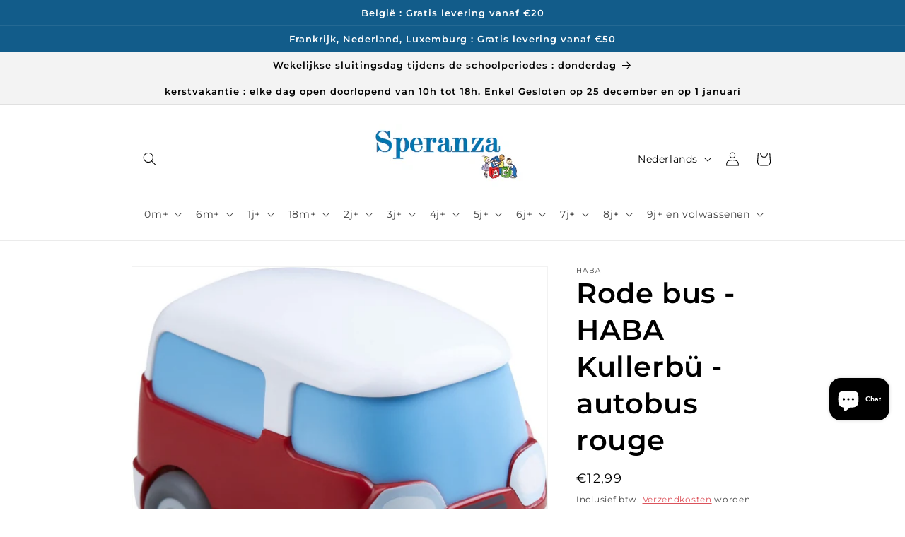

--- FILE ---
content_type: text/html; charset=utf-8
request_url: https://speranza-speelgoed.com/products/new-haba-kullerbu-rode-bus
body_size: 40386
content:
<!doctype html>
<html class="no-js" lang="nl">
  <head>
    <meta charset="utf-8">
    <meta http-equiv="X-UA-Compatible" content="IE=edge">
    <meta name="viewport" content="width=device-width,initial-scale=1">
    <meta name="theme-color" content="">
    <link rel="canonical" href="https://speranza-speelgoed.com/products/new-haba-kullerbu-rode-bus">
    <link rel="preconnect" href="https://cdn.shopify.com" crossorigin><link rel="icon" type="image/png" href="//speranza-speelgoed.com/cdn/shop/files/nieuw_logo.png?crop=center&height=32&v=1630547658&width=32"><link rel="preconnect" href="https://fonts.shopifycdn.com" crossorigin><title>
      Rode bus - HABA Kullerbü - autobus rouge
 &ndash; Speranza-Speelgoed</title>

    
      <meta name="description" content="zeer stevige rode bus met snelle vliegwielmotor voor urenlang rijplezier vanaf 2 jaar 7,8X7,5X9,5 voldoet aan de huidige europese veiligheidsnormen FRANCAIS autobus costeau avec moteur à friction super-rapide, pour des heures de plaisir  à partir de 2 ans 7,8X7,5X9,5 conforme aux normes de sécurité européennes actuelle">
    

    

<meta property="og:site_name" content="Speranza-Speelgoed">
<meta property="og:url" content="https://speranza-speelgoed.com/products/new-haba-kullerbu-rode-bus">
<meta property="og:title" content="Rode bus - HABA Kullerbü - autobus rouge">
<meta property="og:type" content="product">
<meta property="og:description" content="zeer stevige rode bus met snelle vliegwielmotor voor urenlang rijplezier vanaf 2 jaar 7,8X7,5X9,5 voldoet aan de huidige europese veiligheidsnormen FRANCAIS autobus costeau avec moteur à friction super-rapide, pour des heures de plaisir  à partir de 2 ans 7,8X7,5X9,5 conforme aux normes de sécurité européennes actuelle"><meta property="og:image" content="http://speranza-speelgoed.com/cdn/shop/files/HA306689.jpg?v=1683910857">
  <meta property="og:image:secure_url" content="https://speranza-speelgoed.com/cdn/shop/files/HA306689.jpg?v=1683910857">
  <meta property="og:image:width" content="1240">
  <meta property="og:image:height" content="1100"><meta property="og:price:amount" content="12,99">
  <meta property="og:price:currency" content="EUR"><meta name="twitter:card" content="summary_large_image">
<meta name="twitter:title" content="Rode bus - HABA Kullerbü - autobus rouge">
<meta name="twitter:description" content="zeer stevige rode bus met snelle vliegwielmotor voor urenlang rijplezier vanaf 2 jaar 7,8X7,5X9,5 voldoet aan de huidige europese veiligheidsnormen FRANCAIS autobus costeau avec moteur à friction super-rapide, pour des heures de plaisir  à partir de 2 ans 7,8X7,5X9,5 conforme aux normes de sécurité européennes actuelle">


    <script src="//speranza-speelgoed.com/cdn/shop/t/6/assets/constants.js?v=95358004781563950421680532350" defer="defer"></script>
    <script src="//speranza-speelgoed.com/cdn/shop/t/6/assets/pubsub.js?v=2921868252632587581680532350" defer="defer"></script>
    <script src="//speranza-speelgoed.com/cdn/shop/t/6/assets/global.js?v=127210358271191040921680532350" defer="defer"></script>
    <script>window.performance && window.performance.mark && window.performance.mark('shopify.content_for_header.start');</script><meta name="google-site-verification" content="R4gL0EHB4db1g3sTJp6h7ChDmB8CYq-xyr9Jc05lAfo">
<meta name="google-site-verification" content="L5iIqL1rJad-V_tbZFp5tZ4bkNOVpzqrwbRgl1Q3bic">
<meta id="shopify-digital-wallet" name="shopify-digital-wallet" content="/25659047972/digital_wallets/dialog">
<link rel="alternate" hreflang="x-default" href="https://speranza-speelgoed.com/products/new-haba-kullerbu-rode-bus">
<link rel="alternate" hreflang="fr" href="https://speranza-speelgoed.com/fr/products/new-haba-kullerbu-rode-bus">
<link rel="alternate" type="application/json+oembed" href="https://speranza-speelgoed.com/products/new-haba-kullerbu-rode-bus.oembed">
<script async="async" src="/checkouts/internal/preloads.js?locale=nl-BE"></script>
<script id="shopify-features" type="application/json">{"accessToken":"eac1088821245acc286a963ef1cb353d","betas":["rich-media-storefront-analytics"],"domain":"speranza-speelgoed.com","predictiveSearch":true,"shopId":25659047972,"locale":"nl"}</script>
<script>var Shopify = Shopify || {};
Shopify.shop = "speranza-speelgoed.myshopify.com";
Shopify.locale = "nl";
Shopify.currency = {"active":"EUR","rate":"1.0"};
Shopify.country = "BE";
Shopify.theme = {"name":"Dawn","id":147088343363,"schema_name":"Dawn","schema_version":"9.0.0","theme_store_id":887,"role":"main"};
Shopify.theme.handle = "null";
Shopify.theme.style = {"id":null,"handle":null};
Shopify.cdnHost = "speranza-speelgoed.com/cdn";
Shopify.routes = Shopify.routes || {};
Shopify.routes.root = "/";</script>
<script type="module">!function(o){(o.Shopify=o.Shopify||{}).modules=!0}(window);</script>
<script>!function(o){function n(){var o=[];function n(){o.push(Array.prototype.slice.apply(arguments))}return n.q=o,n}var t=o.Shopify=o.Shopify||{};t.loadFeatures=n(),t.autoloadFeatures=n()}(window);</script>
<script id="shop-js-analytics" type="application/json">{"pageType":"product"}</script>
<script defer="defer" async type="module" src="//speranza-speelgoed.com/cdn/shopifycloud/shop-js/modules/v2/client.init-shop-cart-sync_CQCZGmk1.nl.esm.js"></script>
<script defer="defer" async type="module" src="//speranza-speelgoed.com/cdn/shopifycloud/shop-js/modules/v2/chunk.common_Qh2VktjN.esm.js"></script>
<script type="module">
  await import("//speranza-speelgoed.com/cdn/shopifycloud/shop-js/modules/v2/client.init-shop-cart-sync_CQCZGmk1.nl.esm.js");
await import("//speranza-speelgoed.com/cdn/shopifycloud/shop-js/modules/v2/chunk.common_Qh2VktjN.esm.js");

  window.Shopify.SignInWithShop?.initShopCartSync?.({"fedCMEnabled":true,"windoidEnabled":true});

</script>
<script>(function() {
  var isLoaded = false;
  function asyncLoad() {
    if (isLoaded) return;
    isLoaded = true;
    var urls = ["https:\/\/cdn-loyalty.yotpo.com\/loader\/dOyUzUCfWg_aP5vWlwjAHA.js?shop=speranza-speelgoed.myshopify.com","https:\/\/cdn.shopify.com\/s\/files\/1\/0256\/5904\/7972\/t\/6\/assets\/booster_eu_cookie_25659047972.js?v=1680681140\u0026shop=speranza-speelgoed.myshopify.com"];
    for (var i = 0; i < urls.length; i++) {
      var s = document.createElement('script');
      s.type = 'text/javascript';
      s.async = true;
      s.src = urls[i];
      var x = document.getElementsByTagName('script')[0];
      x.parentNode.insertBefore(s, x);
    }
  };
  if(window.attachEvent) {
    window.attachEvent('onload', asyncLoad);
  } else {
    window.addEventListener('load', asyncLoad, false);
  }
})();</script>
<script id="__st">var __st={"a":25659047972,"offset":3600,"reqid":"3418d7b8-8ce1-467d-8bfb-9e11a65ef6e5-1767720520","pageurl":"speranza-speelgoed.com\/products\/new-haba-kullerbu-rode-bus","u":"942096fe0e20","p":"product","rtyp":"product","rid":7973106417896};</script>
<script>window.ShopifyPaypalV4VisibilityTracking = true;</script>
<script id="captcha-bootstrap">!function(){'use strict';const t='contact',e='account',n='new_comment',o=[[t,t],['blogs',n],['comments',n],[t,'customer']],c=[[e,'customer_login'],[e,'guest_login'],[e,'recover_customer_password'],[e,'create_customer']],r=t=>t.map((([t,e])=>`form[action*='/${t}']:not([data-nocaptcha='true']) input[name='form_type'][value='${e}']`)).join(','),a=t=>()=>t?[...document.querySelectorAll(t)].map((t=>t.form)):[];function s(){const t=[...o],e=r(t);return a(e)}const i='password',u='form_key',d=['recaptcha-v3-token','g-recaptcha-response','h-captcha-response',i],f=()=>{try{return window.sessionStorage}catch{return}},m='__shopify_v',_=t=>t.elements[u];function p(t,e,n=!1){try{const o=window.sessionStorage,c=JSON.parse(o.getItem(e)),{data:r}=function(t){const{data:e,action:n}=t;return t[m]||n?{data:e,action:n}:{data:t,action:n}}(c);for(const[e,n]of Object.entries(r))t.elements[e]&&(t.elements[e].value=n);n&&o.removeItem(e)}catch(o){console.error('form repopulation failed',{error:o})}}const l='form_type',E='cptcha';function T(t){t.dataset[E]=!0}const w=window,h=w.document,L='Shopify',v='ce_forms',y='captcha';let A=!1;((t,e)=>{const n=(g='f06e6c50-85a8-45c8-87d0-21a2b65856fe',I='https://cdn.shopify.com/shopifycloud/storefront-forms-hcaptcha/ce_storefront_forms_captcha_hcaptcha.v1.5.2.iife.js',D={infoText:'Beschermd door hCaptcha',privacyText:'Privacy',termsText:'Voorwaarden'},(t,e,n)=>{const o=w[L][v],c=o.bindForm;if(c)return c(t,g,e,D).then(n);var r;o.q.push([[t,g,e,D],n]),r=I,A||(h.body.append(Object.assign(h.createElement('script'),{id:'captcha-provider',async:!0,src:r})),A=!0)});var g,I,D;w[L]=w[L]||{},w[L][v]=w[L][v]||{},w[L][v].q=[],w[L][y]=w[L][y]||{},w[L][y].protect=function(t,e){n(t,void 0,e),T(t)},Object.freeze(w[L][y]),function(t,e,n,w,h,L){const[v,y,A,g]=function(t,e,n){const i=e?o:[],u=t?c:[],d=[...i,...u],f=r(d),m=r(i),_=r(d.filter((([t,e])=>n.includes(e))));return[a(f),a(m),a(_),s()]}(w,h,L),I=t=>{const e=t.target;return e instanceof HTMLFormElement?e:e&&e.form},D=t=>v().includes(t);t.addEventListener('submit',(t=>{const e=I(t);if(!e)return;const n=D(e)&&!e.dataset.hcaptchaBound&&!e.dataset.recaptchaBound,o=_(e),c=g().includes(e)&&(!o||!o.value);(n||c)&&t.preventDefault(),c&&!n&&(function(t){try{if(!f())return;!function(t){const e=f();if(!e)return;const n=_(t);if(!n)return;const o=n.value;o&&e.removeItem(o)}(t);const e=Array.from(Array(32),(()=>Math.random().toString(36)[2])).join('');!function(t,e){_(t)||t.append(Object.assign(document.createElement('input'),{type:'hidden',name:u})),t.elements[u].value=e}(t,e),function(t,e){const n=f();if(!n)return;const o=[...t.querySelectorAll(`input[type='${i}']`)].map((({name:t})=>t)),c=[...d,...o],r={};for(const[a,s]of new FormData(t).entries())c.includes(a)||(r[a]=s);n.setItem(e,JSON.stringify({[m]:1,action:t.action,data:r}))}(t,e)}catch(e){console.error('failed to persist form',e)}}(e),e.submit())}));const S=(t,e)=>{t&&!t.dataset[E]&&(n(t,e.some((e=>e===t))),T(t))};for(const o of['focusin','change'])t.addEventListener(o,(t=>{const e=I(t);D(e)&&S(e,y())}));const B=e.get('form_key'),M=e.get(l),P=B&&M;t.addEventListener('DOMContentLoaded',(()=>{const t=y();if(P)for(const e of t)e.elements[l].value===M&&p(e,B);[...new Set([...A(),...v().filter((t=>'true'===t.dataset.shopifyCaptcha))])].forEach((e=>S(e,t)))}))}(h,new URLSearchParams(w.location.search),n,t,e,['guest_login'])})(!0,!0)}();</script>
<script integrity="sha256-4kQ18oKyAcykRKYeNunJcIwy7WH5gtpwJnB7kiuLZ1E=" data-source-attribution="shopify.loadfeatures" defer="defer" src="//speranza-speelgoed.com/cdn/shopifycloud/storefront/assets/storefront/load_feature-a0a9edcb.js" crossorigin="anonymous"></script>
<script data-source-attribution="shopify.dynamic_checkout.dynamic.init">var Shopify=Shopify||{};Shopify.PaymentButton=Shopify.PaymentButton||{isStorefrontPortableWallets:!0,init:function(){window.Shopify.PaymentButton.init=function(){};var t=document.createElement("script");t.src="https://speranza-speelgoed.com/cdn/shopifycloud/portable-wallets/latest/portable-wallets.nl.js",t.type="module",document.head.appendChild(t)}};
</script>
<script data-source-attribution="shopify.dynamic_checkout.buyer_consent">
  function portableWalletsHideBuyerConsent(e){var t=document.getElementById("shopify-buyer-consent"),n=document.getElementById("shopify-subscription-policy-button");t&&n&&(t.classList.add("hidden"),t.setAttribute("aria-hidden","true"),n.removeEventListener("click",e))}function portableWalletsShowBuyerConsent(e){var t=document.getElementById("shopify-buyer-consent"),n=document.getElementById("shopify-subscription-policy-button");t&&n&&(t.classList.remove("hidden"),t.removeAttribute("aria-hidden"),n.addEventListener("click",e))}window.Shopify?.PaymentButton&&(window.Shopify.PaymentButton.hideBuyerConsent=portableWalletsHideBuyerConsent,window.Shopify.PaymentButton.showBuyerConsent=portableWalletsShowBuyerConsent);
</script>
<script>
  function portableWalletsCleanup(e){e&&e.src&&console.error("Failed to load portable wallets script "+e.src);var t=document.querySelectorAll("shopify-accelerated-checkout .shopify-payment-button__skeleton, shopify-accelerated-checkout-cart .wallet-cart-button__skeleton"),e=document.getElementById("shopify-buyer-consent");for(let e=0;e<t.length;e++)t[e].remove();e&&e.remove()}function portableWalletsNotLoadedAsModule(e){e instanceof ErrorEvent&&"string"==typeof e.message&&e.message.includes("import.meta")&&"string"==typeof e.filename&&e.filename.includes("portable-wallets")&&(window.removeEventListener("error",portableWalletsNotLoadedAsModule),window.Shopify.PaymentButton.failedToLoad=e,"loading"===document.readyState?document.addEventListener("DOMContentLoaded",window.Shopify.PaymentButton.init):window.Shopify.PaymentButton.init())}window.addEventListener("error",portableWalletsNotLoadedAsModule);
</script>

<script type="module" src="https://speranza-speelgoed.com/cdn/shopifycloud/portable-wallets/latest/portable-wallets.nl.js" onError="portableWalletsCleanup(this)" crossorigin="anonymous"></script>
<script nomodule>
  document.addEventListener("DOMContentLoaded", portableWalletsCleanup);
</script>

<script id='scb4127' type='text/javascript' async='' src='https://speranza-speelgoed.com/cdn/shopifycloud/privacy-banner/storefront-banner.js'></script><link id="shopify-accelerated-checkout-styles" rel="stylesheet" media="screen" href="https://speranza-speelgoed.com/cdn/shopifycloud/portable-wallets/latest/accelerated-checkout-backwards-compat.css" crossorigin="anonymous">
<style id="shopify-accelerated-checkout-cart">
        #shopify-buyer-consent {
  margin-top: 1em;
  display: inline-block;
  width: 100%;
}

#shopify-buyer-consent.hidden {
  display: none;
}

#shopify-subscription-policy-button {
  background: none;
  border: none;
  padding: 0;
  text-decoration: underline;
  font-size: inherit;
  cursor: pointer;
}

#shopify-subscription-policy-button::before {
  box-shadow: none;
}

      </style>
<script id="sections-script" data-sections="header" defer="defer" src="//speranza-speelgoed.com/cdn/shop/t/6/compiled_assets/scripts.js?2879"></script>
<script>window.performance && window.performance.mark && window.performance.mark('shopify.content_for_header.end');</script>


    <style data-shopify>
      @font-face {
  font-family: Montserrat;
  font-weight: 400;
  font-style: normal;
  font-display: swap;
  src: url("//speranza-speelgoed.com/cdn/fonts/montserrat/montserrat_n4.81949fa0ac9fd2021e16436151e8eaa539321637.woff2") format("woff2"),
       url("//speranza-speelgoed.com/cdn/fonts/montserrat/montserrat_n4.a6c632ca7b62da89c3594789ba828388aac693fe.woff") format("woff");
}

      @font-face {
  font-family: Montserrat;
  font-weight: 700;
  font-style: normal;
  font-display: swap;
  src: url("//speranza-speelgoed.com/cdn/fonts/montserrat/montserrat_n7.3c434e22befd5c18a6b4afadb1e3d77c128c7939.woff2") format("woff2"),
       url("//speranza-speelgoed.com/cdn/fonts/montserrat/montserrat_n7.5d9fa6e2cae713c8fb539a9876489d86207fe957.woff") format("woff");
}

      @font-face {
  font-family: Montserrat;
  font-weight: 400;
  font-style: italic;
  font-display: swap;
  src: url("//speranza-speelgoed.com/cdn/fonts/montserrat/montserrat_i4.5a4ea298b4789e064f62a29aafc18d41f09ae59b.woff2") format("woff2"),
       url("//speranza-speelgoed.com/cdn/fonts/montserrat/montserrat_i4.072b5869c5e0ed5b9d2021e4c2af132e16681ad2.woff") format("woff");
}

      @font-face {
  font-family: Montserrat;
  font-weight: 700;
  font-style: italic;
  font-display: swap;
  src: url("//speranza-speelgoed.com/cdn/fonts/montserrat/montserrat_i7.a0d4a463df4f146567d871890ffb3c80408e7732.woff2") format("woff2"),
       url("//speranza-speelgoed.com/cdn/fonts/montserrat/montserrat_i7.f6ec9f2a0681acc6f8152c40921d2a4d2e1a2c78.woff") format("woff");
}

      @font-face {
  font-family: Montserrat;
  font-weight: 600;
  font-style: normal;
  font-display: swap;
  src: url("//speranza-speelgoed.com/cdn/fonts/montserrat/montserrat_n6.1326b3e84230700ef15b3a29fb520639977513e0.woff2") format("woff2"),
       url("//speranza-speelgoed.com/cdn/fonts/montserrat/montserrat_n6.652f051080eb14192330daceed8cd53dfdc5ead9.woff") format("woff");
}


      :root {
        --font-body-family: Montserrat, sans-serif;
        --font-body-style: normal;
        --font-body-weight: 400;
        --font-body-weight-bold: 700;

        --font-heading-family: Montserrat, sans-serif;
        --font-heading-style: normal;
        --font-heading-weight: 600;

        --font-body-scale: 1.0;
        --font-heading-scale: 1.0;

        --color-base-text: 0, 0, 0;
        --color-shadow: 0, 0, 0;
        --color-base-background-1: 255, 255, 255;
        --color-base-background-2: 243, 243, 243;
        --color-base-solid-button-labels: 255, 255, 255;
        --color-base-outline-button-labels: 214, 54, 64;
        --color-base-accent-1: 18, 92, 138;
        --color-base-accent-2: 214, 54, 64;
        --payment-terms-background-color: #ffffff;

        --gradient-base-background-1: #ffffff;
        --gradient-base-background-2: #f3f3f3;
        --gradient-base-accent-1: #125c8a;
        --gradient-base-accent-2: #d63640;

        --media-padding: px;
        --media-border-opacity: 0.05;
        --media-border-width: 1px;
        --media-radius: 0px;
        --media-shadow-opacity: 0.0;
        --media-shadow-horizontal-offset: 0px;
        --media-shadow-vertical-offset: 4px;
        --media-shadow-blur-radius: 5px;
        --media-shadow-visible: 0;

        --page-width: 100rem;
        --page-width-margin: 0rem;

        --product-card-image-padding: 2.0rem;
        --product-card-corner-radius: 0.0rem;
        --product-card-text-alignment: center;
        --product-card-border-width: 0.0rem;
        --product-card-border-opacity: 0.1;
        --product-card-shadow-opacity: 0.0;
        --product-card-shadow-visible: 0;
        --product-card-shadow-horizontal-offset: 0.0rem;
        --product-card-shadow-vertical-offset: 0.4rem;
        --product-card-shadow-blur-radius: 0.5rem;

        --collection-card-image-padding: 0.0rem;
        --collection-card-corner-radius: 0.0rem;
        --collection-card-text-alignment: center;
        --collection-card-border-width: 0.1rem;
        --collection-card-border-opacity: 0.1;
        --collection-card-shadow-opacity: 0.0;
        --collection-card-shadow-visible: 0;
        --collection-card-shadow-horizontal-offset: 0.0rem;
        --collection-card-shadow-vertical-offset: 0.4rem;
        --collection-card-shadow-blur-radius: 0.5rem;

        --blog-card-image-padding: 0.0rem;
        --blog-card-corner-radius: 0.0rem;
        --blog-card-text-alignment: left;
        --blog-card-border-width: 0.0rem;
        --blog-card-border-opacity: 0.1;
        --blog-card-shadow-opacity: 0.0;
        --blog-card-shadow-visible: 0;
        --blog-card-shadow-horizontal-offset: 0.0rem;
        --blog-card-shadow-vertical-offset: 0.4rem;
        --blog-card-shadow-blur-radius: 0.5rem;

        --badge-corner-radius: 4.0rem;

        --popup-border-width: 0px;
        --popup-border-opacity: 0.1;
        --popup-corner-radius: 0px;
        --popup-shadow-opacity: 0.0;
        --popup-shadow-horizontal-offset: 0px;
        --popup-shadow-vertical-offset: 0px;
        --popup-shadow-blur-radius: 5px;

        --drawer-border-width: 1px;
        --drawer-border-opacity: 0.1;
        --drawer-shadow-opacity: 0.0;
        --drawer-shadow-horizontal-offset: 0px;
        --drawer-shadow-vertical-offset: 4px;
        --drawer-shadow-blur-radius: 5px;

        --spacing-sections-desktop: 8px;
        --spacing-sections-mobile: 8px;

        --grid-desktop-vertical-spacing: 8px;
        --grid-desktop-horizontal-spacing: 8px;
        --grid-mobile-vertical-spacing: 4px;
        --grid-mobile-horizontal-spacing: 4px;

        --text-boxes-border-opacity: 0.1;
        --text-boxes-border-width: 0px;
        --text-boxes-radius: 0px;
        --text-boxes-shadow-opacity: 0.0;
        --text-boxes-shadow-visible: 0;
        --text-boxes-shadow-horizontal-offset: 0px;
        --text-boxes-shadow-vertical-offset: 4px;
        --text-boxes-shadow-blur-radius: 5px;

        --buttons-radius: 0px;
        --buttons-radius-outset: 0px;
        --buttons-border-width: 1px;
        --buttons-border-opacity: 1.0;
        --buttons-shadow-opacity: 0.0;
        --buttons-shadow-visible: 0;
        --buttons-shadow-horizontal-offset: 0px;
        --buttons-shadow-vertical-offset: 4px;
        --buttons-shadow-blur-radius: 5px;
        --buttons-border-offset: 0px;

        --inputs-radius: 0px;
        --inputs-border-width: 1px;
        --inputs-border-opacity: 0.55;
        --inputs-shadow-opacity: 0.0;
        --inputs-shadow-horizontal-offset: 0px;
        --inputs-margin-offset: 0px;
        --inputs-shadow-vertical-offset: 4px;
        --inputs-shadow-blur-radius: 5px;
        --inputs-radius-outset: 0px;

        --variant-pills-radius: 40px;
        --variant-pills-border-width: 1px;
        --variant-pills-border-opacity: 0.55;
        --variant-pills-shadow-opacity: 0.0;
        --variant-pills-shadow-horizontal-offset: 0px;
        --variant-pills-shadow-vertical-offset: 4px;
        --variant-pills-shadow-blur-radius: 5px;
      }

      *,
      *::before,
      *::after {
        box-sizing: inherit;
      }

      html {
        box-sizing: border-box;
        font-size: calc(var(--font-body-scale) * 62.5%);
        height: 100%;
      }

      body {
        display: grid;
        grid-template-rows: auto auto 1fr auto;
        grid-template-columns: 100%;
        min-height: 100%;
        margin: 0;
        font-size: 1.5rem;
        letter-spacing: 0.06rem;
        line-height: calc(1 + 0.8 / var(--font-body-scale));
        font-family: var(--font-body-family);
        font-style: var(--font-body-style);
        font-weight: var(--font-body-weight);
      }

      @media screen and (min-width: 750px) {
        body {
          font-size: 1.6rem;
        }
      }
    </style>

    <link href="//speranza-speelgoed.com/cdn/shop/t/6/assets/base.css?v=140624990073879848751680532349" rel="stylesheet" type="text/css" media="all" />
<link rel="preload" as="font" href="//speranza-speelgoed.com/cdn/fonts/montserrat/montserrat_n4.81949fa0ac9fd2021e16436151e8eaa539321637.woff2" type="font/woff2" crossorigin><link rel="preload" as="font" href="//speranza-speelgoed.com/cdn/fonts/montserrat/montserrat_n6.1326b3e84230700ef15b3a29fb520639977513e0.woff2" type="font/woff2" crossorigin><script>document.documentElement.className = document.documentElement.className.replace('no-js', 'js');
    if (Shopify.designMode) {
      document.documentElement.classList.add('shopify-design-mode');
    }
    </script>
    <script src="https://cdn-widgetsrepository.yotpo.com/v1/loader/dOyUzUCfWg_aP5vWlwjAHA" async></script>
<script src="https://cdn.shopify.com/extensions/8d2c31d3-a828-4daf-820f-80b7f8e01c39/nova-eu-cookie-bar-gdpr-4/assets/nova-cookie-app-embed.js" type="text/javascript" defer="defer"></script>
<link href="https://cdn.shopify.com/extensions/8d2c31d3-a828-4daf-820f-80b7f8e01c39/nova-eu-cookie-bar-gdpr-4/assets/nova-cookie.css" rel="stylesheet" type="text/css" media="all">
<script src="https://cdn.shopify.com/extensions/7bc9bb47-adfa-4267-963e-cadee5096caf/inbox-1252/assets/inbox-chat-loader.js" type="text/javascript" defer="defer"></script>
<link href="https://monorail-edge.shopifysvc.com" rel="dns-prefetch">
<script>(function(){if ("sendBeacon" in navigator && "performance" in window) {try {var session_token_from_headers = performance.getEntriesByType('navigation')[0].serverTiming.find(x => x.name == '_s').description;} catch {var session_token_from_headers = undefined;}var session_cookie_matches = document.cookie.match(/_shopify_s=([^;]*)/);var session_token_from_cookie = session_cookie_matches && session_cookie_matches.length === 2 ? session_cookie_matches[1] : "";var session_token = session_token_from_headers || session_token_from_cookie || "";function handle_abandonment_event(e) {var entries = performance.getEntries().filter(function(entry) {return /monorail-edge.shopifysvc.com/.test(entry.name);});if (!window.abandonment_tracked && entries.length === 0) {window.abandonment_tracked = true;var currentMs = Date.now();var navigation_start = performance.timing.navigationStart;var payload = {shop_id: 25659047972,url: window.location.href,navigation_start,duration: currentMs - navigation_start,session_token,page_type: "product"};window.navigator.sendBeacon("https://monorail-edge.shopifysvc.com/v1/produce", JSON.stringify({schema_id: "online_store_buyer_site_abandonment/1.1",payload: payload,metadata: {event_created_at_ms: currentMs,event_sent_at_ms: currentMs}}));}}window.addEventListener('pagehide', handle_abandonment_event);}}());</script>
<script id="web-pixels-manager-setup">(function e(e,d,r,n,o){if(void 0===o&&(o={}),!Boolean(null===(a=null===(i=window.Shopify)||void 0===i?void 0:i.analytics)||void 0===a?void 0:a.replayQueue)){var i,a;window.Shopify=window.Shopify||{};var t=window.Shopify;t.analytics=t.analytics||{};var s=t.analytics;s.replayQueue=[],s.publish=function(e,d,r){return s.replayQueue.push([e,d,r]),!0};try{self.performance.mark("wpm:start")}catch(e){}var l=function(){var e={modern:/Edge?\/(1{2}[4-9]|1[2-9]\d|[2-9]\d{2}|\d{4,})\.\d+(\.\d+|)|Firefox\/(1{2}[4-9]|1[2-9]\d|[2-9]\d{2}|\d{4,})\.\d+(\.\d+|)|Chrom(ium|e)\/(9{2}|\d{3,})\.\d+(\.\d+|)|(Maci|X1{2}).+ Version\/(15\.\d+|(1[6-9]|[2-9]\d|\d{3,})\.\d+)([,.]\d+|)( \(\w+\)|)( Mobile\/\w+|) Safari\/|Chrome.+OPR\/(9{2}|\d{3,})\.\d+\.\d+|(CPU[ +]OS|iPhone[ +]OS|CPU[ +]iPhone|CPU IPhone OS|CPU iPad OS)[ +]+(15[._]\d+|(1[6-9]|[2-9]\d|\d{3,})[._]\d+)([._]\d+|)|Android:?[ /-](13[3-9]|1[4-9]\d|[2-9]\d{2}|\d{4,})(\.\d+|)(\.\d+|)|Android.+Firefox\/(13[5-9]|1[4-9]\d|[2-9]\d{2}|\d{4,})\.\d+(\.\d+|)|Android.+Chrom(ium|e)\/(13[3-9]|1[4-9]\d|[2-9]\d{2}|\d{4,})\.\d+(\.\d+|)|SamsungBrowser\/([2-9]\d|\d{3,})\.\d+/,legacy:/Edge?\/(1[6-9]|[2-9]\d|\d{3,})\.\d+(\.\d+|)|Firefox\/(5[4-9]|[6-9]\d|\d{3,})\.\d+(\.\d+|)|Chrom(ium|e)\/(5[1-9]|[6-9]\d|\d{3,})\.\d+(\.\d+|)([\d.]+$|.*Safari\/(?![\d.]+ Edge\/[\d.]+$))|(Maci|X1{2}).+ Version\/(10\.\d+|(1[1-9]|[2-9]\d|\d{3,})\.\d+)([,.]\d+|)( \(\w+\)|)( Mobile\/\w+|) Safari\/|Chrome.+OPR\/(3[89]|[4-9]\d|\d{3,})\.\d+\.\d+|(CPU[ +]OS|iPhone[ +]OS|CPU[ +]iPhone|CPU IPhone OS|CPU iPad OS)[ +]+(10[._]\d+|(1[1-9]|[2-9]\d|\d{3,})[._]\d+)([._]\d+|)|Android:?[ /-](13[3-9]|1[4-9]\d|[2-9]\d{2}|\d{4,})(\.\d+|)(\.\d+|)|Mobile Safari.+OPR\/([89]\d|\d{3,})\.\d+\.\d+|Android.+Firefox\/(13[5-9]|1[4-9]\d|[2-9]\d{2}|\d{4,})\.\d+(\.\d+|)|Android.+Chrom(ium|e)\/(13[3-9]|1[4-9]\d|[2-9]\d{2}|\d{4,})\.\d+(\.\d+|)|Android.+(UC? ?Browser|UCWEB|U3)[ /]?(15\.([5-9]|\d{2,})|(1[6-9]|[2-9]\d|\d{3,})\.\d+)\.\d+|SamsungBrowser\/(5\.\d+|([6-9]|\d{2,})\.\d+)|Android.+MQ{2}Browser\/(14(\.(9|\d{2,})|)|(1[5-9]|[2-9]\d|\d{3,})(\.\d+|))(\.\d+|)|K[Aa][Ii]OS\/(3\.\d+|([4-9]|\d{2,})\.\d+)(\.\d+|)/},d=e.modern,r=e.legacy,n=navigator.userAgent;return n.match(d)?"modern":n.match(r)?"legacy":"unknown"}(),u="modern"===l?"modern":"legacy",c=(null!=n?n:{modern:"",legacy:""})[u],f=function(e){return[e.baseUrl,"/wpm","/b",e.hashVersion,"modern"===e.buildTarget?"m":"l",".js"].join("")}({baseUrl:d,hashVersion:r,buildTarget:u}),m=function(e){var d=e.version,r=e.bundleTarget,n=e.surface,o=e.pageUrl,i=e.monorailEndpoint;return{emit:function(e){var a=e.status,t=e.errorMsg,s=(new Date).getTime(),l=JSON.stringify({metadata:{event_sent_at_ms:s},events:[{schema_id:"web_pixels_manager_load/3.1",payload:{version:d,bundle_target:r,page_url:o,status:a,surface:n,error_msg:t},metadata:{event_created_at_ms:s}}]});if(!i)return console&&console.warn&&console.warn("[Web Pixels Manager] No Monorail endpoint provided, skipping logging."),!1;try{return self.navigator.sendBeacon.bind(self.navigator)(i,l)}catch(e){}var u=new XMLHttpRequest;try{return u.open("POST",i,!0),u.setRequestHeader("Content-Type","text/plain"),u.send(l),!0}catch(e){return console&&console.warn&&console.warn("[Web Pixels Manager] Got an unhandled error while logging to Monorail."),!1}}}}({version:r,bundleTarget:l,surface:e.surface,pageUrl:self.location.href,monorailEndpoint:e.monorailEndpoint});try{o.browserTarget=l,function(e){var d=e.src,r=e.async,n=void 0===r||r,o=e.onload,i=e.onerror,a=e.sri,t=e.scriptDataAttributes,s=void 0===t?{}:t,l=document.createElement("script"),u=document.querySelector("head"),c=document.querySelector("body");if(l.async=n,l.src=d,a&&(l.integrity=a,l.crossOrigin="anonymous"),s)for(var f in s)if(Object.prototype.hasOwnProperty.call(s,f))try{l.dataset[f]=s[f]}catch(e){}if(o&&l.addEventListener("load",o),i&&l.addEventListener("error",i),u)u.appendChild(l);else{if(!c)throw new Error("Did not find a head or body element to append the script");c.appendChild(l)}}({src:f,async:!0,onload:function(){if(!function(){var e,d;return Boolean(null===(d=null===(e=window.Shopify)||void 0===e?void 0:e.analytics)||void 0===d?void 0:d.initialized)}()){var d=window.webPixelsManager.init(e)||void 0;if(d){var r=window.Shopify.analytics;r.replayQueue.forEach((function(e){var r=e[0],n=e[1],o=e[2];d.publishCustomEvent(r,n,o)})),r.replayQueue=[],r.publish=d.publishCustomEvent,r.visitor=d.visitor,r.initialized=!0}}},onerror:function(){return m.emit({status:"failed",errorMsg:"".concat(f," has failed to load")})},sri:function(e){var d=/^sha384-[A-Za-z0-9+/=]+$/;return"string"==typeof e&&d.test(e)}(c)?c:"",scriptDataAttributes:o}),m.emit({status:"loading"})}catch(e){m.emit({status:"failed",errorMsg:(null==e?void 0:e.message)||"Unknown error"})}}})({shopId: 25659047972,storefrontBaseUrl: "https://speranza-speelgoed.com",extensionsBaseUrl: "https://extensions.shopifycdn.com/cdn/shopifycloud/web-pixels-manager",monorailEndpoint: "https://monorail-edge.shopifysvc.com/unstable/produce_batch",surface: "storefront-renderer",enabledBetaFlags: ["2dca8a86","a0d5f9d2"],webPixelsConfigList: [{"id":"976486723","configuration":"{\"config\":\"{\\\"pixel_id\\\":\\\"G-FV43H4PFHT\\\",\\\"target_country\\\":\\\"BE\\\",\\\"gtag_events\\\":[{\\\"type\\\":\\\"begin_checkout\\\",\\\"action_label\\\":\\\"G-FV43H4PFHT\\\"},{\\\"type\\\":\\\"search\\\",\\\"action_label\\\":\\\"G-FV43H4PFHT\\\"},{\\\"type\\\":\\\"view_item\\\",\\\"action_label\\\":[\\\"G-FV43H4PFHT\\\",\\\"MC-RM7B5RW86J\\\"]},{\\\"type\\\":\\\"purchase\\\",\\\"action_label\\\":[\\\"G-FV43H4PFHT\\\",\\\"MC-RM7B5RW86J\\\"]},{\\\"type\\\":\\\"page_view\\\",\\\"action_label\\\":[\\\"G-FV43H4PFHT\\\",\\\"MC-RM7B5RW86J\\\"]},{\\\"type\\\":\\\"add_payment_info\\\",\\\"action_label\\\":\\\"G-FV43H4PFHT\\\"},{\\\"type\\\":\\\"add_to_cart\\\",\\\"action_label\\\":\\\"G-FV43H4PFHT\\\"}],\\\"enable_monitoring_mode\\\":false}\"}","eventPayloadVersion":"v1","runtimeContext":"OPEN","scriptVersion":"b2a88bafab3e21179ed38636efcd8a93","type":"APP","apiClientId":1780363,"privacyPurposes":[],"dataSharingAdjustments":{"protectedCustomerApprovalScopes":["read_customer_address","read_customer_email","read_customer_name","read_customer_personal_data","read_customer_phone"]}},{"id":"shopify-app-pixel","configuration":"{}","eventPayloadVersion":"v1","runtimeContext":"STRICT","scriptVersion":"0450","apiClientId":"shopify-pixel","type":"APP","privacyPurposes":["ANALYTICS","MARKETING"]},{"id":"shopify-custom-pixel","eventPayloadVersion":"v1","runtimeContext":"LAX","scriptVersion":"0450","apiClientId":"shopify-pixel","type":"CUSTOM","privacyPurposes":["ANALYTICS","MARKETING"]}],isMerchantRequest: false,initData: {"shop":{"name":"Speranza-Speelgoed","paymentSettings":{"currencyCode":"EUR"},"myshopifyDomain":"speranza-speelgoed.myshopify.com","countryCode":"BE","storefrontUrl":"https:\/\/speranza-speelgoed.com"},"customer":null,"cart":null,"checkout":null,"productVariants":[{"price":{"amount":12.99,"currencyCode":"EUR"},"product":{"title":"Rode bus - HABA Kullerbü - autobus rouge","vendor":"HABA","id":"7973106417896","untranslatedTitle":"Rode bus - HABA Kullerbü - autobus rouge","url":"\/products\/new-haba-kullerbu-rode-bus","type":"vanaf 18 maanden"},"id":"43839707185384","image":{"src":"\/\/speranza-speelgoed.com\/cdn\/shop\/files\/HA306689.jpg?v=1683910857"},"sku":"ha1306689001 HA306689","title":"Default Title","untranslatedTitle":"Default Title"}],"purchasingCompany":null},},"https://speranza-speelgoed.com/cdn","cd383123w9549d7e6pcdbda493m4fa997b6",{"modern":"","legacy":""},{"shopId":"25659047972","storefrontBaseUrl":"https:\/\/speranza-speelgoed.com","extensionBaseUrl":"https:\/\/extensions.shopifycdn.com\/cdn\/shopifycloud\/web-pixels-manager","surface":"storefront-renderer","enabledBetaFlags":"[\"2dca8a86\", \"a0d5f9d2\"]","isMerchantRequest":"false","hashVersion":"cd383123w9549d7e6pcdbda493m4fa997b6","publish":"custom","events":"[[\"page_viewed\",{}],[\"product_viewed\",{\"productVariant\":{\"price\":{\"amount\":12.99,\"currencyCode\":\"EUR\"},\"product\":{\"title\":\"Rode bus - HABA Kullerbü - autobus rouge\",\"vendor\":\"HABA\",\"id\":\"7973106417896\",\"untranslatedTitle\":\"Rode bus - HABA Kullerbü - autobus rouge\",\"url\":\"\/products\/new-haba-kullerbu-rode-bus\",\"type\":\"vanaf 18 maanden\"},\"id\":\"43839707185384\",\"image\":{\"src\":\"\/\/speranza-speelgoed.com\/cdn\/shop\/files\/HA306689.jpg?v=1683910857\"},\"sku\":\"ha1306689001 HA306689\",\"title\":\"Default Title\",\"untranslatedTitle\":\"Default Title\"}}]]"});</script><script>
  window.ShopifyAnalytics = window.ShopifyAnalytics || {};
  window.ShopifyAnalytics.meta = window.ShopifyAnalytics.meta || {};
  window.ShopifyAnalytics.meta.currency = 'EUR';
  var meta = {"product":{"id":7973106417896,"gid":"gid:\/\/shopify\/Product\/7973106417896","vendor":"HABA","type":"vanaf 18 maanden","handle":"new-haba-kullerbu-rode-bus","variants":[{"id":43839707185384,"price":1299,"name":"Rode bus - HABA Kullerbü - autobus rouge","public_title":null,"sku":"ha1306689001 HA306689"}],"remote":false},"page":{"pageType":"product","resourceType":"product","resourceId":7973106417896,"requestId":"3418d7b8-8ce1-467d-8bfb-9e11a65ef6e5-1767720520"}};
  for (var attr in meta) {
    window.ShopifyAnalytics.meta[attr] = meta[attr];
  }
</script>
<script class="analytics">
  (function () {
    var customDocumentWrite = function(content) {
      var jquery = null;

      if (window.jQuery) {
        jquery = window.jQuery;
      } else if (window.Checkout && window.Checkout.$) {
        jquery = window.Checkout.$;
      }

      if (jquery) {
        jquery('body').append(content);
      }
    };

    var hasLoggedConversion = function(token) {
      if (token) {
        return document.cookie.indexOf('loggedConversion=' + token) !== -1;
      }
      return false;
    }

    var setCookieIfConversion = function(token) {
      if (token) {
        var twoMonthsFromNow = new Date(Date.now());
        twoMonthsFromNow.setMonth(twoMonthsFromNow.getMonth() + 2);

        document.cookie = 'loggedConversion=' + token + '; expires=' + twoMonthsFromNow;
      }
    }

    var trekkie = window.ShopifyAnalytics.lib = window.trekkie = window.trekkie || [];
    if (trekkie.integrations) {
      return;
    }
    trekkie.methods = [
      'identify',
      'page',
      'ready',
      'track',
      'trackForm',
      'trackLink'
    ];
    trekkie.factory = function(method) {
      return function() {
        var args = Array.prototype.slice.call(arguments);
        args.unshift(method);
        trekkie.push(args);
        return trekkie;
      };
    };
    for (var i = 0; i < trekkie.methods.length; i++) {
      var key = trekkie.methods[i];
      trekkie[key] = trekkie.factory(key);
    }
    trekkie.load = function(config) {
      trekkie.config = config || {};
      trekkie.config.initialDocumentCookie = document.cookie;
      var first = document.getElementsByTagName('script')[0];
      var script = document.createElement('script');
      script.type = 'text/javascript';
      script.onerror = function(e) {
        var scriptFallback = document.createElement('script');
        scriptFallback.type = 'text/javascript';
        scriptFallback.onerror = function(error) {
                var Monorail = {
      produce: function produce(monorailDomain, schemaId, payload) {
        var currentMs = new Date().getTime();
        var event = {
          schema_id: schemaId,
          payload: payload,
          metadata: {
            event_created_at_ms: currentMs,
            event_sent_at_ms: currentMs
          }
        };
        return Monorail.sendRequest("https://" + monorailDomain + "/v1/produce", JSON.stringify(event));
      },
      sendRequest: function sendRequest(endpointUrl, payload) {
        // Try the sendBeacon API
        if (window && window.navigator && typeof window.navigator.sendBeacon === 'function' && typeof window.Blob === 'function' && !Monorail.isIos12()) {
          var blobData = new window.Blob([payload], {
            type: 'text/plain'
          });

          if (window.navigator.sendBeacon(endpointUrl, blobData)) {
            return true;
          } // sendBeacon was not successful

        } // XHR beacon

        var xhr = new XMLHttpRequest();

        try {
          xhr.open('POST', endpointUrl);
          xhr.setRequestHeader('Content-Type', 'text/plain');
          xhr.send(payload);
        } catch (e) {
          console.log(e);
        }

        return false;
      },
      isIos12: function isIos12() {
        return window.navigator.userAgent.lastIndexOf('iPhone; CPU iPhone OS 12_') !== -1 || window.navigator.userAgent.lastIndexOf('iPad; CPU OS 12_') !== -1;
      }
    };
    Monorail.produce('monorail-edge.shopifysvc.com',
      'trekkie_storefront_load_errors/1.1',
      {shop_id: 25659047972,
      theme_id: 147088343363,
      app_name: "storefront",
      context_url: window.location.href,
      source_url: "//speranza-speelgoed.com/cdn/s/trekkie.storefront.8f32c7f0b513e73f3235c26245676203e1209161.min.js"});

        };
        scriptFallback.async = true;
        scriptFallback.src = '//speranza-speelgoed.com/cdn/s/trekkie.storefront.8f32c7f0b513e73f3235c26245676203e1209161.min.js';
        first.parentNode.insertBefore(scriptFallback, first);
      };
      script.async = true;
      script.src = '//speranza-speelgoed.com/cdn/s/trekkie.storefront.8f32c7f0b513e73f3235c26245676203e1209161.min.js';
      first.parentNode.insertBefore(script, first);
    };
    trekkie.load(
      {"Trekkie":{"appName":"storefront","development":false,"defaultAttributes":{"shopId":25659047972,"isMerchantRequest":null,"themeId":147088343363,"themeCityHash":"13783973948490039329","contentLanguage":"nl","currency":"EUR","eventMetadataId":"f400f3d9-d6de-47f9-bf1c-a22e2af0fff8"},"isServerSideCookieWritingEnabled":true,"monorailRegion":"shop_domain","enabledBetaFlags":["65f19447"]},"Session Attribution":{},"S2S":{"facebookCapiEnabled":false,"source":"trekkie-storefront-renderer","apiClientId":580111}}
    );

    var loaded = false;
    trekkie.ready(function() {
      if (loaded) return;
      loaded = true;

      window.ShopifyAnalytics.lib = window.trekkie;

      var originalDocumentWrite = document.write;
      document.write = customDocumentWrite;
      try { window.ShopifyAnalytics.merchantGoogleAnalytics.call(this); } catch(error) {};
      document.write = originalDocumentWrite;

      window.ShopifyAnalytics.lib.page(null,{"pageType":"product","resourceType":"product","resourceId":7973106417896,"requestId":"3418d7b8-8ce1-467d-8bfb-9e11a65ef6e5-1767720520","shopifyEmitted":true});

      var match = window.location.pathname.match(/checkouts\/(.+)\/(thank_you|post_purchase)/)
      var token = match? match[1]: undefined;
      if (!hasLoggedConversion(token)) {
        setCookieIfConversion(token);
        window.ShopifyAnalytics.lib.track("Viewed Product",{"currency":"EUR","variantId":43839707185384,"productId":7973106417896,"productGid":"gid:\/\/shopify\/Product\/7973106417896","name":"Rode bus - HABA Kullerbü - autobus rouge","price":"12.99","sku":"ha1306689001 HA306689","brand":"HABA","variant":null,"category":"vanaf 18 maanden","nonInteraction":true,"remote":false},undefined,undefined,{"shopifyEmitted":true});
      window.ShopifyAnalytics.lib.track("monorail:\/\/trekkie_storefront_viewed_product\/1.1",{"currency":"EUR","variantId":43839707185384,"productId":7973106417896,"productGid":"gid:\/\/shopify\/Product\/7973106417896","name":"Rode bus - HABA Kullerbü - autobus rouge","price":"12.99","sku":"ha1306689001 HA306689","brand":"HABA","variant":null,"category":"vanaf 18 maanden","nonInteraction":true,"remote":false,"referer":"https:\/\/speranza-speelgoed.com\/products\/new-haba-kullerbu-rode-bus"});
      }
    });


        var eventsListenerScript = document.createElement('script');
        eventsListenerScript.async = true;
        eventsListenerScript.src = "//speranza-speelgoed.com/cdn/shopifycloud/storefront/assets/shop_events_listener-3da45d37.js";
        document.getElementsByTagName('head')[0].appendChild(eventsListenerScript);

})();</script>
  <script>
  if (!window.ga || (window.ga && typeof window.ga !== 'function')) {
    window.ga = function ga() {
      (window.ga.q = window.ga.q || []).push(arguments);
      if (window.Shopify && window.Shopify.analytics && typeof window.Shopify.analytics.publish === 'function') {
        window.Shopify.analytics.publish("ga_stub_called", {}, {sendTo: "google_osp_migration"});
      }
      console.error("Shopify's Google Analytics stub called with:", Array.from(arguments), "\nSee https://help.shopify.com/manual/promoting-marketing/pixels/pixel-migration#google for more information.");
    };
    if (window.Shopify && window.Shopify.analytics && typeof window.Shopify.analytics.publish === 'function') {
      window.Shopify.analytics.publish("ga_stub_initialized", {}, {sendTo: "google_osp_migration"});
    }
  }
</script>
<script
  defer
  src="https://speranza-speelgoed.com/cdn/shopifycloud/perf-kit/shopify-perf-kit-3.0.0.min.js"
  data-application="storefront-renderer"
  data-shop-id="25659047972"
  data-render-region="gcp-us-east1"
  data-page-type="product"
  data-theme-instance-id="147088343363"
  data-theme-name="Dawn"
  data-theme-version="9.0.0"
  data-monorail-region="shop_domain"
  data-resource-timing-sampling-rate="10"
  data-shs="true"
  data-shs-beacon="true"
  data-shs-export-with-fetch="true"
  data-shs-logs-sample-rate="1"
  data-shs-beacon-endpoint="https://speranza-speelgoed.com/api/collect"
></script>
</head>

  <body class="gradient">
    <a class="skip-to-content-link button visually-hidden" href="#MainContent">
      Meteen naar de content
    </a><!-- BEGIN sections: header-group -->
<div id="shopify-section-sections--18501312676163__announcement-bar" class="shopify-section shopify-section-group-header-group announcement-bar-section"><div class="announcement-bar color-accent-1 gradient" role="region" aria-label="Aankondiging" ><div class="page-width">
                <p class="announcement-bar__message center h5">
                  <span>België : Gratis levering vanaf €20</span></p>
              </div></div><div class="announcement-bar color-accent-1 gradient" role="region" aria-label="Aankondiging" ><div class="page-width">
                <p class="announcement-bar__message center h5">
                  <span>Frankrijk, Nederland, Luxemburg : Gratis levering vanaf €50</span></p>
              </div></div><div class="announcement-bar color-background-2 gradient" role="region" aria-label="Aankondiging" ><a href="/pages/openingsuren-heures-douverture" class="announcement-bar__link link link--text focus-inset animate-arrow"><div class="page-width">
                <p class="announcement-bar__message center h5">
                  <span>Wekelijkse sluitingsdag tijdens de schoolperiodes : donderdag</span><svg
  viewBox="0 0 14 10"
  fill="none"
  aria-hidden="true"
  focusable="false"
  class="icon icon-arrow"
  xmlns="http://www.w3.org/2000/svg"
>
  <path fill-rule="evenodd" clip-rule="evenodd" d="M8.537.808a.5.5 0 01.817-.162l4 4a.5.5 0 010 .708l-4 4a.5.5 0 11-.708-.708L11.793 5.5H1a.5.5 0 010-1h10.793L8.646 1.354a.5.5 0 01-.109-.546z" fill="currentColor">
</svg>

</p>
              </div></a></div><div class="announcement-bar color-background-2 gradient" role="region" aria-label="Aankondiging" ><div class="page-width">
                <p class="announcement-bar__message center h5">
                  <span>kerstvakantie : elke dag open doorlopend van 10h tot 18h. Enkel Gesloten op 25 december en op 1 januari</span></p>
              </div></div>
</div><div id="shopify-section-sections--18501312676163__header" class="shopify-section shopify-section-group-header-group section-header"><link rel="stylesheet" href="//speranza-speelgoed.com/cdn/shop/t/6/assets/component-list-menu.css?v=151968516119678728991680532350" media="print" onload="this.media='all'">
<link rel="stylesheet" href="//speranza-speelgoed.com/cdn/shop/t/6/assets/component-search.css?v=184225813856820874251680532350" media="print" onload="this.media='all'">
<link rel="stylesheet" href="//speranza-speelgoed.com/cdn/shop/t/6/assets/component-menu-drawer.css?v=94074963897493609391680532350" media="print" onload="this.media='all'">
<link rel="stylesheet" href="//speranza-speelgoed.com/cdn/shop/t/6/assets/component-cart-notification.css?v=108833082844665799571680532349" media="print" onload="this.media='all'">
<link rel="stylesheet" href="//speranza-speelgoed.com/cdn/shop/t/6/assets/component-cart-items.css?v=29412722223528841861680532349" media="print" onload="this.media='all'"><link href="//speranza-speelgoed.com/cdn/shop/t/6/assets/component-localization-form.css?v=173603692892863148811680532350" rel="stylesheet" type="text/css" media="all" />
<noscript><link href="//speranza-speelgoed.com/cdn/shop/t/6/assets/component-list-menu.css?v=151968516119678728991680532350" rel="stylesheet" type="text/css" media="all" /></noscript>
<noscript><link href="//speranza-speelgoed.com/cdn/shop/t/6/assets/component-search.css?v=184225813856820874251680532350" rel="stylesheet" type="text/css" media="all" /></noscript>
<noscript><link href="//speranza-speelgoed.com/cdn/shop/t/6/assets/component-menu-drawer.css?v=94074963897493609391680532350" rel="stylesheet" type="text/css" media="all" /></noscript>
<noscript><link href="//speranza-speelgoed.com/cdn/shop/t/6/assets/component-cart-notification.css?v=108833082844665799571680532349" rel="stylesheet" type="text/css" media="all" /></noscript>
<noscript><link href="//speranza-speelgoed.com/cdn/shop/t/6/assets/component-cart-items.css?v=29412722223528841861680532349" rel="stylesheet" type="text/css" media="all" /></noscript>

<style>
  header-drawer {
    justify-self: start;
    margin-left: -1.2rem;
  }@media screen and (min-width: 990px) {
      header-drawer {
        display: none;
      }
    }.menu-drawer-container {
    display: flex;
  }

  .list-menu {
    list-style: none;
    padding: 0;
    margin: 0;
  }

  .list-menu--inline {
    display: inline-flex;
    flex-wrap: wrap;
  }

  summary.list-menu__item {
    padding-right: 2.7rem;
  }

  .list-menu__item {
    display: flex;
    align-items: center;
    line-height: calc(1 + 0.3 / var(--font-body-scale));
  }

  .list-menu__item--link {
    text-decoration: none;
    padding-bottom: 1rem;
    padding-top: 1rem;
    line-height: calc(1 + 0.8 / var(--font-body-scale));
  }

  @media screen and (min-width: 750px) {
    .list-menu__item--link {
      padding-bottom: 0.5rem;
      padding-top: 0.5rem;
    }
  }
</style><style data-shopify>.header {
    padding-top: 10px;
    padding-bottom: 8px;
  }

  .section-header {
    position: sticky; /* This is for fixing a Safari z-index issue. PR #2147 */
    margin-bottom: 0px;
  }

  @media screen and (min-width: 750px) {
    .section-header {
      margin-bottom: 0px;
    }
  }

  @media screen and (min-width: 990px) {
    .header {
      padding-top: 20px;
      padding-bottom: 16px;
    }
  }</style><script src="//speranza-speelgoed.com/cdn/shop/t/6/assets/details-disclosure.js?v=153497636716254413831680532350" defer="defer"></script>
<script src="//speranza-speelgoed.com/cdn/shop/t/6/assets/details-modal.js?v=4511761896672669691680532350" defer="defer"></script>
<script src="//speranza-speelgoed.com/cdn/shop/t/6/assets/cart-notification.js?v=160453272920806432391680532349" defer="defer"></script>
<script src="//speranza-speelgoed.com/cdn/shop/t/6/assets/search-form.js?v=113639710312857635801680532350" defer="defer"></script><script src="//speranza-speelgoed.com/cdn/shop/t/6/assets/localization-form.js?v=131562513936691783521680532350" defer="defer"></script><svg xmlns="http://www.w3.org/2000/svg" class="hidden">
  <symbol id="icon-search" viewbox="0 0 18 19" fill="none">
    <path fill-rule="evenodd" clip-rule="evenodd" d="M11.03 11.68A5.784 5.784 0 112.85 3.5a5.784 5.784 0 018.18 8.18zm.26 1.12a6.78 6.78 0 11.72-.7l5.4 5.4a.5.5 0 11-.71.7l-5.41-5.4z" fill="currentColor"/>
  </symbol>

  <symbol id="icon-reset" class="icon icon-close"  fill="none" viewBox="0 0 18 18" stroke="currentColor">
    <circle r="8.5" cy="9" cx="9" stroke-opacity="0.2"/>
    <path d="M6.82972 6.82915L1.17193 1.17097" stroke-linecap="round" stroke-linejoin="round" transform="translate(5 5)"/>
    <path d="M1.22896 6.88502L6.77288 1.11523" stroke-linecap="round" stroke-linejoin="round" transform="translate(5 5)"/>
  </symbol>

  <symbol id="icon-close" class="icon icon-close" fill="none" viewBox="0 0 18 17">
    <path d="M.865 15.978a.5.5 0 00.707.707l7.433-7.431 7.579 7.282a.501.501 0 00.846-.37.5.5 0 00-.153-.351L9.712 8.546l7.417-7.416a.5.5 0 10-.707-.708L8.991 7.853 1.413.573a.5.5 0 10-.693.72l7.563 7.268-7.418 7.417z" fill="currentColor">
  </symbol>
</svg><div class="header-wrapper color-background-1 gradient header-wrapper--border-bottom">
  <header class="header header--top-center header--mobile-center page-width header--has-menu"><header-drawer data-breakpoint="tablet">
        <details id="Details-menu-drawer-container" class="menu-drawer-container">
          <summary class="header__icon header__icon--menu header__icon--summary link focus-inset" aria-label="Menu">
            <span>
              <svg
  xmlns="http://www.w3.org/2000/svg"
  aria-hidden="true"
  focusable="false"
  class="icon icon-hamburger"
  fill="none"
  viewBox="0 0 18 16"
>
  <path d="M1 .5a.5.5 0 100 1h15.71a.5.5 0 000-1H1zM.5 8a.5.5 0 01.5-.5h15.71a.5.5 0 010 1H1A.5.5 0 01.5 8zm0 7a.5.5 0 01.5-.5h15.71a.5.5 0 010 1H1a.5.5 0 01-.5-.5z" fill="currentColor">
</svg>

              <svg
  xmlns="http://www.w3.org/2000/svg"
  aria-hidden="true"
  focusable="false"
  class="icon icon-close"
  fill="none"
  viewBox="0 0 18 17"
>
  <path d="M.865 15.978a.5.5 0 00.707.707l7.433-7.431 7.579 7.282a.501.501 0 00.846-.37.5.5 0 00-.153-.351L9.712 8.546l7.417-7.416a.5.5 0 10-.707-.708L8.991 7.853 1.413.573a.5.5 0 10-.693.72l7.563 7.268-7.418 7.417z" fill="currentColor">
</svg>

            </span>
          </summary>
          <div id="menu-drawer" class="gradient menu-drawer motion-reduce" tabindex="-1">
            <div class="menu-drawer__inner-container">
              <div class="menu-drawer__navigation-container">
                <nav class="menu-drawer__navigation">
                  <ul class="menu-drawer__menu has-submenu list-menu" role="list"><li><details id="Details-menu-drawer-menu-item-1">
                            <summary class="menu-drawer__menu-item list-menu__item link link--text focus-inset">
                              0m+
                              <svg
  viewBox="0 0 14 10"
  fill="none"
  aria-hidden="true"
  focusable="false"
  class="icon icon-arrow"
  xmlns="http://www.w3.org/2000/svg"
>
  <path fill-rule="evenodd" clip-rule="evenodd" d="M8.537.808a.5.5 0 01.817-.162l4 4a.5.5 0 010 .708l-4 4a.5.5 0 11-.708-.708L11.793 5.5H1a.5.5 0 010-1h10.793L8.646 1.354a.5.5 0 01-.109-.546z" fill="currentColor">
</svg>

                              <svg aria-hidden="true" focusable="false" class="icon icon-caret" viewBox="0 0 10 6">
  <path fill-rule="evenodd" clip-rule="evenodd" d="M9.354.646a.5.5 0 00-.708 0L5 4.293 1.354.646a.5.5 0 00-.708.708l4 4a.5.5 0 00.708 0l4-4a.5.5 0 000-.708z" fill="currentColor">
</svg>

                            </summary>
                            <div id="link-0m" class="menu-drawer__submenu has-submenu gradient motion-reduce" tabindex="-1">
                              <div class="menu-drawer__inner-submenu">
                                <button class="menu-drawer__close-button link link--text focus-inset" aria-expanded="true">
                                  <svg
  viewBox="0 0 14 10"
  fill="none"
  aria-hidden="true"
  focusable="false"
  class="icon icon-arrow"
  xmlns="http://www.w3.org/2000/svg"
>
  <path fill-rule="evenodd" clip-rule="evenodd" d="M8.537.808a.5.5 0 01.817-.162l4 4a.5.5 0 010 .708l-4 4a.5.5 0 11-.708-.708L11.793 5.5H1a.5.5 0 010-1h10.793L8.646 1.354a.5.5 0 01-.109-.546z" fill="currentColor">
</svg>

                                  0m+
                                </button>
                                <ul class="menu-drawer__menu list-menu" role="list" tabindex="-1"><li><a href="/collections/0-maand-volledig" class="menu-drawer__menu-item link link--text list-menu__item focus-inset">
                                          0m+ Alle speelgoed
                                        </a></li><li><a href="/collections/vanaf-0-maanden-rammelaars" class="menu-drawer__menu-item link link--text list-menu__item focus-inset">
                                           0m+ Rammelaars, grijpspeeltjes en bijtringen
                                        </a></li><li><a href="/collections/vanaf-0-maanden-knuffel" class="menu-drawer__menu-item link link--text list-menu__item focus-inset">
                                          0m+ Knuffels en handpoppen
                                        </a></li><li><a href="/collections/0m-geboorte-geschenken-cadeaux-de-naissance" class="menu-drawer__menu-item link link--text list-menu__item focus-inset">
                                          0m+ Geboortegeschenk
                                        </a></li><li><a href="/collections/vanaf-0-maanden-babygyms-en-speelmatten" class="menu-drawer__menu-item link link--text list-menu__item focus-inset">
                                          0m+ babygyms en speelmatten
                                        </a></li><li><a href="/collections/3j-opbergboxen-boite-de-rangement" class="menu-drawer__menu-item link link--text list-menu__item focus-inset">
                                          0m+ Opbergboxen
                                        </a></li></ul>
                              </div>
                            </div>
                          </details></li><li><details id="Details-menu-drawer-menu-item-2">
                            <summary class="menu-drawer__menu-item list-menu__item link link--text focus-inset">
                              6m+
                              <svg
  viewBox="0 0 14 10"
  fill="none"
  aria-hidden="true"
  focusable="false"
  class="icon icon-arrow"
  xmlns="http://www.w3.org/2000/svg"
>
  <path fill-rule="evenodd" clip-rule="evenodd" d="M8.537.808a.5.5 0 01.817-.162l4 4a.5.5 0 010 .708l-4 4a.5.5 0 11-.708-.708L11.793 5.5H1a.5.5 0 010-1h10.793L8.646 1.354a.5.5 0 01-.109-.546z" fill="currentColor">
</svg>

                              <svg aria-hidden="true" focusable="false" class="icon icon-caret" viewBox="0 0 10 6">
  <path fill-rule="evenodd" clip-rule="evenodd" d="M9.354.646a.5.5 0 00-.708 0L5 4.293 1.354.646a.5.5 0 00-.708.708l4 4a.5.5 0 00.708 0l4-4a.5.5 0 000-.708z" fill="currentColor">
</svg>

                            </summary>
                            <div id="link-6m" class="menu-drawer__submenu has-submenu gradient motion-reduce" tabindex="-1">
                              <div class="menu-drawer__inner-submenu">
                                <button class="menu-drawer__close-button link link--text focus-inset" aria-expanded="true">
                                  <svg
  viewBox="0 0 14 10"
  fill="none"
  aria-hidden="true"
  focusable="false"
  class="icon icon-arrow"
  xmlns="http://www.w3.org/2000/svg"
>
  <path fill-rule="evenodd" clip-rule="evenodd" d="M8.537.808a.5.5 0 01.817-.162l4 4a.5.5 0 010 .708l-4 4a.5.5 0 11-.708-.708L11.793 5.5H1a.5.5 0 010-1h10.793L8.646 1.354a.5.5 0 01-.109-.546z" fill="currentColor">
</svg>

                                  6m+
                                </button>
                                <ul class="menu-drawer__menu list-menu" role="list" tabindex="-1"><li><a href="/collections/vanaf-6-maanden-volledig" class="menu-drawer__menu-item link link--text list-menu__item focus-inset">
                                          6m+ Alle speelgoed
                                        </a></li><li><a href="/collections/rammelaars-en-grijpspeeltjes-hochets-et-figurines-a-saisir-6m" class="menu-drawer__menu-item link link--text list-menu__item focus-inset">
                                          6m+ Rammelaars, grijpspeeltjes en bijtringen
                                        </a></li><li><a href="/collections/vanaf-6-maanden-motriciteit-a-partir-de-6-mois-dexterite" class="menu-drawer__menu-item link link--text list-menu__item focus-inset">
                                          6m+ Motoriek
                                        </a></li><li><a href="/collections/stoffen-boekje-livret-en-tissu-6m" class="menu-drawer__menu-item link link--text list-menu__item focus-inset">
                                          6m+ Stoffen boekjes en badboekjes
                                        </a></li><li><a href="/collections/6m-badspeelgoed" class="menu-drawer__menu-item link link--text list-menu__item focus-inset">
                                          6m+ badspeelgoed
                                        </a></li></ul>
                              </div>
                            </div>
                          </details></li><li><details id="Details-menu-drawer-menu-item-3">
                            <summary class="menu-drawer__menu-item list-menu__item link link--text focus-inset">
                              1j+
                              <svg
  viewBox="0 0 14 10"
  fill="none"
  aria-hidden="true"
  focusable="false"
  class="icon icon-arrow"
  xmlns="http://www.w3.org/2000/svg"
>
  <path fill-rule="evenodd" clip-rule="evenodd" d="M8.537.808a.5.5 0 01.817-.162l4 4a.5.5 0 010 .708l-4 4a.5.5 0 11-.708-.708L11.793 5.5H1a.5.5 0 010-1h10.793L8.646 1.354a.5.5 0 01-.109-.546z" fill="currentColor">
</svg>

                              <svg aria-hidden="true" focusable="false" class="icon icon-caret" viewBox="0 0 10 6">
  <path fill-rule="evenodd" clip-rule="evenodd" d="M9.354.646a.5.5 0 00-.708 0L5 4.293 1.354.646a.5.5 0 00-.708.708l4 4a.5.5 0 00.708 0l4-4a.5.5 0 000-.708z" fill="currentColor">
</svg>

                            </summary>
                            <div id="link-1j" class="menu-drawer__submenu has-submenu gradient motion-reduce" tabindex="-1">
                              <div class="menu-drawer__inner-submenu">
                                <button class="menu-drawer__close-button link link--text focus-inset" aria-expanded="true">
                                  <svg
  viewBox="0 0 14 10"
  fill="none"
  aria-hidden="true"
  focusable="false"
  class="icon icon-arrow"
  xmlns="http://www.w3.org/2000/svg"
>
  <path fill-rule="evenodd" clip-rule="evenodd" d="M8.537.808a.5.5 0 01.817-.162l4 4a.5.5 0 010 .708l-4 4a.5.5 0 11-.708-.708L11.793 5.5H1a.5.5 0 010-1h10.793L8.646 1.354a.5.5 0 01-.109-.546z" fill="currentColor">
</svg>

                                  1j+
                                </button>
                                <ul class="menu-drawer__menu list-menu" role="list" tabindex="-1"><li><a href="/collections/vanaf-1-jaar" class="menu-drawer__menu-item link link--text list-menu__item focus-inset">
                                          1j+ Alle speelgoed
                                        </a></li><li><details id="Details-menu-drawer-submenu-2">
                                          <summary class="menu-drawer__menu-item link link--text list-menu__item focus-inset">
                                            1j+ Fijne motoriek
                                            <svg
  viewBox="0 0 14 10"
  fill="none"
  aria-hidden="true"
  focusable="false"
  class="icon icon-arrow"
  xmlns="http://www.w3.org/2000/svg"
>
  <path fill-rule="evenodd" clip-rule="evenodd" d="M8.537.808a.5.5 0 01.817-.162l4 4a.5.5 0 010 .708l-4 4a.5.5 0 11-.708-.708L11.793 5.5H1a.5.5 0 010-1h10.793L8.646 1.354a.5.5 0 01-.109-.546z" fill="currentColor">
</svg>

                                            <svg aria-hidden="true" focusable="false" class="icon icon-caret" viewBox="0 0 10 6">
  <path fill-rule="evenodd" clip-rule="evenodd" d="M9.354.646a.5.5 0 00-.708 0L5 4.293 1.354.646a.5.5 0 00-.708.708l4 4a.5.5 0 00.708 0l4-4a.5.5 0 000-.708z" fill="currentColor">
</svg>

                                          </summary>
                                          <div id="childlink-1j-fijne-motoriek" class="menu-drawer__submenu has-submenu gradient motion-reduce">
                                            <button class="menu-drawer__close-button link link--text focus-inset" aria-expanded="true">
                                              <svg
  viewBox="0 0 14 10"
  fill="none"
  aria-hidden="true"
  focusable="false"
  class="icon icon-arrow"
  xmlns="http://www.w3.org/2000/svg"
>
  <path fill-rule="evenodd" clip-rule="evenodd" d="M8.537.808a.5.5 0 01.817-.162l4 4a.5.5 0 010 .708l-4 4a.5.5 0 11-.708-.708L11.793 5.5H1a.5.5 0 010-1h10.793L8.646 1.354a.5.5 0 01-.109-.546z" fill="currentColor">
</svg>

                                              1j+ Fijne motoriek
                                            </button>
                                            <ul class="menu-drawer__menu list-menu" role="list" tabindex="-1"><li>
                                                  <a href="/collections/motriciteit-dexterite-1j" class="menu-drawer__menu-item link link--text list-menu__item focus-inset">
                                                    1j+ Motoriek
                                                  </a>
                                                </li><li>
                                                  <a href="/collections/stapelen-empiler-1j" class="menu-drawer__menu-item link link--text list-menu__item focus-inset">
                                                    1j+ Stapelen
                                                  </a>
                                                </li><li>
                                                  <a href="/collections/insteekvormen-en-sorteren-formes-a-encastrer-et-trier-1j" class="menu-drawer__menu-item link link--text list-menu__item focus-inset">
                                                    1j+ Insteekvormen en sorteren
                                                  </a>
                                                </li><li>
                                                  <a href="/collections/klopbanken-bancs-a-tapper-1j" class="menu-drawer__menu-item link link--text list-menu__item focus-inset">
                                                    1j+ Klopbanken
                                                  </a>
                                                </li></ul>
                                          </div>
                                        </details></li><li><details id="Details-menu-drawer-submenu-3">
                                          <summary class="menu-drawer__menu-item link link--text list-menu__item focus-inset">
                                            1j+ Alles om te stappen
                                            <svg
  viewBox="0 0 14 10"
  fill="none"
  aria-hidden="true"
  focusable="false"
  class="icon icon-arrow"
  xmlns="http://www.w3.org/2000/svg"
>
  <path fill-rule="evenodd" clip-rule="evenodd" d="M8.537.808a.5.5 0 01.817-.162l4 4a.5.5 0 010 .708l-4 4a.5.5 0 11-.708-.708L11.793 5.5H1a.5.5 0 010-1h10.793L8.646 1.354a.5.5 0 01-.109-.546z" fill="currentColor">
</svg>

                                            <svg aria-hidden="true" focusable="false" class="icon icon-caret" viewBox="0 0 10 6">
  <path fill-rule="evenodd" clip-rule="evenodd" d="M9.354.646a.5.5 0 00-.708 0L5 4.293 1.354.646a.5.5 0 00-.708.708l4 4a.5.5 0 00.708 0l4-4a.5.5 0 000-.708z" fill="currentColor">
</svg>

                                          </summary>
                                          <div id="childlink-1j-alles-om-te-stappen" class="menu-drawer__submenu has-submenu gradient motion-reduce">
                                            <button class="menu-drawer__close-button link link--text focus-inset" aria-expanded="true">
                                              <svg
  viewBox="0 0 14 10"
  fill="none"
  aria-hidden="true"
  focusable="false"
  class="icon icon-arrow"
  xmlns="http://www.w3.org/2000/svg"
>
  <path fill-rule="evenodd" clip-rule="evenodd" d="M8.537.808a.5.5 0 01.817-.162l4 4a.5.5 0 010 .708l-4 4a.5.5 0 11-.708-.708L11.793 5.5H1a.5.5 0 010-1h10.793L8.646 1.354a.5.5 0 01-.109-.546z" fill="currentColor">
</svg>

                                              1j+ Alles om te stappen
                                            </button>
                                            <ul class="menu-drawer__menu list-menu" role="list" tabindex="-1"><li>
                                                  <a href="/collections/duwwagens-pousseurs-1j" class="menu-drawer__menu-item link link--text list-menu__item focus-inset">
                                                    1j+ Duwwagens
                                                  </a>
                                                </li><li>
                                                  <a href="/collections/trekfiguur-figurine-a-tirer-1-j" class="menu-drawer__menu-item link link--text list-menu__item focus-inset">
                                                    1j+ Trekfiguren
                                                  </a>
                                                </li><li>
                                                  <a href="/collections/duwfiguur-figurine-a-pousser-1j" class="menu-drawer__menu-item link link--text list-menu__item focus-inset">
                                                     1j+ Duwfiguren
                                                  </a>
                                                </li></ul>
                                          </div>
                                        </details></li><li><a href="/collections/strandspeelgoed-jouets-de-plage-1j" class="menu-drawer__menu-item link link--text list-menu__item focus-inset">
                                          1j+ bad en strand
                                        </a></li><li><a href="/collections/puzzel-vanaf-1-jaar" class="menu-drawer__menu-item link link--text list-menu__item focus-inset">
                                          1j+ Puzzels
                                        </a></li><li><a href="/collections/1j-boekjes" class="menu-drawer__menu-item link link--text list-menu__item focus-inset">
                                          1j+ Boekjes Nederlandstalig
                                        </a></li><li><a href="/collections/1j-livres-francais" class="menu-drawer__menu-item link link--text list-menu__item focus-inset">
                                          1j+ Boekjes Franstalig
                                        </a></li></ul>
                              </div>
                            </div>
                          </details></li><li><details id="Details-menu-drawer-menu-item-4">
                            <summary class="menu-drawer__menu-item list-menu__item link link--text focus-inset">
                              18m+
                              <svg
  viewBox="0 0 14 10"
  fill="none"
  aria-hidden="true"
  focusable="false"
  class="icon icon-arrow"
  xmlns="http://www.w3.org/2000/svg"
>
  <path fill-rule="evenodd" clip-rule="evenodd" d="M8.537.808a.5.5 0 01.817-.162l4 4a.5.5 0 010 .708l-4 4a.5.5 0 11-.708-.708L11.793 5.5H1a.5.5 0 010-1h10.793L8.646 1.354a.5.5 0 01-.109-.546z" fill="currentColor">
</svg>

                              <svg aria-hidden="true" focusable="false" class="icon icon-caret" viewBox="0 0 10 6">
  <path fill-rule="evenodd" clip-rule="evenodd" d="M9.354.646a.5.5 0 00-.708 0L5 4.293 1.354.646a.5.5 0 00-.708.708l4 4a.5.5 0 00.708 0l4-4a.5.5 0 000-.708z" fill="currentColor">
</svg>

                            </summary>
                            <div id="link-18m" class="menu-drawer__submenu has-submenu gradient motion-reduce" tabindex="-1">
                              <div class="menu-drawer__inner-submenu">
                                <button class="menu-drawer__close-button link link--text focus-inset" aria-expanded="true">
                                  <svg
  viewBox="0 0 14 10"
  fill="none"
  aria-hidden="true"
  focusable="false"
  class="icon icon-arrow"
  xmlns="http://www.w3.org/2000/svg"
>
  <path fill-rule="evenodd" clip-rule="evenodd" d="M8.537.808a.5.5 0 01.817-.162l4 4a.5.5 0 010 .708l-4 4a.5.5 0 11-.708-.708L11.793 5.5H1a.5.5 0 010-1h10.793L8.646 1.354a.5.5 0 01-.109-.546z" fill="currentColor">
</svg>

                                  18m+
                                </button>
                                <ul class="menu-drawer__menu list-menu" role="list" tabindex="-1"><li><a href="/collections/vanaf-18-maanden" class="menu-drawer__menu-item link link--text list-menu__item focus-inset">
                                          18m+ Alle speelgoed
                                        </a></li><li><a href="/collections/18m-stapelen-sorteren-en-rijgen-empiler-trier-et-lacer" class="menu-drawer__menu-item link link--text list-menu__item focus-inset">
                                          18m+ Stapelen, sorteren en rijgen
                                        </a></li><li><a href="/collections/18m-keuken-cuisine" class="menu-drawer__menu-item link link--text list-menu__item focus-inset">
                                          18m+ winkel en keuken
                                        </a></li><li><a href="/collections/18m-voertuigen-vehicules" class="menu-drawer__menu-item link link--text list-menu__item focus-inset">
                                          18m+ Voertuigen
                                        </a></li><li><a href="/collections/puzzel-vanaf-18-maanden" class="menu-drawer__menu-item link link--text list-menu__item focus-inset">
                                          18m+ Puzzels
                                        </a></li><li><a href="/collections/18m-buiten-spelen" class="menu-drawer__menu-item link link--text list-menu__item focus-inset">
                                          18m+ Buiten spelen
                                        </a></li></ul>
                              </div>
                            </div>
                          </details></li><li><details id="Details-menu-drawer-menu-item-5">
                            <summary class="menu-drawer__menu-item list-menu__item link link--text focus-inset">
                              2j+
                              <svg
  viewBox="0 0 14 10"
  fill="none"
  aria-hidden="true"
  focusable="false"
  class="icon icon-arrow"
  xmlns="http://www.w3.org/2000/svg"
>
  <path fill-rule="evenodd" clip-rule="evenodd" d="M8.537.808a.5.5 0 01.817-.162l4 4a.5.5 0 010 .708l-4 4a.5.5 0 11-.708-.708L11.793 5.5H1a.5.5 0 010-1h10.793L8.646 1.354a.5.5 0 01-.109-.546z" fill="currentColor">
</svg>

                              <svg aria-hidden="true" focusable="false" class="icon icon-caret" viewBox="0 0 10 6">
  <path fill-rule="evenodd" clip-rule="evenodd" d="M9.354.646a.5.5 0 00-.708 0L5 4.293 1.354.646a.5.5 0 00-.708.708l4 4a.5.5 0 00.708 0l4-4a.5.5 0 000-.708z" fill="currentColor">
</svg>

                            </summary>
                            <div id="link-2j" class="menu-drawer__submenu has-submenu gradient motion-reduce" tabindex="-1">
                              <div class="menu-drawer__inner-submenu">
                                <button class="menu-drawer__close-button link link--text focus-inset" aria-expanded="true">
                                  <svg
  viewBox="0 0 14 10"
  fill="none"
  aria-hidden="true"
  focusable="false"
  class="icon icon-arrow"
  xmlns="http://www.w3.org/2000/svg"
>
  <path fill-rule="evenodd" clip-rule="evenodd" d="M8.537.808a.5.5 0 01.817-.162l4 4a.5.5 0 010 .708l-4 4a.5.5 0 11-.708-.708L11.793 5.5H1a.5.5 0 010-1h10.793L8.646 1.354a.5.5 0 01-.109-.546z" fill="currentColor">
</svg>

                                  2j+
                                </button>
                                <ul class="menu-drawer__menu list-menu" role="list" tabindex="-1"><li><a href="/collections/vanaf-2-jaar-volledig" class="menu-drawer__menu-item link link--text list-menu__item focus-inset">
                                          2j+ Alle speelgoed
                                        </a></li><li><details id="Details-menu-drawer-submenu-2">
                                          <summary class="menu-drawer__menu-item link link--text list-menu__item focus-inset">
                                            2j+ Fijne motoriek
                                            <svg
  viewBox="0 0 14 10"
  fill="none"
  aria-hidden="true"
  focusable="false"
  class="icon icon-arrow"
  xmlns="http://www.w3.org/2000/svg"
>
  <path fill-rule="evenodd" clip-rule="evenodd" d="M8.537.808a.5.5 0 01.817-.162l4 4a.5.5 0 010 .708l-4 4a.5.5 0 11-.708-.708L11.793 5.5H1a.5.5 0 010-1h10.793L8.646 1.354a.5.5 0 01-.109-.546z" fill="currentColor">
</svg>

                                            <svg aria-hidden="true" focusable="false" class="icon icon-caret" viewBox="0 0 10 6">
  <path fill-rule="evenodd" clip-rule="evenodd" d="M9.354.646a.5.5 0 00-.708 0L5 4.293 1.354.646a.5.5 0 00-.708.708l4 4a.5.5 0 00.708 0l4-4a.5.5 0 000-.708z" fill="currentColor">
</svg>

                                          </summary>
                                          <div id="childlink-2j-fijne-motoriek" class="menu-drawer__submenu has-submenu gradient motion-reduce">
                                            <button class="menu-drawer__close-button link link--text focus-inset" aria-expanded="true">
                                              <svg
  viewBox="0 0 14 10"
  fill="none"
  aria-hidden="true"
  focusable="false"
  class="icon icon-arrow"
  xmlns="http://www.w3.org/2000/svg"
>
  <path fill-rule="evenodd" clip-rule="evenodd" d="M8.537.808a.5.5 0 01.817-.162l4 4a.5.5 0 010 .708l-4 4a.5.5 0 11-.708-.708L11.793 5.5H1a.5.5 0 010-1h10.793L8.646 1.354a.5.5 0 01-.109-.546z" fill="currentColor">
</svg>

                                              2j+ Fijne motoriek
                                            </button>
                                            <ul class="menu-drawer__menu list-menu" role="list" tabindex="-1"><li>
                                                  <a href="/collections/2j-sorteren-trier" class="menu-drawer__menu-item link link--text list-menu__item focus-inset">
                                                    2j+ Sorteren
                                                  </a>
                                                </li><li>
                                                  <a href="/collections/2j-stapelen-empiler" class="menu-drawer__menu-item link link--text list-menu__item focus-inset">
                                                    2j+ Stapelen
                                                  </a>
                                                </li><li>
                                                  <a href="/collections/2j-rijgen-lacer" class="menu-drawer__menu-item link link--text list-menu__item focus-inset">
                                                    2j+ Rijgen
                                                  </a>
                                                </li><li>
                                                  <a href="/collections/2j-magneetspellen-jeux-daimant" class="menu-drawer__menu-item link link--text list-menu__item focus-inset">
                                                    2j+ Magneetspellen
                                                  </a>
                                                </li></ul>
                                          </div>
                                        </details></li><li><a href="/collections/2j-winkel-magasin" class="menu-drawer__menu-item link link--text list-menu__item focus-inset">
                                          2j+ winkel en keuken
                                        </a></li><li><details id="Details-menu-drawer-submenu-4">
                                          <summary class="menu-drawer__menu-item link link--text list-menu__item focus-inset">
                                            2j+ Poppen en toebehoren
                                            <svg
  viewBox="0 0 14 10"
  fill="none"
  aria-hidden="true"
  focusable="false"
  class="icon icon-arrow"
  xmlns="http://www.w3.org/2000/svg"
>
  <path fill-rule="evenodd" clip-rule="evenodd" d="M8.537.808a.5.5 0 01.817-.162l4 4a.5.5 0 010 .708l-4 4a.5.5 0 11-.708-.708L11.793 5.5H1a.5.5 0 010-1h10.793L8.646 1.354a.5.5 0 01-.109-.546z" fill="currentColor">
</svg>

                                            <svg aria-hidden="true" focusable="false" class="icon icon-caret" viewBox="0 0 10 6">
  <path fill-rule="evenodd" clip-rule="evenodd" d="M9.354.646a.5.5 0 00-.708 0L5 4.293 1.354.646a.5.5 0 00-.708.708l4 4a.5.5 0 00.708 0l4-4a.5.5 0 000-.708z" fill="currentColor">
</svg>

                                          </summary>
                                          <div id="childlink-2j-poppen-en-toebehoren" class="menu-drawer__submenu has-submenu gradient motion-reduce">
                                            <button class="menu-drawer__close-button link link--text focus-inset" aria-expanded="true">
                                              <svg
  viewBox="0 0 14 10"
  fill="none"
  aria-hidden="true"
  focusable="false"
  class="icon icon-arrow"
  xmlns="http://www.w3.org/2000/svg"
>
  <path fill-rule="evenodd" clip-rule="evenodd" d="M8.537.808a.5.5 0 01.817-.162l4 4a.5.5 0 010 .708l-4 4a.5.5 0 11-.708-.708L11.793 5.5H1a.5.5 0 010-1h10.793L8.646 1.354a.5.5 0 01-.109-.546z" fill="currentColor">
</svg>

                                              2j+ Poppen en toebehoren
                                            </button>
                                            <ul class="menu-drawer__menu list-menu" role="list" tabindex="-1"><li>
                                                  <a href="/collections/pop-in-stof-s-25cm-poupee-en-tissu-s-25cm" class="menu-drawer__menu-item link link--text list-menu__item focus-inset">
                                                    2j+ Poppen in stof (klein)
                                                  </a>
                                                </li><li>
                                                  <a href="/collections/kledij-voor-pop-s-25cm-vetements-pour-poupee-s-25cm-1" class="menu-drawer__menu-item link link--text list-menu__item focus-inset">
                                                    2j+ Kledij voor poppen (klein)
                                                  </a>
                                                </li><li>
                                                  <a href="/collections/pop-in-stof-m-30cm-poupee-en-tissu-m-30cm" class="menu-drawer__menu-item link link--text list-menu__item focus-inset">
                                                    2j+ Poppen in stof (medium)
                                                  </a>
                                                </li><li>
                                                  <a href="/collections/kledij-voor-pop-m-30cm-vetements-pour-poupee-m-30cm-1" class="menu-drawer__menu-item link link--text list-menu__item focus-inset">
                                                    2j+ Kledij voor poppen (medium)
                                                  </a>
                                                </li><li>
                                                  <a href="/collections/pop-in-stof-l-35cm-poupee-en-tissu-l-35cm" class="menu-drawer__menu-item link link--text list-menu__item focus-inset">
                                                    2j+ Poppen in stof (groot)
                                                  </a>
                                                </li><li>
                                                  <a href="/collections/kledij-voor-pop-l-35-38-cm-vetements-pour-poupee-l-35-38-cm-1" class="menu-drawer__menu-item link link--text list-menu__item focus-inset">
                                                    2j+ Kledij voor poppen (groot)
                                                  </a>
                                                </li><li>
                                                  <a href="/collections/poppen-toebehoren" class="menu-drawer__menu-item link link--text list-menu__item focus-inset">
                                                    2j+ Poppen toebehoren
                                                  </a>
                                                </li><li>
                                                  <a href="/collections/meubilair" class="menu-drawer__menu-item link link--text list-menu__item focus-inset">
                                                    2j+ Poppenmeubels
                                                  </a>
                                                </li><li>
                                                  <a href="/collections/2j-draagmanden-voor-pop-paniers-de-transport-pour-poupee" class="menu-drawer__menu-item link link--text list-menu__item focus-inset">
                                                    2j+ Draagmanden voor poppen
                                                  </a>
                                                </li><li>
                                                  <a href="/collections/2j-poppenwagen" class="menu-drawer__menu-item link link--text list-menu__item focus-inset">
                                                    2j+ Poppenwagens
                                                  </a>
                                                </li></ul>
                                          </div>
                                        </details></li><li><a href="/collections/2j-muziek-musique" class="menu-drawer__menu-item link link--text list-menu__item focus-inset">
                                          2j+ Muziek
                                        </a></li><li><details id="Details-menu-drawer-submenu-6">
                                          <summary class="menu-drawer__menu-item link link--text list-menu__item focus-inset">
                                            2j+ Gezelschapsspellen
                                            <svg
  viewBox="0 0 14 10"
  fill="none"
  aria-hidden="true"
  focusable="false"
  class="icon icon-arrow"
  xmlns="http://www.w3.org/2000/svg"
>
  <path fill-rule="evenodd" clip-rule="evenodd" d="M8.537.808a.5.5 0 01.817-.162l4 4a.5.5 0 010 .708l-4 4a.5.5 0 11-.708-.708L11.793 5.5H1a.5.5 0 010-1h10.793L8.646 1.354a.5.5 0 01-.109-.546z" fill="currentColor">
</svg>

                                            <svg aria-hidden="true" focusable="false" class="icon icon-caret" viewBox="0 0 10 6">
  <path fill-rule="evenodd" clip-rule="evenodd" d="M9.354.646a.5.5 0 00-.708 0L5 4.293 1.354.646a.5.5 0 00-.708.708l4 4a.5.5 0 00.708 0l4-4a.5.5 0 000-.708z" fill="currentColor">
</svg>

                                          </summary>
                                          <div id="childlink-2j-gezelschapsspellen" class="menu-drawer__submenu has-submenu gradient motion-reduce">
                                            <button class="menu-drawer__close-button link link--text focus-inset" aria-expanded="true">
                                              <svg
  viewBox="0 0 14 10"
  fill="none"
  aria-hidden="true"
  focusable="false"
  class="icon icon-arrow"
  xmlns="http://www.w3.org/2000/svg"
>
  <path fill-rule="evenodd" clip-rule="evenodd" d="M8.537.808a.5.5 0 01.817-.162l4 4a.5.5 0 010 .708l-4 4a.5.5 0 11-.708-.708L11.793 5.5H1a.5.5 0 010-1h10.793L8.646 1.354a.5.5 0 01-.109-.546z" fill="currentColor">
</svg>

                                              2j+ Gezelschapsspellen
                                            </button>
                                            <ul class="menu-drawer__menu list-menu" role="list" tabindex="-1"><li>
                                                  <a href="/collections/2j-gezelschapsspelen" class="menu-drawer__menu-item link link--text list-menu__item focus-inset">
                                                    2j+ Gezelschapsspellen
                                                  </a>
                                                </li><li>
                                                  <a href="/collections/2-j-gezelschapsspellen-nederlandstalig" class="menu-drawer__menu-item link link--text list-menu__item focus-inset">
                                                    2 j+ Gezelschapsspellen Nederlandstalig
                                                  </a>
                                                </li><li>
                                                  <a href="/collections/2j-jeux-de-societe-francophones" class="menu-drawer__menu-item link link--text list-menu__item focus-inset">
                                                    2j+ Gezelschapsspellen Franstalig
                                                  </a>
                                                </li></ul>
                                          </div>
                                        </details></li><li><a href="/collections/puzzel-vanaf-2-jaar" class="menu-drawer__menu-item link link--text list-menu__item focus-inset">
                                          2j+ Puzzels
                                        </a></li><li><a href="/collections/2j-leren-tellen" class="menu-drawer__menu-item link link--text list-menu__item focus-inset">
                                          2j+ Telraam
                                        </a></li><li><a href="/collections/2j-boekjes" class="menu-drawer__menu-item link link--text list-menu__item focus-inset">
                                          2j+ Boekjes Nederlandstalig
                                        </a></li><li><a href="/collections/2j-livres-francais" class="menu-drawer__menu-item link link--text list-menu__item focus-inset">
                                          2j+ boekjes franstalig
                                        </a></li><li><a href="/collections/2j-verkleedsets-sets-de-deguisement" class="menu-drawer__menu-item link link--text list-menu__item focus-inset">
                                          2j+ Verkleedsets
                                        </a></li><li><a href="/collections/2j-buiten-spelen-jouer-dehors" class="menu-drawer__menu-item link link--text list-menu__item focus-inset">
                                          2j + buiten spelen
                                        </a></li></ul>
                              </div>
                            </div>
                          </details></li><li><details id="Details-menu-drawer-menu-item-6">
                            <summary class="menu-drawer__menu-item list-menu__item link link--text focus-inset">
                              3j+
                              <svg
  viewBox="0 0 14 10"
  fill="none"
  aria-hidden="true"
  focusable="false"
  class="icon icon-arrow"
  xmlns="http://www.w3.org/2000/svg"
>
  <path fill-rule="evenodd" clip-rule="evenodd" d="M8.537.808a.5.5 0 01.817-.162l4 4a.5.5 0 010 .708l-4 4a.5.5 0 11-.708-.708L11.793 5.5H1a.5.5 0 010-1h10.793L8.646 1.354a.5.5 0 01-.109-.546z" fill="currentColor">
</svg>

                              <svg aria-hidden="true" focusable="false" class="icon icon-caret" viewBox="0 0 10 6">
  <path fill-rule="evenodd" clip-rule="evenodd" d="M9.354.646a.5.5 0 00-.708 0L5 4.293 1.354.646a.5.5 0 00-.708.708l4 4a.5.5 0 00.708 0l4-4a.5.5 0 000-.708z" fill="currentColor">
</svg>

                            </summary>
                            <div id="link-3j" class="menu-drawer__submenu has-submenu gradient motion-reduce" tabindex="-1">
                              <div class="menu-drawer__inner-submenu">
                                <button class="menu-drawer__close-button link link--text focus-inset" aria-expanded="true">
                                  <svg
  viewBox="0 0 14 10"
  fill="none"
  aria-hidden="true"
  focusable="false"
  class="icon icon-arrow"
  xmlns="http://www.w3.org/2000/svg"
>
  <path fill-rule="evenodd" clip-rule="evenodd" d="M8.537.808a.5.5 0 01.817-.162l4 4a.5.5 0 010 .708l-4 4a.5.5 0 11-.708-.708L11.793 5.5H1a.5.5 0 010-1h10.793L8.646 1.354a.5.5 0 01-.109-.546z" fill="currentColor">
</svg>

                                  3j+
                                </button>
                                <ul class="menu-drawer__menu list-menu" role="list" tabindex="-1"><li><a href="/collections/vanaf-3-jaar-volledig" class="menu-drawer__menu-item link link--text list-menu__item focus-inset">
                                          3j+ Alle speelgoed
                                        </a></li><li><a href="/collections/3j-motoriek" class="menu-drawer__menu-item link link--text list-menu__item focus-inset">
                                          3j+ motoriek
                                        </a></li><li><a href="/collections/3j-magneten" class="menu-drawer__menu-item link link--text list-menu__item focus-inset">
                                          3j+ Magneetspellen
                                        </a></li><li><a href="/collections/3j-keuken" class="menu-drawer__menu-item link link--text list-menu__item focus-inset">
                                          3j+ Keuken en huishouden
                                        </a></li><li><a href="/collections/3j-winkel" class="menu-drawer__menu-item link link--text list-menu__item focus-inset">
                                          3j+ Winkel
                                        </a></li><li><a href="/collections/3j-verkleedsets" class="menu-drawer__menu-item link link--text list-menu__item focus-inset">
                                          3j+ Verkleedsets
                                        </a></li><li><details id="Details-menu-drawer-submenu-7">
                                          <summary class="menu-drawer__menu-item link link--text list-menu__item focus-inset">
                                            3j+ Voertuigen en constructie
                                            <svg
  viewBox="0 0 14 10"
  fill="none"
  aria-hidden="true"
  focusable="false"
  class="icon icon-arrow"
  xmlns="http://www.w3.org/2000/svg"
>
  <path fill-rule="evenodd" clip-rule="evenodd" d="M8.537.808a.5.5 0 01.817-.162l4 4a.5.5 0 010 .708l-4 4a.5.5 0 11-.708-.708L11.793 5.5H1a.5.5 0 010-1h10.793L8.646 1.354a.5.5 0 01-.109-.546z" fill="currentColor">
</svg>

                                            <svg aria-hidden="true" focusable="false" class="icon icon-caret" viewBox="0 0 10 6">
  <path fill-rule="evenodd" clip-rule="evenodd" d="M9.354.646a.5.5 0 00-.708 0L5 4.293 1.354.646a.5.5 0 00-.708.708l4 4a.5.5 0 00.708 0l4-4a.5.5 0 000-.708z" fill="currentColor">
</svg>

                                          </summary>
                                          <div id="childlink-3j-voertuigen-en-constructie" class="menu-drawer__submenu has-submenu gradient motion-reduce">
                                            <button class="menu-drawer__close-button link link--text focus-inset" aria-expanded="true">
                                              <svg
  viewBox="0 0 14 10"
  fill="none"
  aria-hidden="true"
  focusable="false"
  class="icon icon-arrow"
  xmlns="http://www.w3.org/2000/svg"
>
  <path fill-rule="evenodd" clip-rule="evenodd" d="M8.537.808a.5.5 0 01.817-.162l4 4a.5.5 0 010 .708l-4 4a.5.5 0 11-.708-.708L11.793 5.5H1a.5.5 0 010-1h10.793L8.646 1.354a.5.5 0 01-.109-.546z" fill="currentColor">
</svg>

                                              3j+ Voertuigen en constructie
                                            </button>
                                            <ul class="menu-drawer__menu list-menu" role="list" tabindex="-1"><li>
                                                  <a href="/collections/3j-werkbanken-en-gereedschap-etablis-et-outils" class="menu-drawer__menu-item link link--text list-menu__item focus-inset">
                                                    3j+ Werkbanken en gereedschap
                                                  </a>
                                                </li><li>
                                                  <a href="/collections/treinen" class="menu-drawer__menu-item link link--text list-menu__item focus-inset">
                                                    3j+ Treinen
                                                  </a>
                                                </li><li>
                                                  <a href="/collections/3j-voertuigen-vehicules" class="menu-drawer__menu-item link link--text list-menu__item focus-inset">
                                                    3j+ Voertuigen
                                                  </a>
                                                </li><li>
                                                  <a href="/collections/3j-garages-en-race-circuits-garages-et-circuits-de-course" class="menu-drawer__menu-item link link--text list-menu__item focus-inset">
                                                    3j+ Garages en speeltapijten
                                                  </a>
                                                </li></ul>
                                          </div>
                                        </details></li><li><a href="/collections/3j-muziek" class="menu-drawer__menu-item link link--text list-menu__item focus-inset">
                                          3j+ Muziekinstrumenten
                                        </a></li><li><a href="/collections/3j-knuffels-peluches" class="menu-drawer__menu-item link link--text list-menu__item focus-inset">
                                          3j+ Knuffels
                                        </a></li><li><a href="/collections/poppenkast-1" class="menu-drawer__menu-item link link--text list-menu__item focus-inset">
                                          3j+ Handpoppen en poppenkast
                                        </a></li><li><a href="/collections/poppenhuis" class="menu-drawer__menu-item link link--text list-menu__item focus-inset">
                                          3j+ Poppenhuis, bewoners en toebehoren
                                        </a></li><li><a href="/collections/3j-buiten-spelen-jouer-dehors" class="menu-drawer__menu-item link link--text list-menu__item focus-inset">
                                          3j+ Buiten spelen
                                        </a></li><li><a href="/collections/3j-tekenen-kleuren-en-schilderen-dessigner-colorier-et-peindre" class="menu-drawer__menu-item link link--text list-menu__item focus-inset">
                                          3j+ Knutselen
                                        </a></li><li><a href="/collections/3j-educatief-spel-solo-jeu-educatif-solo" class="menu-drawer__menu-item link link--text list-menu__item focus-inset">
                                          3j+ Educatief spel solo
                                        </a></li><li><a href="/collections/3j-gezelschapsspelen" class="menu-drawer__menu-item link link--text list-menu__item focus-inset">
                                          3j+ Gezelschapsspellen Nederlandstalig
                                        </a></li><li><a href="/collections/3j-jeux-de-societe-fra" class="menu-drawer__menu-item link link--text list-menu__item focus-inset">
                                          3j+ Jeux de société francophones
                                        </a></li><li><a href="/collections/3j-boeken" class="menu-drawer__menu-item link link--text list-menu__item focus-inset">
                                          3j+ Boeken Nederlands
                                        </a></li><li><a href="/collections/3j-livres-francais" class="menu-drawer__menu-item link link--text list-menu__item focus-inset">
                                          3j+ Livres français
                                        </a></li><li><a href="/collections/puzzel-vanaf-3-jaar" class="menu-drawer__menu-item link link--text list-menu__item focus-inset">
                                          3j+ Puzzels
                                        </a></li><li><a href="/collections/3j-spaarpot" class="menu-drawer__menu-item link link--text list-menu__item focus-inset">
                                          3j+ Spaarpotten
                                        </a></li><li><details id="Details-menu-drawer-submenu-21">
                                          <summary class="menu-drawer__menu-item link link--text list-menu__item focus-inset">
                                            3j+ Opbergen
                                            <svg
  viewBox="0 0 14 10"
  fill="none"
  aria-hidden="true"
  focusable="false"
  class="icon icon-arrow"
  xmlns="http://www.w3.org/2000/svg"
>
  <path fill-rule="evenodd" clip-rule="evenodd" d="M8.537.808a.5.5 0 01.817-.162l4 4a.5.5 0 010 .708l-4 4a.5.5 0 11-.708-.708L11.793 5.5H1a.5.5 0 010-1h10.793L8.646 1.354a.5.5 0 01-.109-.546z" fill="currentColor">
</svg>

                                            <svg aria-hidden="true" focusable="false" class="icon icon-caret" viewBox="0 0 10 6">
  <path fill-rule="evenodd" clip-rule="evenodd" d="M9.354.646a.5.5 0 00-.708 0L5 4.293 1.354.646a.5.5 0 00-.708.708l4 4a.5.5 0 00.708 0l4-4a.5.5 0 000-.708z" fill="currentColor">
</svg>

                                          </summary>
                                          <div id="childlink-3j-opbergen" class="menu-drawer__submenu has-submenu gradient motion-reduce">
                                            <button class="menu-drawer__close-button link link--text focus-inset" aria-expanded="true">
                                              <svg
  viewBox="0 0 14 10"
  fill="none"
  aria-hidden="true"
  focusable="false"
  class="icon icon-arrow"
  xmlns="http://www.w3.org/2000/svg"
>
  <path fill-rule="evenodd" clip-rule="evenodd" d="M8.537.808a.5.5 0 01.817-.162l4 4a.5.5 0 010 .708l-4 4a.5.5 0 11-.708-.708L11.793 5.5H1a.5.5 0 010-1h10.793L8.646 1.354a.5.5 0 01-.109-.546z" fill="currentColor">
</svg>

                                              3j+ Opbergen
                                            </button>
                                            <ul class="menu-drawer__menu list-menu" role="list" tabindex="-1"><li>
                                                  <a href="/collections/3j-opbergboxen-boite-de-rangement" class="menu-drawer__menu-item link link--text list-menu__item focus-inset">
                                                    3j+ Opbergboxen
                                                  </a>
                                                </li></ul>
                                          </div>
                                        </details></li></ul>
                              </div>
                            </div>
                          </details></li><li><details id="Details-menu-drawer-menu-item-7">
                            <summary class="menu-drawer__menu-item list-menu__item link link--text focus-inset">
                              4j+
                              <svg
  viewBox="0 0 14 10"
  fill="none"
  aria-hidden="true"
  focusable="false"
  class="icon icon-arrow"
  xmlns="http://www.w3.org/2000/svg"
>
  <path fill-rule="evenodd" clip-rule="evenodd" d="M8.537.808a.5.5 0 01.817-.162l4 4a.5.5 0 010 .708l-4 4a.5.5 0 11-.708-.708L11.793 5.5H1a.5.5 0 010-1h10.793L8.646 1.354a.5.5 0 01-.109-.546z" fill="currentColor">
</svg>

                              <svg aria-hidden="true" focusable="false" class="icon icon-caret" viewBox="0 0 10 6">
  <path fill-rule="evenodd" clip-rule="evenodd" d="M9.354.646a.5.5 0 00-.708 0L5 4.293 1.354.646a.5.5 0 00-.708.708l4 4a.5.5 0 00.708 0l4-4a.5.5 0 000-.708z" fill="currentColor">
</svg>

                            </summary>
                            <div id="link-4j" class="menu-drawer__submenu has-submenu gradient motion-reduce" tabindex="-1">
                              <div class="menu-drawer__inner-submenu">
                                <button class="menu-drawer__close-button link link--text focus-inset" aria-expanded="true">
                                  <svg
  viewBox="0 0 14 10"
  fill="none"
  aria-hidden="true"
  focusable="false"
  class="icon icon-arrow"
  xmlns="http://www.w3.org/2000/svg"
>
  <path fill-rule="evenodd" clip-rule="evenodd" d="M8.537.808a.5.5 0 01.817-.162l4 4a.5.5 0 010 .708l-4 4a.5.5 0 11-.708-.708L11.793 5.5H1a.5.5 0 010-1h10.793L8.646 1.354a.5.5 0 01-.109-.546z" fill="currentColor">
</svg>

                                  4j+
                                </button>
                                <ul class="menu-drawer__menu list-menu" role="list" tabindex="-1"><li><a href="/collections/vanaf-4-jaar-volledig" class="menu-drawer__menu-item link link--text list-menu__item focus-inset">
                                          4j+ Alle speelgoed
                                        </a></li><li><a href="/collections/4j-voertuigen-vehicules" class="menu-drawer__menu-item link link--text list-menu__item focus-inset">
                                          4j+ Voertuigen
                                        </a></li><li><a href="/collections/4j-voertuigen-en-constructie" class="menu-drawer__menu-item link link--text list-menu__item focus-inset">
                                          4j+ Constructie
                                        </a></li><li><a href="/collections/muziekdozen-boites-a-musique" class="menu-drawer__menu-item link link--text list-menu__item focus-inset">
                                          4j+ muziekdozen met dansertjes
                                        </a></li><li><a href="/collections/juwelenkistjes-boites-a-bijoux" class="menu-drawer__menu-item link link--text list-menu__item focus-inset">
                                          4j+ juwelenkistjes met muziek
                                        </a></li><li><details id="Details-menu-drawer-submenu-6">
                                          <summary class="menu-drawer__menu-item link link--text list-menu__item focus-inset">
                                            4j+ Knutselen
                                            <svg
  viewBox="0 0 14 10"
  fill="none"
  aria-hidden="true"
  focusable="false"
  class="icon icon-arrow"
  xmlns="http://www.w3.org/2000/svg"
>
  <path fill-rule="evenodd" clip-rule="evenodd" d="M8.537.808a.5.5 0 01.817-.162l4 4a.5.5 0 010 .708l-4 4a.5.5 0 11-.708-.708L11.793 5.5H1a.5.5 0 010-1h10.793L8.646 1.354a.5.5 0 01-.109-.546z" fill="currentColor">
</svg>

                                            <svg aria-hidden="true" focusable="false" class="icon icon-caret" viewBox="0 0 10 6">
  <path fill-rule="evenodd" clip-rule="evenodd" d="M9.354.646a.5.5 0 00-.708 0L5 4.293 1.354.646a.5.5 0 00-.708.708l4 4a.5.5 0 00.708 0l4-4a.5.5 0 000-.708z" fill="currentColor">
</svg>

                                          </summary>
                                          <div id="childlink-4j-knutselen" class="menu-drawer__submenu has-submenu gradient motion-reduce">
                                            <button class="menu-drawer__close-button link link--text focus-inset" aria-expanded="true">
                                              <svg
  viewBox="0 0 14 10"
  fill="none"
  aria-hidden="true"
  focusable="false"
  class="icon icon-arrow"
  xmlns="http://www.w3.org/2000/svg"
>
  <path fill-rule="evenodd" clip-rule="evenodd" d="M8.537.808a.5.5 0 01.817-.162l4 4a.5.5 0 010 .708l-4 4a.5.5 0 11-.708-.708L11.793 5.5H1a.5.5 0 010-1h10.793L8.646 1.354a.5.5 0 01-.109-.546z" fill="currentColor">
</svg>

                                              4j+ Knutselen
                                            </button>
                                            <ul class="menu-drawer__menu list-menu" role="list" tabindex="-1"><li>
                                                  <a href="/collections/4j-bord-en-krijt-tableau-et-craie" class="menu-drawer__menu-item link link--text list-menu__item focus-inset">
                                                    4j+ Bord en krijt
                                                  </a>
                                                </li><li>
                                                  <a href="/collections/4j-tekenen-kleuren-schilderen-knutselen-dessiner-colorier-peindre-bricolage" class="menu-drawer__menu-item link link--text list-menu__item focus-inset">
                                                    4j+ Tekenen, kleuren, schilderen
                                                  </a>
                                                </li><li>
                                                  <a href="/collections/4j-stempelen-estampillage" class="menu-drawer__menu-item link link--text list-menu__item focus-inset">
                                                    4j+ Stempelen
                                                  </a>
                                                </li><li>
                                                  <a href="/collections/4j-parels-rijgen-lacer-des-perles" class="menu-drawer__menu-item link link--text list-menu__item focus-inset">
                                                    4j+ Parels, strijkparels, mozaiëk
                                                  </a>
                                                </li></ul>
                                          </div>
                                        </details></li><li><a href="/collections/3j-verkleedsets-sets-de-deguisement" class="menu-drawer__menu-item link link--text list-menu__item focus-inset">
                                          4j+ Verkleedsets
                                        </a></li><li><a href="/collections/4j-maquillage-en-accessoires" class="menu-drawer__menu-item link link--text list-menu__item focus-inset">
                                          4j+ Maquillage en accessoires
                                        </a></li><li><a href="/collections/4j-buiten-spelen-jouer-dehors" class="menu-drawer__menu-item link link--text list-menu__item focus-inset">
                                          4j+ Buiten spelen
                                        </a></li><li><details id="Details-menu-drawer-submenu-10">
                                          <summary class="menu-drawer__menu-item link link--text list-menu__item focus-inset">
                                            4j+ Gezelschapsspellen
                                            <svg
  viewBox="0 0 14 10"
  fill="none"
  aria-hidden="true"
  focusable="false"
  class="icon icon-arrow"
  xmlns="http://www.w3.org/2000/svg"
>
  <path fill-rule="evenodd" clip-rule="evenodd" d="M8.537.808a.5.5 0 01.817-.162l4 4a.5.5 0 010 .708l-4 4a.5.5 0 11-.708-.708L11.793 5.5H1a.5.5 0 010-1h10.793L8.646 1.354a.5.5 0 01-.109-.546z" fill="currentColor">
</svg>

                                            <svg aria-hidden="true" focusable="false" class="icon icon-caret" viewBox="0 0 10 6">
  <path fill-rule="evenodd" clip-rule="evenodd" d="M9.354.646a.5.5 0 00-.708 0L5 4.293 1.354.646a.5.5 0 00-.708.708l4 4a.5.5 0 00.708 0l4-4a.5.5 0 000-.708z" fill="currentColor">
</svg>

                                          </summary>
                                          <div id="childlink-4j-gezelschapsspellen" class="menu-drawer__submenu has-submenu gradient motion-reduce">
                                            <button class="menu-drawer__close-button link link--text focus-inset" aria-expanded="true">
                                              <svg
  viewBox="0 0 14 10"
  fill="none"
  aria-hidden="true"
  focusable="false"
  class="icon icon-arrow"
  xmlns="http://www.w3.org/2000/svg"
>
  <path fill-rule="evenodd" clip-rule="evenodd" d="M8.537.808a.5.5 0 01.817-.162l4 4a.5.5 0 010 .708l-4 4a.5.5 0 11-.708-.708L11.793 5.5H1a.5.5 0 010-1h10.793L8.646 1.354a.5.5 0 01-.109-.546z" fill="currentColor">
</svg>

                                              4j+ Gezelschapsspellen
                                            </button>
                                            <ul class="menu-drawer__menu list-menu" role="list" tabindex="-1"><li>
                                                  <a href="/collections/4j-gezelschapsspellen-jeux-de-societe-nl-fr" class="menu-drawer__menu-item link link--text list-menu__item focus-inset">
                                                    4j+ Gezelschapsspellen de klassiekers
                                                  </a>
                                                </li><li>
                                                  <a href="/collections/4j-gezelschapsspellen-haba-jeux-de-societe-haba" class="menu-drawer__menu-item link link--text list-menu__item focus-inset">
                                                    4j+ Gezelschapsspellen Nederlandstalig
                                                  </a>
                                                </li><li>
                                                  <a href="/collections/4j-jeux-de-societe-francophones" class="menu-drawer__menu-item link link--text list-menu__item focus-inset">
                                                    4j+ Gezelschapsspellen Franstalig
                                                  </a>
                                                </li></ul>
                                          </div>
                                        </details></li><li><a href="/collections/4j-gezelschapsspellen-smartgames" class="menu-drawer__menu-item link link--text list-menu__item focus-inset">
                                          4j+ Educatief spel solo
                                        </a></li><li><a href="/collections/puzzels-in-karton-vanaf-4-jaar" class="menu-drawer__menu-item link link--text list-menu__item focus-inset">
                                          4j+ Puzzels
                                        </a></li></ul>
                              </div>
                            </div>
                          </details></li><li><details id="Details-menu-drawer-menu-item-8">
                            <summary class="menu-drawer__menu-item list-menu__item link link--text focus-inset">
                              5j+
                              <svg
  viewBox="0 0 14 10"
  fill="none"
  aria-hidden="true"
  focusable="false"
  class="icon icon-arrow"
  xmlns="http://www.w3.org/2000/svg"
>
  <path fill-rule="evenodd" clip-rule="evenodd" d="M8.537.808a.5.5 0 01.817-.162l4 4a.5.5 0 010 .708l-4 4a.5.5 0 11-.708-.708L11.793 5.5H1a.5.5 0 010-1h10.793L8.646 1.354a.5.5 0 01-.109-.546z" fill="currentColor">
</svg>

                              <svg aria-hidden="true" focusable="false" class="icon icon-caret" viewBox="0 0 10 6">
  <path fill-rule="evenodd" clip-rule="evenodd" d="M9.354.646a.5.5 0 00-.708 0L5 4.293 1.354.646a.5.5 0 00-.708.708l4 4a.5.5 0 00.708 0l4-4a.5.5 0 000-.708z" fill="currentColor">
</svg>

                            </summary>
                            <div id="link-5j" class="menu-drawer__submenu has-submenu gradient motion-reduce" tabindex="-1">
                              <div class="menu-drawer__inner-submenu">
                                <button class="menu-drawer__close-button link link--text focus-inset" aria-expanded="true">
                                  <svg
  viewBox="0 0 14 10"
  fill="none"
  aria-hidden="true"
  focusable="false"
  class="icon icon-arrow"
  xmlns="http://www.w3.org/2000/svg"
>
  <path fill-rule="evenodd" clip-rule="evenodd" d="M8.537.808a.5.5 0 01.817-.162l4 4a.5.5 0 010 .708l-4 4a.5.5 0 11-.708-.708L11.793 5.5H1a.5.5 0 010-1h10.793L8.646 1.354a.5.5 0 01-.109-.546z" fill="currentColor">
</svg>

                                  5j+
                                </button>
                                <ul class="menu-drawer__menu list-menu" role="list" tabindex="-1"><li><a href="/collections/vanaf-5-jaar-volledig" class="menu-drawer__menu-item link link--text list-menu__item focus-inset">
                                          5j+ Alle speelgoed
                                        </a></li><li><details id="Details-menu-drawer-submenu-2">
                                          <summary class="menu-drawer__menu-item link link--text list-menu__item focus-inset">
                                            5j+ Knutselen
                                            <svg
  viewBox="0 0 14 10"
  fill="none"
  aria-hidden="true"
  focusable="false"
  class="icon icon-arrow"
  xmlns="http://www.w3.org/2000/svg"
>
  <path fill-rule="evenodd" clip-rule="evenodd" d="M8.537.808a.5.5 0 01.817-.162l4 4a.5.5 0 010 .708l-4 4a.5.5 0 11-.708-.708L11.793 5.5H1a.5.5 0 010-1h10.793L8.646 1.354a.5.5 0 01-.109-.546z" fill="currentColor">
</svg>

                                            <svg aria-hidden="true" focusable="false" class="icon icon-caret" viewBox="0 0 10 6">
  <path fill-rule="evenodd" clip-rule="evenodd" d="M9.354.646a.5.5 0 00-.708 0L5 4.293 1.354.646a.5.5 0 00-.708.708l4 4a.5.5 0 00.708 0l4-4a.5.5 0 000-.708z" fill="currentColor">
</svg>

                                          </summary>
                                          <div id="childlink-5j-knutselen" class="menu-drawer__submenu has-submenu gradient motion-reduce">
                                            <button class="menu-drawer__close-button link link--text focus-inset" aria-expanded="true">
                                              <svg
  viewBox="0 0 14 10"
  fill="none"
  aria-hidden="true"
  focusable="false"
  class="icon icon-arrow"
  xmlns="http://www.w3.org/2000/svg"
>
  <path fill-rule="evenodd" clip-rule="evenodd" d="M8.537.808a.5.5 0 01.817-.162l4 4a.5.5 0 010 .708l-4 4a.5.5 0 11-.708-.708L11.793 5.5H1a.5.5 0 010-1h10.793L8.646 1.354a.5.5 0 01-.109-.546z" fill="currentColor">
</svg>

                                              5j+ Knutselen
                                            </button>
                                            <ul class="menu-drawer__menu list-menu" role="list" tabindex="-1"><li>
                                                  <a href="/collections/5j-papier" class="menu-drawer__menu-item link link--text list-menu__item focus-inset">
                                                    5j+ Papier en kleuren
                                                  </a>
                                                </li><li>
                                                  <a href="/collections/5j-schilderen-peindre" class="menu-drawer__menu-item link link--text list-menu__item focus-inset">
                                                    5j+ Schilderen
                                                  </a>
                                                </li></ul>
                                          </div>
                                        </details></li><li><a href="/collections/5j-verkleedsets-sets-de-deguisement" class="menu-drawer__menu-item link link--text list-menu__item focus-inset">
                                          5j+ Verkleedsets
                                        </a></li><li><a href="/collections/5j-accessoires" class="menu-drawer__menu-item link link--text list-menu__item focus-inset">
                                          5j+ Maquillage en accessoires
                                        </a></li><li><a href="/collections/5j-buiten-spelen-jouer-dehors" class="menu-drawer__menu-item link link--text list-menu__item focus-inset">
                                          5j+ Buiten spelen
                                        </a></li><li><details id="Details-menu-drawer-submenu-6">
                                          <summary class="menu-drawer__menu-item link link--text list-menu__item focus-inset">
                                            5j+ Gezelschapsspellen
                                            <svg
  viewBox="0 0 14 10"
  fill="none"
  aria-hidden="true"
  focusable="false"
  class="icon icon-arrow"
  xmlns="http://www.w3.org/2000/svg"
>
  <path fill-rule="evenodd" clip-rule="evenodd" d="M8.537.808a.5.5 0 01.817-.162l4 4a.5.5 0 010 .708l-4 4a.5.5 0 11-.708-.708L11.793 5.5H1a.5.5 0 010-1h10.793L8.646 1.354a.5.5 0 01-.109-.546z" fill="currentColor">
</svg>

                                            <svg aria-hidden="true" focusable="false" class="icon icon-caret" viewBox="0 0 10 6">
  <path fill-rule="evenodd" clip-rule="evenodd" d="M9.354.646a.5.5 0 00-.708 0L5 4.293 1.354.646a.5.5 0 00-.708.708l4 4a.5.5 0 00.708 0l4-4a.5.5 0 000-.708z" fill="currentColor">
</svg>

                                          </summary>
                                          <div id="childlink-5j-gezelschapsspellen" class="menu-drawer__submenu has-submenu gradient motion-reduce">
                                            <button class="menu-drawer__close-button link link--text focus-inset" aria-expanded="true">
                                              <svg
  viewBox="0 0 14 10"
  fill="none"
  aria-hidden="true"
  focusable="false"
  class="icon icon-arrow"
  xmlns="http://www.w3.org/2000/svg"
>
  <path fill-rule="evenodd" clip-rule="evenodd" d="M8.537.808a.5.5 0 01.817-.162l4 4a.5.5 0 010 .708l-4 4a.5.5 0 11-.708-.708L11.793 5.5H1a.5.5 0 010-1h10.793L8.646 1.354a.5.5 0 01-.109-.546z" fill="currentColor">
</svg>

                                              5j+ Gezelschapsspellen
                                            </button>
                                            <ul class="menu-drawer__menu list-menu" role="list" tabindex="-1"><li>
                                                  <a href="/collections/5j-gezelschapsspellen-ned" class="menu-drawer__menu-item link link--text list-menu__item focus-inset">
                                                    5j+ Gezelschapsspellen Nederlandstalig
                                                  </a>
                                                </li><li>
                                                  <a href="/collections/5j-jeux-de-societe-fra" class="menu-drawer__menu-item link link--text list-menu__item focus-inset">
                                                    5j+ Gezelschapsspellen Franstalig
                                                  </a>
                                                </li><li>
                                                  <a href="/collections/5j-gezelschapsspellen-klassiekers-jeux-de-societe-les-classiques" class="menu-drawer__menu-item link link--text list-menu__item focus-inset">
                                                    5j+ Gezelschapsspellen: de klassiekers
                                                  </a>
                                                </li></ul>
                                          </div>
                                        </details></li><li><a href="/collections/5j-gezelschapsspellen-smartgames-jeux-de-societe-smartgames" class="menu-drawer__menu-item link link--text list-menu__item focus-inset">
                                          5j+ Educatief spel solo
                                        </a></li><li><a href="/collections/puzzel-vanaf" class="menu-drawer__menu-item link link--text list-menu__item focus-inset">
                                          5j+ Puzzels
                                        </a></li></ul>
                              </div>
                            </div>
                          </details></li><li><details id="Details-menu-drawer-menu-item-9">
                            <summary class="menu-drawer__menu-item list-menu__item link link--text focus-inset">
                              6j+
                              <svg
  viewBox="0 0 14 10"
  fill="none"
  aria-hidden="true"
  focusable="false"
  class="icon icon-arrow"
  xmlns="http://www.w3.org/2000/svg"
>
  <path fill-rule="evenodd" clip-rule="evenodd" d="M8.537.808a.5.5 0 01.817-.162l4 4a.5.5 0 010 .708l-4 4a.5.5 0 11-.708-.708L11.793 5.5H1a.5.5 0 010-1h10.793L8.646 1.354a.5.5 0 01-.109-.546z" fill="currentColor">
</svg>

                              <svg aria-hidden="true" focusable="false" class="icon icon-caret" viewBox="0 0 10 6">
  <path fill-rule="evenodd" clip-rule="evenodd" d="M9.354.646a.5.5 0 00-.708 0L5 4.293 1.354.646a.5.5 0 00-.708.708l4 4a.5.5 0 00.708 0l4-4a.5.5 0 000-.708z" fill="currentColor">
</svg>

                            </summary>
                            <div id="link-6j" class="menu-drawer__submenu has-submenu gradient motion-reduce" tabindex="-1">
                              <div class="menu-drawer__inner-submenu">
                                <button class="menu-drawer__close-button link link--text focus-inset" aria-expanded="true">
                                  <svg
  viewBox="0 0 14 10"
  fill="none"
  aria-hidden="true"
  focusable="false"
  class="icon icon-arrow"
  xmlns="http://www.w3.org/2000/svg"
>
  <path fill-rule="evenodd" clip-rule="evenodd" d="M8.537.808a.5.5 0 01.817-.162l4 4a.5.5 0 010 .708l-4 4a.5.5 0 11-.708-.708L11.793 5.5H1a.5.5 0 010-1h10.793L8.646 1.354a.5.5 0 01-.109-.546z" fill="currentColor">
</svg>

                                  6j+
                                </button>
                                <ul class="menu-drawer__menu list-menu" role="list" tabindex="-1"><li><a href="/collections/vanaf-6-jaar-volledig" class="menu-drawer__menu-item link link--text list-menu__item focus-inset">
                                          6j+ Alle speelgoed
                                        </a></li><li><details id="Details-menu-drawer-submenu-2">
                                          <summary class="menu-drawer__menu-item link link--text list-menu__item focus-inset">
                                            6j+ Gezelschapsspellen
                                            <svg
  viewBox="0 0 14 10"
  fill="none"
  aria-hidden="true"
  focusable="false"
  class="icon icon-arrow"
  xmlns="http://www.w3.org/2000/svg"
>
  <path fill-rule="evenodd" clip-rule="evenodd" d="M8.537.808a.5.5 0 01.817-.162l4 4a.5.5 0 010 .708l-4 4a.5.5 0 11-.708-.708L11.793 5.5H1a.5.5 0 010-1h10.793L8.646 1.354a.5.5 0 01-.109-.546z" fill="currentColor">
</svg>

                                            <svg aria-hidden="true" focusable="false" class="icon icon-caret" viewBox="0 0 10 6">
  <path fill-rule="evenodd" clip-rule="evenodd" d="M9.354.646a.5.5 0 00-.708 0L5 4.293 1.354.646a.5.5 0 00-.708.708l4 4a.5.5 0 00.708 0l4-4a.5.5 0 000-.708z" fill="currentColor">
</svg>

                                          </summary>
                                          <div id="childlink-6j-gezelschapsspellen" class="menu-drawer__submenu has-submenu gradient motion-reduce">
                                            <button class="menu-drawer__close-button link link--text focus-inset" aria-expanded="true">
                                              <svg
  viewBox="0 0 14 10"
  fill="none"
  aria-hidden="true"
  focusable="false"
  class="icon icon-arrow"
  xmlns="http://www.w3.org/2000/svg"
>
  <path fill-rule="evenodd" clip-rule="evenodd" d="M8.537.808a.5.5 0 01.817-.162l4 4a.5.5 0 010 .708l-4 4a.5.5 0 11-.708-.708L11.793 5.5H1a.5.5 0 010-1h10.793L8.646 1.354a.5.5 0 01-.109-.546z" fill="currentColor">
</svg>

                                              6j+ Gezelschapsspellen
                                            </button>
                                            <ul class="menu-drawer__menu list-menu" role="list" tabindex="-1"><li>
                                                  <a href="/collections/6j-gezelschapsspellen-nederlandstalig" class="menu-drawer__menu-item link link--text list-menu__item focus-inset">
                                                    6j+ Gezelschapsspellen Nederlandstalig
                                                  </a>
                                                </li><li>
                                                  <a href="/collections/6j-jeux-de-societe-francophones" class="menu-drawer__menu-item link link--text list-menu__item focus-inset">
                                                    6j+ Gezelschapsspellen Franstalig
                                                  </a>
                                                </li><li>
                                                  <a href="/collections/6j-gezelschapsspellen-klassiekers-jeux-de-societe-les-classiques" class="menu-drawer__menu-item link link--text list-menu__item focus-inset">
                                                    6j+ Gezelschapsspellen: de klassiekers
                                                  </a>
                                                </li></ul>
                                          </div>
                                        </details></li><li><a href="/collections/6j-educatieve-spellen-jeux-educatifs" class="menu-drawer__menu-item link link--text list-menu__item focus-inset">
                                          6j+ educatief spel solo
                                        </a></li><li><a href="/collections/6j-verkleedsets-sets-de-deguisement" class="menu-drawer__menu-item link link--text list-menu__item focus-inset">
                                          6j+ Verkleedsets
                                        </a></li><li><a href="/collections/6j-maquillage-en-accessoires" class="menu-drawer__menu-item link link--text list-menu__item focus-inset">
                                          6j+ Maquillage en accessoires
                                        </a></li><li><a href="/collections/6j-muziek-instrumenten-instruments-de-musique" class="menu-drawer__menu-item link link--text list-menu__item focus-inset">
                                          6j+ Muziekinstrumenten
                                        </a></li><li><a href="/collections/6j-buiten-spelen" class="menu-drawer__menu-item link link--text list-menu__item focus-inset">
                                          6j+ Buiten spelen
                                        </a></li><li><a href="/collections/puzzel-vanaf-6-jaar" class="menu-drawer__menu-item link link--text list-menu__item focus-inset">
                                          6j+ Puzzels
                                        </a></li><li><a href="/collections/6j-knutselen" class="menu-drawer__menu-item link link--text list-menu__item focus-inset">
                                          6j+ knutselen
                                        </a></li></ul>
                              </div>
                            </div>
                          </details></li><li><details id="Details-menu-drawer-menu-item-10">
                            <summary class="menu-drawer__menu-item list-menu__item link link--text focus-inset">
                              7j+
                              <svg
  viewBox="0 0 14 10"
  fill="none"
  aria-hidden="true"
  focusable="false"
  class="icon icon-arrow"
  xmlns="http://www.w3.org/2000/svg"
>
  <path fill-rule="evenodd" clip-rule="evenodd" d="M8.537.808a.5.5 0 01.817-.162l4 4a.5.5 0 010 .708l-4 4a.5.5 0 11-.708-.708L11.793 5.5H1a.5.5 0 010-1h10.793L8.646 1.354a.5.5 0 01-.109-.546z" fill="currentColor">
</svg>

                              <svg aria-hidden="true" focusable="false" class="icon icon-caret" viewBox="0 0 10 6">
  <path fill-rule="evenodd" clip-rule="evenodd" d="M9.354.646a.5.5 0 00-.708 0L5 4.293 1.354.646a.5.5 0 00-.708.708l4 4a.5.5 0 00.708 0l4-4a.5.5 0 000-.708z" fill="currentColor">
</svg>

                            </summary>
                            <div id="link-7j" class="menu-drawer__submenu has-submenu gradient motion-reduce" tabindex="-1">
                              <div class="menu-drawer__inner-submenu">
                                <button class="menu-drawer__close-button link link--text focus-inset" aria-expanded="true">
                                  <svg
  viewBox="0 0 14 10"
  fill="none"
  aria-hidden="true"
  focusable="false"
  class="icon icon-arrow"
  xmlns="http://www.w3.org/2000/svg"
>
  <path fill-rule="evenodd" clip-rule="evenodd" d="M8.537.808a.5.5 0 01.817-.162l4 4a.5.5 0 010 .708l-4 4a.5.5 0 11-.708-.708L11.793 5.5H1a.5.5 0 010-1h10.793L8.646 1.354a.5.5 0 01-.109-.546z" fill="currentColor">
</svg>

                                  7j+
                                </button>
                                <ul class="menu-drawer__menu list-menu" role="list" tabindex="-1"><li><a href="/collections/vanaf-7-jaar-volledig" class="menu-drawer__menu-item link link--text list-menu__item focus-inset">
                                          7 j+ Alle speelgoed
                                        </a></li><li><a href="/collections/7j-knutselen" class="menu-drawer__menu-item link link--text list-menu__item focus-inset">
                                          7j+ Knutselen
                                        </a></li><li><details id="Details-menu-drawer-submenu-3">
                                          <summary class="menu-drawer__menu-item link link--text list-menu__item focus-inset">
                                            7j+ Gezelschapsspellen
                                            <svg
  viewBox="0 0 14 10"
  fill="none"
  aria-hidden="true"
  focusable="false"
  class="icon icon-arrow"
  xmlns="http://www.w3.org/2000/svg"
>
  <path fill-rule="evenodd" clip-rule="evenodd" d="M8.537.808a.5.5 0 01.817-.162l4 4a.5.5 0 010 .708l-4 4a.5.5 0 11-.708-.708L11.793 5.5H1a.5.5 0 010-1h10.793L8.646 1.354a.5.5 0 01-.109-.546z" fill="currentColor">
</svg>

                                            <svg aria-hidden="true" focusable="false" class="icon icon-caret" viewBox="0 0 10 6">
  <path fill-rule="evenodd" clip-rule="evenodd" d="M9.354.646a.5.5 0 00-.708 0L5 4.293 1.354.646a.5.5 0 00-.708.708l4 4a.5.5 0 00.708 0l4-4a.5.5 0 000-.708z" fill="currentColor">
</svg>

                                          </summary>
                                          <div id="childlink-7j-gezelschapsspellen" class="menu-drawer__submenu has-submenu gradient motion-reduce">
                                            <button class="menu-drawer__close-button link link--text focus-inset" aria-expanded="true">
                                              <svg
  viewBox="0 0 14 10"
  fill="none"
  aria-hidden="true"
  focusable="false"
  class="icon icon-arrow"
  xmlns="http://www.w3.org/2000/svg"
>
  <path fill-rule="evenodd" clip-rule="evenodd" d="M8.537.808a.5.5 0 01.817-.162l4 4a.5.5 0 010 .708l-4 4a.5.5 0 11-.708-.708L11.793 5.5H1a.5.5 0 010-1h10.793L8.646 1.354a.5.5 0 01-.109-.546z" fill="currentColor">
</svg>

                                              7j+ Gezelschapsspellen
                                            </button>
                                            <ul class="menu-drawer__menu list-menu" role="list" tabindex="-1"><li>
                                                  <a href="/collections/7j-gezelschapsspellen-klassiekers" class="menu-drawer__menu-item link link--text list-menu__item focus-inset">
                                                    7j+ Gezelschapsspellen: de klassiekers
                                                  </a>
                                                </li><li>
                                                  <a href="/collections/7j-gezelschapsspellen-nederlandstalig" class="menu-drawer__menu-item link link--text list-menu__item focus-inset">
                                                    7j+ Gezelschapsspellen Nederlandstalig
                                                  </a>
                                                </li><li>
                                                  <a href="/collections/7j-jeux-de-societe-francophones" class="menu-drawer__menu-item link link--text list-menu__item focus-inset">
                                                    7j+ Gezelschapsspellen Franstalig
                                                  </a>
                                                </li><li>
                                                  <a href="/collections/7j-educatief-spel-solo-jeu-educatif-solo" class="menu-drawer__menu-item link link--text list-menu__item focus-inset">
                                                    7j+ Educatief spel solo
                                                  </a>
                                                </li></ul>
                                          </div>
                                        </details></li><li><a href="/collections/puzzel-vanaf-1" class="menu-drawer__menu-item link link--text list-menu__item focus-inset">
                                          7j+ Puzzels
                                        </a></li><li><a href="/collections/7j-buiten-spelen" class="menu-drawer__menu-item link link--text list-menu__item focus-inset">
                                          7j+ Buiten spelen
                                        </a></li><li><a href="/collections/7j-verkleedsets-sets-de-deguisement" class="menu-drawer__menu-item link link--text list-menu__item focus-inset">
                                          7j+ Verkleedsets
                                        </a></li><li><a href="/collections/7j-maquillage-en-accessoires" class="menu-drawer__menu-item link link--text list-menu__item focus-inset">
                                          7j+ Maquillage en accessoires
                                        </a></li></ul>
                              </div>
                            </div>
                          </details></li><li><details id="Details-menu-drawer-menu-item-11">
                            <summary class="menu-drawer__menu-item list-menu__item link link--text focus-inset">
                              8j+
                              <svg
  viewBox="0 0 14 10"
  fill="none"
  aria-hidden="true"
  focusable="false"
  class="icon icon-arrow"
  xmlns="http://www.w3.org/2000/svg"
>
  <path fill-rule="evenodd" clip-rule="evenodd" d="M8.537.808a.5.5 0 01.817-.162l4 4a.5.5 0 010 .708l-4 4a.5.5 0 11-.708-.708L11.793 5.5H1a.5.5 0 010-1h10.793L8.646 1.354a.5.5 0 01-.109-.546z" fill="currentColor">
</svg>

                              <svg aria-hidden="true" focusable="false" class="icon icon-caret" viewBox="0 0 10 6">
  <path fill-rule="evenodd" clip-rule="evenodd" d="M9.354.646a.5.5 0 00-.708 0L5 4.293 1.354.646a.5.5 0 00-.708.708l4 4a.5.5 0 00.708 0l4-4a.5.5 0 000-.708z" fill="currentColor">
</svg>

                            </summary>
                            <div id="link-8j" class="menu-drawer__submenu has-submenu gradient motion-reduce" tabindex="-1">
                              <div class="menu-drawer__inner-submenu">
                                <button class="menu-drawer__close-button link link--text focus-inset" aria-expanded="true">
                                  <svg
  viewBox="0 0 14 10"
  fill="none"
  aria-hidden="true"
  focusable="false"
  class="icon icon-arrow"
  xmlns="http://www.w3.org/2000/svg"
>
  <path fill-rule="evenodd" clip-rule="evenodd" d="M8.537.808a.5.5 0 01.817-.162l4 4a.5.5 0 010 .708l-4 4a.5.5 0 11-.708-.708L11.793 5.5H1a.5.5 0 010-1h10.793L8.646 1.354a.5.5 0 01-.109-.546z" fill="currentColor">
</svg>

                                  8j+
                                </button>
                                <ul class="menu-drawer__menu list-menu" role="list" tabindex="-1"><li><a href="/collections/vanaf-8-jaar-volledig" class="menu-drawer__menu-item link link--text list-menu__item focus-inset">
                                          8j+ Alle speelgoed
                                        </a></li><li><a href="/collections/8j-knutselen-bricoler" class="menu-drawer__menu-item link link--text list-menu__item focus-inset">
                                          8j+ Knutselen
                                        </a></li><li><details id="Details-menu-drawer-submenu-3">
                                          <summary class="menu-drawer__menu-item link link--text list-menu__item focus-inset">
                                            8j+ Gezelschapsspellen
                                            <svg
  viewBox="0 0 14 10"
  fill="none"
  aria-hidden="true"
  focusable="false"
  class="icon icon-arrow"
  xmlns="http://www.w3.org/2000/svg"
>
  <path fill-rule="evenodd" clip-rule="evenodd" d="M8.537.808a.5.5 0 01.817-.162l4 4a.5.5 0 010 .708l-4 4a.5.5 0 11-.708-.708L11.793 5.5H1a.5.5 0 010-1h10.793L8.646 1.354a.5.5 0 01-.109-.546z" fill="currentColor">
</svg>

                                            <svg aria-hidden="true" focusable="false" class="icon icon-caret" viewBox="0 0 10 6">
  <path fill-rule="evenodd" clip-rule="evenodd" d="M9.354.646a.5.5 0 00-.708 0L5 4.293 1.354.646a.5.5 0 00-.708.708l4 4a.5.5 0 00.708 0l4-4a.5.5 0 000-.708z" fill="currentColor">
</svg>

                                          </summary>
                                          <div id="childlink-8j-gezelschapsspellen" class="menu-drawer__submenu has-submenu gradient motion-reduce">
                                            <button class="menu-drawer__close-button link link--text focus-inset" aria-expanded="true">
                                              <svg
  viewBox="0 0 14 10"
  fill="none"
  aria-hidden="true"
  focusable="false"
  class="icon icon-arrow"
  xmlns="http://www.w3.org/2000/svg"
>
  <path fill-rule="evenodd" clip-rule="evenodd" d="M8.537.808a.5.5 0 01.817-.162l4 4a.5.5 0 010 .708l-4 4a.5.5 0 11-.708-.708L11.793 5.5H1a.5.5 0 010-1h10.793L8.646 1.354a.5.5 0 01-.109-.546z" fill="currentColor">
</svg>

                                              8j+ Gezelschapsspellen
                                            </button>
                                            <ul class="menu-drawer__menu list-menu" role="list" tabindex="-1"><li>
                                                  <a href="/collections/8j-gezelschapsspellen-nederlandstalig" class="menu-drawer__menu-item link link--text list-menu__item focus-inset">
                                                    8j+ Gezelschapsspellen Nederlandstalig
                                                  </a>
                                                </li><li>
                                                  <a href="/collections/8j-gezelschapsspellen-jeux-de-societe" class="menu-drawer__menu-item link link--text list-menu__item focus-inset">
                                                    8j+ Gezelschapsspellen: de klassiekers
                                                  </a>
                                                </li></ul>
                                          </div>
                                        </details></li><li><a href="/collections/8j-educatief-spel-solo-jeu-educatif-solo" class="menu-drawer__menu-item link link--text list-menu__item focus-inset">
                                          8j+ Educatief spel solo
                                        </a></li><li><a href="/collections/puzzel-vanaf-8-jaar" class="menu-drawer__menu-item link link--text list-menu__item focus-inset">
                                          8j+ Puzzels
                                        </a></li><li><a href="/collections/8j-verkleedsets-sets-de-deguisement" class="menu-drawer__menu-item link link--text list-menu__item focus-inset">
                                          8j+ Verkleedsets
                                        </a></li><li><a href="/collections/8j-maquillage-en-accessoires" class="menu-drawer__menu-item link link--text list-menu__item focus-inset">
                                          8j+ Maquillage en accessoires
                                        </a></li></ul>
                              </div>
                            </div>
                          </details></li><li><details id="Details-menu-drawer-menu-item-12">
                            <summary class="menu-drawer__menu-item list-menu__item link link--text focus-inset">
                              9j+ en volwassenen
                              <svg
  viewBox="0 0 14 10"
  fill="none"
  aria-hidden="true"
  focusable="false"
  class="icon icon-arrow"
  xmlns="http://www.w3.org/2000/svg"
>
  <path fill-rule="evenodd" clip-rule="evenodd" d="M8.537.808a.5.5 0 01.817-.162l4 4a.5.5 0 010 .708l-4 4a.5.5 0 11-.708-.708L11.793 5.5H1a.5.5 0 010-1h10.793L8.646 1.354a.5.5 0 01-.109-.546z" fill="currentColor">
</svg>

                              <svg aria-hidden="true" focusable="false" class="icon icon-caret" viewBox="0 0 10 6">
  <path fill-rule="evenodd" clip-rule="evenodd" d="M9.354.646a.5.5 0 00-.708 0L5 4.293 1.354.646a.5.5 0 00-.708.708l4 4a.5.5 0 00.708 0l4-4a.5.5 0 000-.708z" fill="currentColor">
</svg>

                            </summary>
                            <div id="link-9j-en-volwassenen" class="menu-drawer__submenu has-submenu gradient motion-reduce" tabindex="-1">
                              <div class="menu-drawer__inner-submenu">
                                <button class="menu-drawer__close-button link link--text focus-inset" aria-expanded="true">
                                  <svg
  viewBox="0 0 14 10"
  fill="none"
  aria-hidden="true"
  focusable="false"
  class="icon icon-arrow"
  xmlns="http://www.w3.org/2000/svg"
>
  <path fill-rule="evenodd" clip-rule="evenodd" d="M8.537.808a.5.5 0 01.817-.162l4 4a.5.5 0 010 .708l-4 4a.5.5 0 11-.708-.708L11.793 5.5H1a.5.5 0 010-1h10.793L8.646 1.354a.5.5 0 01-.109-.546z" fill="currentColor">
</svg>

                                  9j+ en volwassenen
                                </button>
                                <ul class="menu-drawer__menu list-menu" role="list" tabindex="-1"><li><a href="/collections/vanaf-9-jaar-1" class="menu-drawer__menu-item link link--text list-menu__item focus-inset">
                                          9j+ en volwassenen gezelschapsspellen
                                        </a></li><li><details id="Details-menu-drawer-submenu-2">
                                          <summary class="menu-drawer__menu-item link link--text list-menu__item focus-inset">
                                            9j+ en volwassenen Puzzels
                                            <svg
  viewBox="0 0 14 10"
  fill="none"
  aria-hidden="true"
  focusable="false"
  class="icon icon-arrow"
  xmlns="http://www.w3.org/2000/svg"
>
  <path fill-rule="evenodd" clip-rule="evenodd" d="M8.537.808a.5.5 0 01.817-.162l4 4a.5.5 0 010 .708l-4 4a.5.5 0 11-.708-.708L11.793 5.5H1a.5.5 0 010-1h10.793L8.646 1.354a.5.5 0 01-.109-.546z" fill="currentColor">
</svg>

                                            <svg aria-hidden="true" focusable="false" class="icon icon-caret" viewBox="0 0 10 6">
  <path fill-rule="evenodd" clip-rule="evenodd" d="M9.354.646a.5.5 0 00-.708 0L5 4.293 1.354.646a.5.5 0 00-.708.708l4 4a.5.5 0 00.708 0l4-4a.5.5 0 000-.708z" fill="currentColor">
</svg>

                                          </summary>
                                          <div id="childlink-9j-en-volwassenen-puzzels" class="menu-drawer__submenu has-submenu gradient motion-reduce">
                                            <button class="menu-drawer__close-button link link--text focus-inset" aria-expanded="true">
                                              <svg
  viewBox="0 0 14 10"
  fill="none"
  aria-hidden="true"
  focusable="false"
  class="icon icon-arrow"
  xmlns="http://www.w3.org/2000/svg"
>
  <path fill-rule="evenodd" clip-rule="evenodd" d="M8.537.808a.5.5 0 01.817-.162l4 4a.5.5 0 010 .708l-4 4a.5.5 0 11-.708-.708L11.793 5.5H1a.5.5 0 010-1h10.793L8.646 1.354a.5.5 0 01-.109-.546z" fill="currentColor">
</svg>

                                              9j+ en volwassenen Puzzels
                                            </button>
                                            <ul class="menu-drawer__menu list-menu" role="list" tabindex="-1"><li>
                                                  <a href="/collections/9j-puzzels-puzzles" class="menu-drawer__menu-item link link--text list-menu__item focus-inset">
                                                    Puzzels 500st
                                                  </a>
                                                </li><li>
                                                  <a href="/collections/puzzels-1000st-puzzles-1000pc" class="menu-drawer__menu-item link link--text list-menu__item focus-inset">
                                                    Puzzels 1000st
                                                  </a>
                                                </li><li>
                                                  <a href="/collections/puzzels-1500st-puzzles-1500pc" class="menu-drawer__menu-item link link--text list-menu__item focus-inset">
                                                    Puzzels 1500st
                                                  </a>
                                                </li><li>
                                                  <a href="/collections/puzzels-2000st-puzzles-2000pc" class="menu-drawer__menu-item link link--text list-menu__item focus-inset">
                                                    Puzzels 2000st
                                                  </a>
                                                </li><li>
                                                  <a href="/collections/puzzels-3000st-puzzles-3000pc" class="menu-drawer__menu-item link link--text list-menu__item focus-inset">
                                                    Puzzels 3000st
                                                  </a>
                                                </li><li>
                                                  <a href="/collections/puzzels-4000" class="menu-drawer__menu-item link link--text list-menu__item focus-inset">
                                                    Puzzels 4000st
                                                  </a>
                                                </li></ul>
                                          </div>
                                        </details></li><li><a href="/collections/9j-must-haves-gadgets" class="menu-drawer__menu-item link link--text list-menu__item focus-inset">
                                          9j+ Tollen en andere must-haves
                                        </a></li></ul>
                              </div>
                            </div>
                          </details></li></ul>
                </nav>
                <div class="menu-drawer__utility-links"><a href="https://account.speranza-speelgoed.com?locale=nl&region_country=BE" class="menu-drawer__account link focus-inset h5 medium-hide large-up-hide">
                      <svg
  xmlns="http://www.w3.org/2000/svg"
  aria-hidden="true"
  focusable="false"
  class="icon icon-account"
  fill="none"
  viewBox="0 0 18 19"
>
  <path fill-rule="evenodd" clip-rule="evenodd" d="M6 4.5a3 3 0 116 0 3 3 0 01-6 0zm3-4a4 4 0 100 8 4 4 0 000-8zm5.58 12.15c1.12.82 1.83 2.24 1.91 4.85H1.51c.08-2.6.79-4.03 1.9-4.85C4.66 11.75 6.5 11.5 9 11.5s4.35.26 5.58 1.15zM9 10.5c-2.5 0-4.65.24-6.17 1.35C1.27 12.98.5 14.93.5 18v.5h17V18c0-3.07-.77-5.02-2.33-6.15-1.52-1.1-3.67-1.35-6.17-1.35z" fill="currentColor">
</svg>

Inloggen</a><div class="menu-drawer__localization header__localization">
<localization-form><form method="post" action="/localization" id="HeaderLanguageMobileForm" accept-charset="UTF-8" class="localization-form" enctype="multipart/form-data"><input type="hidden" name="form_type" value="localization" /><input type="hidden" name="utf8" value="✓" /><input type="hidden" name="_method" value="put" /><input type="hidden" name="return_to" value="/products/new-haba-kullerbu-rode-bus" /><div class="no-js-hidden">
                              <h2 class="visually-hidden" id="HeaderLanguageMobileLabel">Taal</h2><div class="disclosure">
  <button
    type="button"
    class="disclosure__button localization-form__select localization-selector link link--text caption-large"
    aria-expanded="false"
    aria-controls="HeaderLanguageMobileList"
    aria-describedby="HeaderLanguageMobileLabel"
  >
    <span>Nederlands</span>
    <svg aria-hidden="true" focusable="false" class="icon icon-caret" viewBox="0 0 10 6">
  <path fill-rule="evenodd" clip-rule="evenodd" d="M9.354.646a.5.5 0 00-.708 0L5 4.293 1.354.646a.5.5 0 00-.708.708l4 4a.5.5 0 00.708 0l4-4a.5.5 0 000-.708z" fill="currentColor">
</svg>

  </button>
  <div class="disclosure__list-wrapper" hidden>
    <ul id="HeaderLanguageMobileList" role="list" class="disclosure__list list-unstyled"><li class="disclosure__item" tabindex="-1">
          <a
            class="link link--text disclosure__link caption-large disclosure__link--active focus-inset"
            href="#"
            hreflang="nl"
            lang="nl"
            
              aria-current="true"
            
            data-value="nl"
          >
            Nederlands
          </a>
        </li><li class="disclosure__item" tabindex="-1">
          <a
            class="link link--text disclosure__link caption-large focus-inset"
            href="#"
            hreflang="fr"
            lang="fr"
            
            data-value="fr"
          >
            Français
          </a>
        </li></ul>
  </div>
</div>
<input type="hidden" name="locale_code" value="nl">
</div></form></localization-form></div><ul class="list list-social list-unstyled" role="list"><li class="list-social__item">
                        <a href="https://www.facebook.com/speranzastreepjespeelgoeddotcom/" class="list-social__link link"><svg aria-hidden="true" focusable="false" class="icon icon-facebook" viewBox="0 0 18 18">
  <path fill="currentColor" d="M16.42.61c.27 0 .5.1.69.28.19.2.28.42.28.7v15.44c0 .27-.1.5-.28.69a.94.94 0 01-.7.28h-4.39v-6.7h2.25l.31-2.65h-2.56v-1.7c0-.4.1-.72.28-.93.18-.2.5-.32 1-.32h1.37V3.35c-.6-.06-1.27-.1-2.01-.1-1.01 0-1.83.3-2.45.9-.62.6-.93 1.44-.93 2.53v1.97H7.04v2.65h2.24V18H.98c-.28 0-.5-.1-.7-.28a.94.94 0 01-.28-.7V1.59c0-.27.1-.5.28-.69a.94.94 0 01.7-.28h15.44z">
</svg>
<span class="visually-hidden">Facebook</span>
                        </a>
                      </li></ul>
                </div>
              </div>
            </div>
          </div>
        </details>
      </header-drawer><details-modal class="header__search">
        <details>
          <summary class="header__icon header__icon--search header__icon--summary link focus-inset modal__toggle" aria-haspopup="dialog" aria-label="Zoeken">
            <span>
              <svg class="modal__toggle-open icon icon-search" aria-hidden="true" focusable="false">
                <use href="#icon-search">
              </svg>
              <svg class="modal__toggle-close icon icon-close" aria-hidden="true" focusable="false">
                <use href="#icon-close">
              </svg>
            </span>
          </summary>
          <div class="search-modal modal__content gradient" role="dialog" aria-modal="true" aria-label="Zoeken">
            <div class="modal-overlay"></div>
            <div class="search-modal__content search-modal__content-bottom" tabindex="-1"><search-form class="search-modal__form"><form action="/search" method="get" role="search" class="search search-modal__form">
                    <div class="field">
                      <input class="search__input field__input"
                        id="Search-In-Modal-1"
                        type="search"
                        name="q"
                        value=""
                        placeholder="Zoeken">
                      <label class="field__label" for="Search-In-Modal-1">Zoeken</label>
                      <input type="hidden" name="options[prefix]" value="last">
                      <button type="reset" class="reset__button field__button hidden" aria-label="Zoekterm wissen">
                        <svg class="icon icon-close" aria-hidden="true" focusable="false">
                          <use xlink:href="#icon-reset">
                        </svg>
                      </button>
                      <button class="search__button field__button" aria-label="Zoeken">
                        <svg class="icon icon-search" aria-hidden="true" focusable="false">
                          <use href="#icon-search">
                        </svg>
                      </button>
                    </div></form></search-form><button type="button" class="modal__close-button link link--text focus-inset" aria-label="Sluiten">
                <svg class="icon icon-close" aria-hidden="true" focusable="false">
                  <use href="#icon-close">
                </svg>
              </button>
            </div>
          </div>
        </details>
      </details-modal><a href="/" class="header__heading-link link link--text focus-inset"><div class="header__heading-logo-wrapper">
                
                <img src="//speranza-speelgoed.com/cdn/shop/files/speranza_blauw_3.png?v=1691538607&amp;width=600" alt="Speranza-Speelgoed" srcset="//speranza-speelgoed.com/cdn/shop/files/speranza_blauw_3.png?v=1691538607&amp;width=240 240w, //speranza-speelgoed.com/cdn/shop/files/speranza_blauw_3.png?v=1691538607&amp;width=360 360w, //speranza-speelgoed.com/cdn/shop/files/speranza_blauw_3.png?v=1691538607&amp;width=480 480w" width="240" height="99.25233644859813" loading="eager" class="header__heading-logo motion-reduce" sizes="(max-width: 480px) 50vw, 240px">
              </div></a><nav class="header__inline-menu">
          <ul class="list-menu list-menu--inline" role="list"><li><header-menu>
                    <details id="Details-HeaderMenu-1">
                      <summary class="header__menu-item list-menu__item link focus-inset">
                        <span>0m+</span>
                        <svg aria-hidden="true" focusable="false" class="icon icon-caret" viewBox="0 0 10 6">
  <path fill-rule="evenodd" clip-rule="evenodd" d="M9.354.646a.5.5 0 00-.708 0L5 4.293 1.354.646a.5.5 0 00-.708.708l4 4a.5.5 0 00.708 0l4-4a.5.5 0 000-.708z" fill="currentColor">
</svg>

                      </summary>
                      <ul id="HeaderMenu-MenuList-1" class="header__submenu list-menu list-menu--disclosure gradient caption-large motion-reduce global-settings-popup" role="list" tabindex="-1"><li><a href="/collections/0-maand-volledig" class="header__menu-item list-menu__item link link--text focus-inset caption-large">
                                0m+ Alle speelgoed
                              </a></li><li><a href="/collections/vanaf-0-maanden-rammelaars" class="header__menu-item list-menu__item link link--text focus-inset caption-large">
                                 0m+ Rammelaars, grijpspeeltjes en bijtringen
                              </a></li><li><a href="/collections/vanaf-0-maanden-knuffel" class="header__menu-item list-menu__item link link--text focus-inset caption-large">
                                0m+ Knuffels en handpoppen
                              </a></li><li><a href="/collections/0m-geboorte-geschenken-cadeaux-de-naissance" class="header__menu-item list-menu__item link link--text focus-inset caption-large">
                                0m+ Geboortegeschenk
                              </a></li><li><a href="/collections/vanaf-0-maanden-babygyms-en-speelmatten" class="header__menu-item list-menu__item link link--text focus-inset caption-large">
                                0m+ babygyms en speelmatten
                              </a></li><li><a href="/collections/3j-opbergboxen-boite-de-rangement" class="header__menu-item list-menu__item link link--text focus-inset caption-large">
                                0m+ Opbergboxen
                              </a></li></ul>
                    </details>
                  </header-menu></li><li><header-menu>
                    <details id="Details-HeaderMenu-2">
                      <summary class="header__menu-item list-menu__item link focus-inset">
                        <span>6m+</span>
                        <svg aria-hidden="true" focusable="false" class="icon icon-caret" viewBox="0 0 10 6">
  <path fill-rule="evenodd" clip-rule="evenodd" d="M9.354.646a.5.5 0 00-.708 0L5 4.293 1.354.646a.5.5 0 00-.708.708l4 4a.5.5 0 00.708 0l4-4a.5.5 0 000-.708z" fill="currentColor">
</svg>

                      </summary>
                      <ul id="HeaderMenu-MenuList-2" class="header__submenu list-menu list-menu--disclosure gradient caption-large motion-reduce global-settings-popup" role="list" tabindex="-1"><li><a href="/collections/vanaf-6-maanden-volledig" class="header__menu-item list-menu__item link link--text focus-inset caption-large">
                                6m+ Alle speelgoed
                              </a></li><li><a href="/collections/rammelaars-en-grijpspeeltjes-hochets-et-figurines-a-saisir-6m" class="header__menu-item list-menu__item link link--text focus-inset caption-large">
                                6m+ Rammelaars, grijpspeeltjes en bijtringen
                              </a></li><li><a href="/collections/vanaf-6-maanden-motriciteit-a-partir-de-6-mois-dexterite" class="header__menu-item list-menu__item link link--text focus-inset caption-large">
                                6m+ Motoriek
                              </a></li><li><a href="/collections/stoffen-boekje-livret-en-tissu-6m" class="header__menu-item list-menu__item link link--text focus-inset caption-large">
                                6m+ Stoffen boekjes en badboekjes
                              </a></li><li><a href="/collections/6m-badspeelgoed" class="header__menu-item list-menu__item link link--text focus-inset caption-large">
                                6m+ badspeelgoed
                              </a></li></ul>
                    </details>
                  </header-menu></li><li><header-menu>
                    <details id="Details-HeaderMenu-3">
                      <summary class="header__menu-item list-menu__item link focus-inset">
                        <span>1j+</span>
                        <svg aria-hidden="true" focusable="false" class="icon icon-caret" viewBox="0 0 10 6">
  <path fill-rule="evenodd" clip-rule="evenodd" d="M9.354.646a.5.5 0 00-.708 0L5 4.293 1.354.646a.5.5 0 00-.708.708l4 4a.5.5 0 00.708 0l4-4a.5.5 0 000-.708z" fill="currentColor">
</svg>

                      </summary>
                      <ul id="HeaderMenu-MenuList-3" class="header__submenu list-menu list-menu--disclosure gradient caption-large motion-reduce global-settings-popup" role="list" tabindex="-1"><li><a href="/collections/vanaf-1-jaar" class="header__menu-item list-menu__item link link--text focus-inset caption-large">
                                1j+ Alle speelgoed
                              </a></li><li><details id="Details-HeaderSubMenu-2">
                                <summary class="header__menu-item link link--text list-menu__item focus-inset caption-large">
                                  <span>1j+ Fijne motoriek</span>
                                  <svg aria-hidden="true" focusable="false" class="icon icon-caret" viewBox="0 0 10 6">
  <path fill-rule="evenodd" clip-rule="evenodd" d="M9.354.646a.5.5 0 00-.708 0L5 4.293 1.354.646a.5.5 0 00-.708.708l4 4a.5.5 0 00.708 0l4-4a.5.5 0 000-.708z" fill="currentColor">
</svg>

                                </summary>
                                <ul id="HeaderMenu-SubMenuList-2" class="header__submenu list-menu motion-reduce"><li>
                                      <a href="/collections/motriciteit-dexterite-1j" class="header__menu-item list-menu__item link link--text focus-inset caption-large">
                                        1j+ Motoriek
                                      </a>
                                    </li><li>
                                      <a href="/collections/stapelen-empiler-1j" class="header__menu-item list-menu__item link link--text focus-inset caption-large">
                                        1j+ Stapelen
                                      </a>
                                    </li><li>
                                      <a href="/collections/insteekvormen-en-sorteren-formes-a-encastrer-et-trier-1j" class="header__menu-item list-menu__item link link--text focus-inset caption-large">
                                        1j+ Insteekvormen en sorteren
                                      </a>
                                    </li><li>
                                      <a href="/collections/klopbanken-bancs-a-tapper-1j" class="header__menu-item list-menu__item link link--text focus-inset caption-large">
                                        1j+ Klopbanken
                                      </a>
                                    </li></ul>
                              </details></li><li><details id="Details-HeaderSubMenu-3">
                                <summary class="header__menu-item link link--text list-menu__item focus-inset caption-large">
                                  <span>1j+ Alles om te stappen</span>
                                  <svg aria-hidden="true" focusable="false" class="icon icon-caret" viewBox="0 0 10 6">
  <path fill-rule="evenodd" clip-rule="evenodd" d="M9.354.646a.5.5 0 00-.708 0L5 4.293 1.354.646a.5.5 0 00-.708.708l4 4a.5.5 0 00.708 0l4-4a.5.5 0 000-.708z" fill="currentColor">
</svg>

                                </summary>
                                <ul id="HeaderMenu-SubMenuList-3" class="header__submenu list-menu motion-reduce"><li>
                                      <a href="/collections/duwwagens-pousseurs-1j" class="header__menu-item list-menu__item link link--text focus-inset caption-large">
                                        1j+ Duwwagens
                                      </a>
                                    </li><li>
                                      <a href="/collections/trekfiguur-figurine-a-tirer-1-j" class="header__menu-item list-menu__item link link--text focus-inset caption-large">
                                        1j+ Trekfiguren
                                      </a>
                                    </li><li>
                                      <a href="/collections/duwfiguur-figurine-a-pousser-1j" class="header__menu-item list-menu__item link link--text focus-inset caption-large">
                                         1j+ Duwfiguren
                                      </a>
                                    </li></ul>
                              </details></li><li><a href="/collections/strandspeelgoed-jouets-de-plage-1j" class="header__menu-item list-menu__item link link--text focus-inset caption-large">
                                1j+ bad en strand
                              </a></li><li><a href="/collections/puzzel-vanaf-1-jaar" class="header__menu-item list-menu__item link link--text focus-inset caption-large">
                                1j+ Puzzels
                              </a></li><li><a href="/collections/1j-boekjes" class="header__menu-item list-menu__item link link--text focus-inset caption-large">
                                1j+ Boekjes Nederlandstalig
                              </a></li><li><a href="/collections/1j-livres-francais" class="header__menu-item list-menu__item link link--text focus-inset caption-large">
                                1j+ Boekjes Franstalig
                              </a></li></ul>
                    </details>
                  </header-menu></li><li><header-menu>
                    <details id="Details-HeaderMenu-4">
                      <summary class="header__menu-item list-menu__item link focus-inset">
                        <span>18m+</span>
                        <svg aria-hidden="true" focusable="false" class="icon icon-caret" viewBox="0 0 10 6">
  <path fill-rule="evenodd" clip-rule="evenodd" d="M9.354.646a.5.5 0 00-.708 0L5 4.293 1.354.646a.5.5 0 00-.708.708l4 4a.5.5 0 00.708 0l4-4a.5.5 0 000-.708z" fill="currentColor">
</svg>

                      </summary>
                      <ul id="HeaderMenu-MenuList-4" class="header__submenu list-menu list-menu--disclosure gradient caption-large motion-reduce global-settings-popup" role="list" tabindex="-1"><li><a href="/collections/vanaf-18-maanden" class="header__menu-item list-menu__item link link--text focus-inset caption-large">
                                18m+ Alle speelgoed
                              </a></li><li><a href="/collections/18m-stapelen-sorteren-en-rijgen-empiler-trier-et-lacer" class="header__menu-item list-menu__item link link--text focus-inset caption-large">
                                18m+ Stapelen, sorteren en rijgen
                              </a></li><li><a href="/collections/18m-keuken-cuisine" class="header__menu-item list-menu__item link link--text focus-inset caption-large">
                                18m+ winkel en keuken
                              </a></li><li><a href="/collections/18m-voertuigen-vehicules" class="header__menu-item list-menu__item link link--text focus-inset caption-large">
                                18m+ Voertuigen
                              </a></li><li><a href="/collections/puzzel-vanaf-18-maanden" class="header__menu-item list-menu__item link link--text focus-inset caption-large">
                                18m+ Puzzels
                              </a></li><li><a href="/collections/18m-buiten-spelen" class="header__menu-item list-menu__item link link--text focus-inset caption-large">
                                18m+ Buiten spelen
                              </a></li></ul>
                    </details>
                  </header-menu></li><li><header-menu>
                    <details id="Details-HeaderMenu-5">
                      <summary class="header__menu-item list-menu__item link focus-inset">
                        <span>2j+</span>
                        <svg aria-hidden="true" focusable="false" class="icon icon-caret" viewBox="0 0 10 6">
  <path fill-rule="evenodd" clip-rule="evenodd" d="M9.354.646a.5.5 0 00-.708 0L5 4.293 1.354.646a.5.5 0 00-.708.708l4 4a.5.5 0 00.708 0l4-4a.5.5 0 000-.708z" fill="currentColor">
</svg>

                      </summary>
                      <ul id="HeaderMenu-MenuList-5" class="header__submenu list-menu list-menu--disclosure gradient caption-large motion-reduce global-settings-popup" role="list" tabindex="-1"><li><a href="/collections/vanaf-2-jaar-volledig" class="header__menu-item list-menu__item link link--text focus-inset caption-large">
                                2j+ Alle speelgoed
                              </a></li><li><details id="Details-HeaderSubMenu-2">
                                <summary class="header__menu-item link link--text list-menu__item focus-inset caption-large">
                                  <span>2j+ Fijne motoriek</span>
                                  <svg aria-hidden="true" focusable="false" class="icon icon-caret" viewBox="0 0 10 6">
  <path fill-rule="evenodd" clip-rule="evenodd" d="M9.354.646a.5.5 0 00-.708 0L5 4.293 1.354.646a.5.5 0 00-.708.708l4 4a.5.5 0 00.708 0l4-4a.5.5 0 000-.708z" fill="currentColor">
</svg>

                                </summary>
                                <ul id="HeaderMenu-SubMenuList-2" class="header__submenu list-menu motion-reduce"><li>
                                      <a href="/collections/2j-sorteren-trier" class="header__menu-item list-menu__item link link--text focus-inset caption-large">
                                        2j+ Sorteren
                                      </a>
                                    </li><li>
                                      <a href="/collections/2j-stapelen-empiler" class="header__menu-item list-menu__item link link--text focus-inset caption-large">
                                        2j+ Stapelen
                                      </a>
                                    </li><li>
                                      <a href="/collections/2j-rijgen-lacer" class="header__menu-item list-menu__item link link--text focus-inset caption-large">
                                        2j+ Rijgen
                                      </a>
                                    </li><li>
                                      <a href="/collections/2j-magneetspellen-jeux-daimant" class="header__menu-item list-menu__item link link--text focus-inset caption-large">
                                        2j+ Magneetspellen
                                      </a>
                                    </li></ul>
                              </details></li><li><a href="/collections/2j-winkel-magasin" class="header__menu-item list-menu__item link link--text focus-inset caption-large">
                                2j+ winkel en keuken
                              </a></li><li><details id="Details-HeaderSubMenu-4">
                                <summary class="header__menu-item link link--text list-menu__item focus-inset caption-large">
                                  <span>2j+ Poppen en toebehoren</span>
                                  <svg aria-hidden="true" focusable="false" class="icon icon-caret" viewBox="0 0 10 6">
  <path fill-rule="evenodd" clip-rule="evenodd" d="M9.354.646a.5.5 0 00-.708 0L5 4.293 1.354.646a.5.5 0 00-.708.708l4 4a.5.5 0 00.708 0l4-4a.5.5 0 000-.708z" fill="currentColor">
</svg>

                                </summary>
                                <ul id="HeaderMenu-SubMenuList-4" class="header__submenu list-menu motion-reduce"><li>
                                      <a href="/collections/pop-in-stof-s-25cm-poupee-en-tissu-s-25cm" class="header__menu-item list-menu__item link link--text focus-inset caption-large">
                                        2j+ Poppen in stof (klein)
                                      </a>
                                    </li><li>
                                      <a href="/collections/kledij-voor-pop-s-25cm-vetements-pour-poupee-s-25cm-1" class="header__menu-item list-menu__item link link--text focus-inset caption-large">
                                        2j+ Kledij voor poppen (klein)
                                      </a>
                                    </li><li>
                                      <a href="/collections/pop-in-stof-m-30cm-poupee-en-tissu-m-30cm" class="header__menu-item list-menu__item link link--text focus-inset caption-large">
                                        2j+ Poppen in stof (medium)
                                      </a>
                                    </li><li>
                                      <a href="/collections/kledij-voor-pop-m-30cm-vetements-pour-poupee-m-30cm-1" class="header__menu-item list-menu__item link link--text focus-inset caption-large">
                                        2j+ Kledij voor poppen (medium)
                                      </a>
                                    </li><li>
                                      <a href="/collections/pop-in-stof-l-35cm-poupee-en-tissu-l-35cm" class="header__menu-item list-menu__item link link--text focus-inset caption-large">
                                        2j+ Poppen in stof (groot)
                                      </a>
                                    </li><li>
                                      <a href="/collections/kledij-voor-pop-l-35-38-cm-vetements-pour-poupee-l-35-38-cm-1" class="header__menu-item list-menu__item link link--text focus-inset caption-large">
                                        2j+ Kledij voor poppen (groot)
                                      </a>
                                    </li><li>
                                      <a href="/collections/poppen-toebehoren" class="header__menu-item list-menu__item link link--text focus-inset caption-large">
                                        2j+ Poppen toebehoren
                                      </a>
                                    </li><li>
                                      <a href="/collections/meubilair" class="header__menu-item list-menu__item link link--text focus-inset caption-large">
                                        2j+ Poppenmeubels
                                      </a>
                                    </li><li>
                                      <a href="/collections/2j-draagmanden-voor-pop-paniers-de-transport-pour-poupee" class="header__menu-item list-menu__item link link--text focus-inset caption-large">
                                        2j+ Draagmanden voor poppen
                                      </a>
                                    </li><li>
                                      <a href="/collections/2j-poppenwagen" class="header__menu-item list-menu__item link link--text focus-inset caption-large">
                                        2j+ Poppenwagens
                                      </a>
                                    </li></ul>
                              </details></li><li><a href="/collections/2j-muziek-musique" class="header__menu-item list-menu__item link link--text focus-inset caption-large">
                                2j+ Muziek
                              </a></li><li><details id="Details-HeaderSubMenu-6">
                                <summary class="header__menu-item link link--text list-menu__item focus-inset caption-large">
                                  <span>2j+ Gezelschapsspellen</span>
                                  <svg aria-hidden="true" focusable="false" class="icon icon-caret" viewBox="0 0 10 6">
  <path fill-rule="evenodd" clip-rule="evenodd" d="M9.354.646a.5.5 0 00-.708 0L5 4.293 1.354.646a.5.5 0 00-.708.708l4 4a.5.5 0 00.708 0l4-4a.5.5 0 000-.708z" fill="currentColor">
</svg>

                                </summary>
                                <ul id="HeaderMenu-SubMenuList-6" class="header__submenu list-menu motion-reduce"><li>
                                      <a href="/collections/2j-gezelschapsspelen" class="header__menu-item list-menu__item link link--text focus-inset caption-large">
                                        2j+ Gezelschapsspellen
                                      </a>
                                    </li><li>
                                      <a href="/collections/2-j-gezelschapsspellen-nederlandstalig" class="header__menu-item list-menu__item link link--text focus-inset caption-large">
                                        2 j+ Gezelschapsspellen Nederlandstalig
                                      </a>
                                    </li><li>
                                      <a href="/collections/2j-jeux-de-societe-francophones" class="header__menu-item list-menu__item link link--text focus-inset caption-large">
                                        2j+ Gezelschapsspellen Franstalig
                                      </a>
                                    </li></ul>
                              </details></li><li><a href="/collections/puzzel-vanaf-2-jaar" class="header__menu-item list-menu__item link link--text focus-inset caption-large">
                                2j+ Puzzels
                              </a></li><li><a href="/collections/2j-leren-tellen" class="header__menu-item list-menu__item link link--text focus-inset caption-large">
                                2j+ Telraam
                              </a></li><li><a href="/collections/2j-boekjes" class="header__menu-item list-menu__item link link--text focus-inset caption-large">
                                2j+ Boekjes Nederlandstalig
                              </a></li><li><a href="/collections/2j-livres-francais" class="header__menu-item list-menu__item link link--text focus-inset caption-large">
                                2j+ boekjes franstalig
                              </a></li><li><a href="/collections/2j-verkleedsets-sets-de-deguisement" class="header__menu-item list-menu__item link link--text focus-inset caption-large">
                                2j+ Verkleedsets
                              </a></li><li><a href="/collections/2j-buiten-spelen-jouer-dehors" class="header__menu-item list-menu__item link link--text focus-inset caption-large">
                                2j + buiten spelen
                              </a></li></ul>
                    </details>
                  </header-menu></li><li><header-menu>
                    <details id="Details-HeaderMenu-6">
                      <summary class="header__menu-item list-menu__item link focus-inset">
                        <span>3j+</span>
                        <svg aria-hidden="true" focusable="false" class="icon icon-caret" viewBox="0 0 10 6">
  <path fill-rule="evenodd" clip-rule="evenodd" d="M9.354.646a.5.5 0 00-.708 0L5 4.293 1.354.646a.5.5 0 00-.708.708l4 4a.5.5 0 00.708 0l4-4a.5.5 0 000-.708z" fill="currentColor">
</svg>

                      </summary>
                      <ul id="HeaderMenu-MenuList-6" class="header__submenu list-menu list-menu--disclosure gradient caption-large motion-reduce global-settings-popup" role="list" tabindex="-1"><li><a href="/collections/vanaf-3-jaar-volledig" class="header__menu-item list-menu__item link link--text focus-inset caption-large">
                                3j+ Alle speelgoed
                              </a></li><li><a href="/collections/3j-motoriek" class="header__menu-item list-menu__item link link--text focus-inset caption-large">
                                3j+ motoriek
                              </a></li><li><a href="/collections/3j-magneten" class="header__menu-item list-menu__item link link--text focus-inset caption-large">
                                3j+ Magneetspellen
                              </a></li><li><a href="/collections/3j-keuken" class="header__menu-item list-menu__item link link--text focus-inset caption-large">
                                3j+ Keuken en huishouden
                              </a></li><li><a href="/collections/3j-winkel" class="header__menu-item list-menu__item link link--text focus-inset caption-large">
                                3j+ Winkel
                              </a></li><li><a href="/collections/3j-verkleedsets" class="header__menu-item list-menu__item link link--text focus-inset caption-large">
                                3j+ Verkleedsets
                              </a></li><li><details id="Details-HeaderSubMenu-7">
                                <summary class="header__menu-item link link--text list-menu__item focus-inset caption-large">
                                  <span>3j+ Voertuigen en constructie</span>
                                  <svg aria-hidden="true" focusable="false" class="icon icon-caret" viewBox="0 0 10 6">
  <path fill-rule="evenodd" clip-rule="evenodd" d="M9.354.646a.5.5 0 00-.708 0L5 4.293 1.354.646a.5.5 0 00-.708.708l4 4a.5.5 0 00.708 0l4-4a.5.5 0 000-.708z" fill="currentColor">
</svg>

                                </summary>
                                <ul id="HeaderMenu-SubMenuList-7" class="header__submenu list-menu motion-reduce"><li>
                                      <a href="/collections/3j-werkbanken-en-gereedschap-etablis-et-outils" class="header__menu-item list-menu__item link link--text focus-inset caption-large">
                                        3j+ Werkbanken en gereedschap
                                      </a>
                                    </li><li>
                                      <a href="/collections/treinen" class="header__menu-item list-menu__item link link--text focus-inset caption-large">
                                        3j+ Treinen
                                      </a>
                                    </li><li>
                                      <a href="/collections/3j-voertuigen-vehicules" class="header__menu-item list-menu__item link link--text focus-inset caption-large">
                                        3j+ Voertuigen
                                      </a>
                                    </li><li>
                                      <a href="/collections/3j-garages-en-race-circuits-garages-et-circuits-de-course" class="header__menu-item list-menu__item link link--text focus-inset caption-large">
                                        3j+ Garages en speeltapijten
                                      </a>
                                    </li></ul>
                              </details></li><li><a href="/collections/3j-muziek" class="header__menu-item list-menu__item link link--text focus-inset caption-large">
                                3j+ Muziekinstrumenten
                              </a></li><li><a href="/collections/3j-knuffels-peluches" class="header__menu-item list-menu__item link link--text focus-inset caption-large">
                                3j+ Knuffels
                              </a></li><li><a href="/collections/poppenkast-1" class="header__menu-item list-menu__item link link--text focus-inset caption-large">
                                3j+ Handpoppen en poppenkast
                              </a></li><li><a href="/collections/poppenhuis" class="header__menu-item list-menu__item link link--text focus-inset caption-large">
                                3j+ Poppenhuis, bewoners en toebehoren
                              </a></li><li><a href="/collections/3j-buiten-spelen-jouer-dehors" class="header__menu-item list-menu__item link link--text focus-inset caption-large">
                                3j+ Buiten spelen
                              </a></li><li><a href="/collections/3j-tekenen-kleuren-en-schilderen-dessigner-colorier-et-peindre" class="header__menu-item list-menu__item link link--text focus-inset caption-large">
                                3j+ Knutselen
                              </a></li><li><a href="/collections/3j-educatief-spel-solo-jeu-educatif-solo" class="header__menu-item list-menu__item link link--text focus-inset caption-large">
                                3j+ Educatief spel solo
                              </a></li><li><a href="/collections/3j-gezelschapsspelen" class="header__menu-item list-menu__item link link--text focus-inset caption-large">
                                3j+ Gezelschapsspellen Nederlandstalig
                              </a></li><li><a href="/collections/3j-jeux-de-societe-fra" class="header__menu-item list-menu__item link link--text focus-inset caption-large">
                                3j+ Jeux de société francophones
                              </a></li><li><a href="/collections/3j-boeken" class="header__menu-item list-menu__item link link--text focus-inset caption-large">
                                3j+ Boeken Nederlands
                              </a></li><li><a href="/collections/3j-livres-francais" class="header__menu-item list-menu__item link link--text focus-inset caption-large">
                                3j+ Livres français
                              </a></li><li><a href="/collections/puzzel-vanaf-3-jaar" class="header__menu-item list-menu__item link link--text focus-inset caption-large">
                                3j+ Puzzels
                              </a></li><li><a href="/collections/3j-spaarpot" class="header__menu-item list-menu__item link link--text focus-inset caption-large">
                                3j+ Spaarpotten
                              </a></li><li><details id="Details-HeaderSubMenu-21">
                                <summary class="header__menu-item link link--text list-menu__item focus-inset caption-large">
                                  <span>3j+ Opbergen</span>
                                  <svg aria-hidden="true" focusable="false" class="icon icon-caret" viewBox="0 0 10 6">
  <path fill-rule="evenodd" clip-rule="evenodd" d="M9.354.646a.5.5 0 00-.708 0L5 4.293 1.354.646a.5.5 0 00-.708.708l4 4a.5.5 0 00.708 0l4-4a.5.5 0 000-.708z" fill="currentColor">
</svg>

                                </summary>
                                <ul id="HeaderMenu-SubMenuList-21" class="header__submenu list-menu motion-reduce"><li>
                                      <a href="/collections/3j-opbergboxen-boite-de-rangement" class="header__menu-item list-menu__item link link--text focus-inset caption-large">
                                        3j+ Opbergboxen
                                      </a>
                                    </li></ul>
                              </details></li></ul>
                    </details>
                  </header-menu></li><li><header-menu>
                    <details id="Details-HeaderMenu-7">
                      <summary class="header__menu-item list-menu__item link focus-inset">
                        <span>4j+</span>
                        <svg aria-hidden="true" focusable="false" class="icon icon-caret" viewBox="0 0 10 6">
  <path fill-rule="evenodd" clip-rule="evenodd" d="M9.354.646a.5.5 0 00-.708 0L5 4.293 1.354.646a.5.5 0 00-.708.708l4 4a.5.5 0 00.708 0l4-4a.5.5 0 000-.708z" fill="currentColor">
</svg>

                      </summary>
                      <ul id="HeaderMenu-MenuList-7" class="header__submenu list-menu list-menu--disclosure gradient caption-large motion-reduce global-settings-popup" role="list" tabindex="-1"><li><a href="/collections/vanaf-4-jaar-volledig" class="header__menu-item list-menu__item link link--text focus-inset caption-large">
                                4j+ Alle speelgoed
                              </a></li><li><a href="/collections/4j-voertuigen-vehicules" class="header__menu-item list-menu__item link link--text focus-inset caption-large">
                                4j+ Voertuigen
                              </a></li><li><a href="/collections/4j-voertuigen-en-constructie" class="header__menu-item list-menu__item link link--text focus-inset caption-large">
                                4j+ Constructie
                              </a></li><li><a href="/collections/muziekdozen-boites-a-musique" class="header__menu-item list-menu__item link link--text focus-inset caption-large">
                                4j+ muziekdozen met dansertjes
                              </a></li><li><a href="/collections/juwelenkistjes-boites-a-bijoux" class="header__menu-item list-menu__item link link--text focus-inset caption-large">
                                4j+ juwelenkistjes met muziek
                              </a></li><li><details id="Details-HeaderSubMenu-6">
                                <summary class="header__menu-item link link--text list-menu__item focus-inset caption-large">
                                  <span>4j+ Knutselen</span>
                                  <svg aria-hidden="true" focusable="false" class="icon icon-caret" viewBox="0 0 10 6">
  <path fill-rule="evenodd" clip-rule="evenodd" d="M9.354.646a.5.5 0 00-.708 0L5 4.293 1.354.646a.5.5 0 00-.708.708l4 4a.5.5 0 00.708 0l4-4a.5.5 0 000-.708z" fill="currentColor">
</svg>

                                </summary>
                                <ul id="HeaderMenu-SubMenuList-6" class="header__submenu list-menu motion-reduce"><li>
                                      <a href="/collections/4j-bord-en-krijt-tableau-et-craie" class="header__menu-item list-menu__item link link--text focus-inset caption-large">
                                        4j+ Bord en krijt
                                      </a>
                                    </li><li>
                                      <a href="/collections/4j-tekenen-kleuren-schilderen-knutselen-dessiner-colorier-peindre-bricolage" class="header__menu-item list-menu__item link link--text focus-inset caption-large">
                                        4j+ Tekenen, kleuren, schilderen
                                      </a>
                                    </li><li>
                                      <a href="/collections/4j-stempelen-estampillage" class="header__menu-item list-menu__item link link--text focus-inset caption-large">
                                        4j+ Stempelen
                                      </a>
                                    </li><li>
                                      <a href="/collections/4j-parels-rijgen-lacer-des-perles" class="header__menu-item list-menu__item link link--text focus-inset caption-large">
                                        4j+ Parels, strijkparels, mozaiëk
                                      </a>
                                    </li></ul>
                              </details></li><li><a href="/collections/3j-verkleedsets-sets-de-deguisement" class="header__menu-item list-menu__item link link--text focus-inset caption-large">
                                4j+ Verkleedsets
                              </a></li><li><a href="/collections/4j-maquillage-en-accessoires" class="header__menu-item list-menu__item link link--text focus-inset caption-large">
                                4j+ Maquillage en accessoires
                              </a></li><li><a href="/collections/4j-buiten-spelen-jouer-dehors" class="header__menu-item list-menu__item link link--text focus-inset caption-large">
                                4j+ Buiten spelen
                              </a></li><li><details id="Details-HeaderSubMenu-10">
                                <summary class="header__menu-item link link--text list-menu__item focus-inset caption-large">
                                  <span>4j+ Gezelschapsspellen</span>
                                  <svg aria-hidden="true" focusable="false" class="icon icon-caret" viewBox="0 0 10 6">
  <path fill-rule="evenodd" clip-rule="evenodd" d="M9.354.646a.5.5 0 00-.708 0L5 4.293 1.354.646a.5.5 0 00-.708.708l4 4a.5.5 0 00.708 0l4-4a.5.5 0 000-.708z" fill="currentColor">
</svg>

                                </summary>
                                <ul id="HeaderMenu-SubMenuList-10" class="header__submenu list-menu motion-reduce"><li>
                                      <a href="/collections/4j-gezelschapsspellen-jeux-de-societe-nl-fr" class="header__menu-item list-menu__item link link--text focus-inset caption-large">
                                        4j+ Gezelschapsspellen de klassiekers
                                      </a>
                                    </li><li>
                                      <a href="/collections/4j-gezelschapsspellen-haba-jeux-de-societe-haba" class="header__menu-item list-menu__item link link--text focus-inset caption-large">
                                        4j+ Gezelschapsspellen Nederlandstalig
                                      </a>
                                    </li><li>
                                      <a href="/collections/4j-jeux-de-societe-francophones" class="header__menu-item list-menu__item link link--text focus-inset caption-large">
                                        4j+ Gezelschapsspellen Franstalig
                                      </a>
                                    </li></ul>
                              </details></li><li><a href="/collections/4j-gezelschapsspellen-smartgames" class="header__menu-item list-menu__item link link--text focus-inset caption-large">
                                4j+ Educatief spel solo
                              </a></li><li><a href="/collections/puzzels-in-karton-vanaf-4-jaar" class="header__menu-item list-menu__item link link--text focus-inset caption-large">
                                4j+ Puzzels
                              </a></li></ul>
                    </details>
                  </header-menu></li><li><header-menu>
                    <details id="Details-HeaderMenu-8">
                      <summary class="header__menu-item list-menu__item link focus-inset">
                        <span>5j+</span>
                        <svg aria-hidden="true" focusable="false" class="icon icon-caret" viewBox="0 0 10 6">
  <path fill-rule="evenodd" clip-rule="evenodd" d="M9.354.646a.5.5 0 00-.708 0L5 4.293 1.354.646a.5.5 0 00-.708.708l4 4a.5.5 0 00.708 0l4-4a.5.5 0 000-.708z" fill="currentColor">
</svg>

                      </summary>
                      <ul id="HeaderMenu-MenuList-8" class="header__submenu list-menu list-menu--disclosure gradient caption-large motion-reduce global-settings-popup" role="list" tabindex="-1"><li><a href="/collections/vanaf-5-jaar-volledig" class="header__menu-item list-menu__item link link--text focus-inset caption-large">
                                5j+ Alle speelgoed
                              </a></li><li><details id="Details-HeaderSubMenu-2">
                                <summary class="header__menu-item link link--text list-menu__item focus-inset caption-large">
                                  <span>5j+ Knutselen</span>
                                  <svg aria-hidden="true" focusable="false" class="icon icon-caret" viewBox="0 0 10 6">
  <path fill-rule="evenodd" clip-rule="evenodd" d="M9.354.646a.5.5 0 00-.708 0L5 4.293 1.354.646a.5.5 0 00-.708.708l4 4a.5.5 0 00.708 0l4-4a.5.5 0 000-.708z" fill="currentColor">
</svg>

                                </summary>
                                <ul id="HeaderMenu-SubMenuList-2" class="header__submenu list-menu motion-reduce"><li>
                                      <a href="/collections/5j-papier" class="header__menu-item list-menu__item link link--text focus-inset caption-large">
                                        5j+ Papier en kleuren
                                      </a>
                                    </li><li>
                                      <a href="/collections/5j-schilderen-peindre" class="header__menu-item list-menu__item link link--text focus-inset caption-large">
                                        5j+ Schilderen
                                      </a>
                                    </li></ul>
                              </details></li><li><a href="/collections/5j-verkleedsets-sets-de-deguisement" class="header__menu-item list-menu__item link link--text focus-inset caption-large">
                                5j+ Verkleedsets
                              </a></li><li><a href="/collections/5j-accessoires" class="header__menu-item list-menu__item link link--text focus-inset caption-large">
                                5j+ Maquillage en accessoires
                              </a></li><li><a href="/collections/5j-buiten-spelen-jouer-dehors" class="header__menu-item list-menu__item link link--text focus-inset caption-large">
                                5j+ Buiten spelen
                              </a></li><li><details id="Details-HeaderSubMenu-6">
                                <summary class="header__menu-item link link--text list-menu__item focus-inset caption-large">
                                  <span>5j+ Gezelschapsspellen</span>
                                  <svg aria-hidden="true" focusable="false" class="icon icon-caret" viewBox="0 0 10 6">
  <path fill-rule="evenodd" clip-rule="evenodd" d="M9.354.646a.5.5 0 00-.708 0L5 4.293 1.354.646a.5.5 0 00-.708.708l4 4a.5.5 0 00.708 0l4-4a.5.5 0 000-.708z" fill="currentColor">
</svg>

                                </summary>
                                <ul id="HeaderMenu-SubMenuList-6" class="header__submenu list-menu motion-reduce"><li>
                                      <a href="/collections/5j-gezelschapsspellen-ned" class="header__menu-item list-menu__item link link--text focus-inset caption-large">
                                        5j+ Gezelschapsspellen Nederlandstalig
                                      </a>
                                    </li><li>
                                      <a href="/collections/5j-jeux-de-societe-fra" class="header__menu-item list-menu__item link link--text focus-inset caption-large">
                                        5j+ Gezelschapsspellen Franstalig
                                      </a>
                                    </li><li>
                                      <a href="/collections/5j-gezelschapsspellen-klassiekers-jeux-de-societe-les-classiques" class="header__menu-item list-menu__item link link--text focus-inset caption-large">
                                        5j+ Gezelschapsspellen: de klassiekers
                                      </a>
                                    </li></ul>
                              </details></li><li><a href="/collections/5j-gezelschapsspellen-smartgames-jeux-de-societe-smartgames" class="header__menu-item list-menu__item link link--text focus-inset caption-large">
                                5j+ Educatief spel solo
                              </a></li><li><a href="/collections/puzzel-vanaf" class="header__menu-item list-menu__item link link--text focus-inset caption-large">
                                5j+ Puzzels
                              </a></li></ul>
                    </details>
                  </header-menu></li><li><header-menu>
                    <details id="Details-HeaderMenu-9">
                      <summary class="header__menu-item list-menu__item link focus-inset">
                        <span>6j+</span>
                        <svg aria-hidden="true" focusable="false" class="icon icon-caret" viewBox="0 0 10 6">
  <path fill-rule="evenodd" clip-rule="evenodd" d="M9.354.646a.5.5 0 00-.708 0L5 4.293 1.354.646a.5.5 0 00-.708.708l4 4a.5.5 0 00.708 0l4-4a.5.5 0 000-.708z" fill="currentColor">
</svg>

                      </summary>
                      <ul id="HeaderMenu-MenuList-9" class="header__submenu list-menu list-menu--disclosure gradient caption-large motion-reduce global-settings-popup" role="list" tabindex="-1"><li><a href="/collections/vanaf-6-jaar-volledig" class="header__menu-item list-menu__item link link--text focus-inset caption-large">
                                6j+ Alle speelgoed
                              </a></li><li><details id="Details-HeaderSubMenu-2">
                                <summary class="header__menu-item link link--text list-menu__item focus-inset caption-large">
                                  <span>6j+ Gezelschapsspellen</span>
                                  <svg aria-hidden="true" focusable="false" class="icon icon-caret" viewBox="0 0 10 6">
  <path fill-rule="evenodd" clip-rule="evenodd" d="M9.354.646a.5.5 0 00-.708 0L5 4.293 1.354.646a.5.5 0 00-.708.708l4 4a.5.5 0 00.708 0l4-4a.5.5 0 000-.708z" fill="currentColor">
</svg>

                                </summary>
                                <ul id="HeaderMenu-SubMenuList-2" class="header__submenu list-menu motion-reduce"><li>
                                      <a href="/collections/6j-gezelschapsspellen-nederlandstalig" class="header__menu-item list-menu__item link link--text focus-inset caption-large">
                                        6j+ Gezelschapsspellen Nederlandstalig
                                      </a>
                                    </li><li>
                                      <a href="/collections/6j-jeux-de-societe-francophones" class="header__menu-item list-menu__item link link--text focus-inset caption-large">
                                        6j+ Gezelschapsspellen Franstalig
                                      </a>
                                    </li><li>
                                      <a href="/collections/6j-gezelschapsspellen-klassiekers-jeux-de-societe-les-classiques" class="header__menu-item list-menu__item link link--text focus-inset caption-large">
                                        6j+ Gezelschapsspellen: de klassiekers
                                      </a>
                                    </li></ul>
                              </details></li><li><a href="/collections/6j-educatieve-spellen-jeux-educatifs" class="header__menu-item list-menu__item link link--text focus-inset caption-large">
                                6j+ educatief spel solo
                              </a></li><li><a href="/collections/6j-verkleedsets-sets-de-deguisement" class="header__menu-item list-menu__item link link--text focus-inset caption-large">
                                6j+ Verkleedsets
                              </a></li><li><a href="/collections/6j-maquillage-en-accessoires" class="header__menu-item list-menu__item link link--text focus-inset caption-large">
                                6j+ Maquillage en accessoires
                              </a></li><li><a href="/collections/6j-muziek-instrumenten-instruments-de-musique" class="header__menu-item list-menu__item link link--text focus-inset caption-large">
                                6j+ Muziekinstrumenten
                              </a></li><li><a href="/collections/6j-buiten-spelen" class="header__menu-item list-menu__item link link--text focus-inset caption-large">
                                6j+ Buiten spelen
                              </a></li><li><a href="/collections/puzzel-vanaf-6-jaar" class="header__menu-item list-menu__item link link--text focus-inset caption-large">
                                6j+ Puzzels
                              </a></li><li><a href="/collections/6j-knutselen" class="header__menu-item list-menu__item link link--text focus-inset caption-large">
                                6j+ knutselen
                              </a></li></ul>
                    </details>
                  </header-menu></li><li><header-menu>
                    <details id="Details-HeaderMenu-10">
                      <summary class="header__menu-item list-menu__item link focus-inset">
                        <span>7j+</span>
                        <svg aria-hidden="true" focusable="false" class="icon icon-caret" viewBox="0 0 10 6">
  <path fill-rule="evenodd" clip-rule="evenodd" d="M9.354.646a.5.5 0 00-.708 0L5 4.293 1.354.646a.5.5 0 00-.708.708l4 4a.5.5 0 00.708 0l4-4a.5.5 0 000-.708z" fill="currentColor">
</svg>

                      </summary>
                      <ul id="HeaderMenu-MenuList-10" class="header__submenu list-menu list-menu--disclosure gradient caption-large motion-reduce global-settings-popup" role="list" tabindex="-1"><li><a href="/collections/vanaf-7-jaar-volledig" class="header__menu-item list-menu__item link link--text focus-inset caption-large">
                                7 j+ Alle speelgoed
                              </a></li><li><a href="/collections/7j-knutselen" class="header__menu-item list-menu__item link link--text focus-inset caption-large">
                                7j+ Knutselen
                              </a></li><li><details id="Details-HeaderSubMenu-3">
                                <summary class="header__menu-item link link--text list-menu__item focus-inset caption-large">
                                  <span>7j+ Gezelschapsspellen</span>
                                  <svg aria-hidden="true" focusable="false" class="icon icon-caret" viewBox="0 0 10 6">
  <path fill-rule="evenodd" clip-rule="evenodd" d="M9.354.646a.5.5 0 00-.708 0L5 4.293 1.354.646a.5.5 0 00-.708.708l4 4a.5.5 0 00.708 0l4-4a.5.5 0 000-.708z" fill="currentColor">
</svg>

                                </summary>
                                <ul id="HeaderMenu-SubMenuList-3" class="header__submenu list-menu motion-reduce"><li>
                                      <a href="/collections/7j-gezelschapsspellen-klassiekers" class="header__menu-item list-menu__item link link--text focus-inset caption-large">
                                        7j+ Gezelschapsspellen: de klassiekers
                                      </a>
                                    </li><li>
                                      <a href="/collections/7j-gezelschapsspellen-nederlandstalig" class="header__menu-item list-menu__item link link--text focus-inset caption-large">
                                        7j+ Gezelschapsspellen Nederlandstalig
                                      </a>
                                    </li><li>
                                      <a href="/collections/7j-jeux-de-societe-francophones" class="header__menu-item list-menu__item link link--text focus-inset caption-large">
                                        7j+ Gezelschapsspellen Franstalig
                                      </a>
                                    </li><li>
                                      <a href="/collections/7j-educatief-spel-solo-jeu-educatif-solo" class="header__menu-item list-menu__item link link--text focus-inset caption-large">
                                        7j+ Educatief spel solo
                                      </a>
                                    </li></ul>
                              </details></li><li><a href="/collections/puzzel-vanaf-1" class="header__menu-item list-menu__item link link--text focus-inset caption-large">
                                7j+ Puzzels
                              </a></li><li><a href="/collections/7j-buiten-spelen" class="header__menu-item list-menu__item link link--text focus-inset caption-large">
                                7j+ Buiten spelen
                              </a></li><li><a href="/collections/7j-verkleedsets-sets-de-deguisement" class="header__menu-item list-menu__item link link--text focus-inset caption-large">
                                7j+ Verkleedsets
                              </a></li><li><a href="/collections/7j-maquillage-en-accessoires" class="header__menu-item list-menu__item link link--text focus-inset caption-large">
                                7j+ Maquillage en accessoires
                              </a></li></ul>
                    </details>
                  </header-menu></li><li><header-menu>
                    <details id="Details-HeaderMenu-11">
                      <summary class="header__menu-item list-menu__item link focus-inset">
                        <span>8j+</span>
                        <svg aria-hidden="true" focusable="false" class="icon icon-caret" viewBox="0 0 10 6">
  <path fill-rule="evenodd" clip-rule="evenodd" d="M9.354.646a.5.5 0 00-.708 0L5 4.293 1.354.646a.5.5 0 00-.708.708l4 4a.5.5 0 00.708 0l4-4a.5.5 0 000-.708z" fill="currentColor">
</svg>

                      </summary>
                      <ul id="HeaderMenu-MenuList-11" class="header__submenu list-menu list-menu--disclosure gradient caption-large motion-reduce global-settings-popup" role="list" tabindex="-1"><li><a href="/collections/vanaf-8-jaar-volledig" class="header__menu-item list-menu__item link link--text focus-inset caption-large">
                                8j+ Alle speelgoed
                              </a></li><li><a href="/collections/8j-knutselen-bricoler" class="header__menu-item list-menu__item link link--text focus-inset caption-large">
                                8j+ Knutselen
                              </a></li><li><details id="Details-HeaderSubMenu-3">
                                <summary class="header__menu-item link link--text list-menu__item focus-inset caption-large">
                                  <span>8j+ Gezelschapsspellen</span>
                                  <svg aria-hidden="true" focusable="false" class="icon icon-caret" viewBox="0 0 10 6">
  <path fill-rule="evenodd" clip-rule="evenodd" d="M9.354.646a.5.5 0 00-.708 0L5 4.293 1.354.646a.5.5 0 00-.708.708l4 4a.5.5 0 00.708 0l4-4a.5.5 0 000-.708z" fill="currentColor">
</svg>

                                </summary>
                                <ul id="HeaderMenu-SubMenuList-3" class="header__submenu list-menu motion-reduce"><li>
                                      <a href="/collections/8j-gezelschapsspellen-nederlandstalig" class="header__menu-item list-menu__item link link--text focus-inset caption-large">
                                        8j+ Gezelschapsspellen Nederlandstalig
                                      </a>
                                    </li><li>
                                      <a href="/collections/8j-gezelschapsspellen-jeux-de-societe" class="header__menu-item list-menu__item link link--text focus-inset caption-large">
                                        8j+ Gezelschapsspellen: de klassiekers
                                      </a>
                                    </li></ul>
                              </details></li><li><a href="/collections/8j-educatief-spel-solo-jeu-educatif-solo" class="header__menu-item list-menu__item link link--text focus-inset caption-large">
                                8j+ Educatief spel solo
                              </a></li><li><a href="/collections/puzzel-vanaf-8-jaar" class="header__menu-item list-menu__item link link--text focus-inset caption-large">
                                8j+ Puzzels
                              </a></li><li><a href="/collections/8j-verkleedsets-sets-de-deguisement" class="header__menu-item list-menu__item link link--text focus-inset caption-large">
                                8j+ Verkleedsets
                              </a></li><li><a href="/collections/8j-maquillage-en-accessoires" class="header__menu-item list-menu__item link link--text focus-inset caption-large">
                                8j+ Maquillage en accessoires
                              </a></li></ul>
                    </details>
                  </header-menu></li><li><header-menu>
                    <details id="Details-HeaderMenu-12">
                      <summary class="header__menu-item list-menu__item link focus-inset">
                        <span>9j+ en volwassenen</span>
                        <svg aria-hidden="true" focusable="false" class="icon icon-caret" viewBox="0 0 10 6">
  <path fill-rule="evenodd" clip-rule="evenodd" d="M9.354.646a.5.5 0 00-.708 0L5 4.293 1.354.646a.5.5 0 00-.708.708l4 4a.5.5 0 00.708 0l4-4a.5.5 0 000-.708z" fill="currentColor">
</svg>

                      </summary>
                      <ul id="HeaderMenu-MenuList-12" class="header__submenu list-menu list-menu--disclosure gradient caption-large motion-reduce global-settings-popup" role="list" tabindex="-1"><li><a href="/collections/vanaf-9-jaar-1" class="header__menu-item list-menu__item link link--text focus-inset caption-large">
                                9j+ en volwassenen gezelschapsspellen
                              </a></li><li><details id="Details-HeaderSubMenu-2">
                                <summary class="header__menu-item link link--text list-menu__item focus-inset caption-large">
                                  <span>9j+ en volwassenen Puzzels</span>
                                  <svg aria-hidden="true" focusable="false" class="icon icon-caret" viewBox="0 0 10 6">
  <path fill-rule="evenodd" clip-rule="evenodd" d="M9.354.646a.5.5 0 00-.708 0L5 4.293 1.354.646a.5.5 0 00-.708.708l4 4a.5.5 0 00.708 0l4-4a.5.5 0 000-.708z" fill="currentColor">
</svg>

                                </summary>
                                <ul id="HeaderMenu-SubMenuList-2" class="header__submenu list-menu motion-reduce"><li>
                                      <a href="/collections/9j-puzzels-puzzles" class="header__menu-item list-menu__item link link--text focus-inset caption-large">
                                        Puzzels 500st
                                      </a>
                                    </li><li>
                                      <a href="/collections/puzzels-1000st-puzzles-1000pc" class="header__menu-item list-menu__item link link--text focus-inset caption-large">
                                        Puzzels 1000st
                                      </a>
                                    </li><li>
                                      <a href="/collections/puzzels-1500st-puzzles-1500pc" class="header__menu-item list-menu__item link link--text focus-inset caption-large">
                                        Puzzels 1500st
                                      </a>
                                    </li><li>
                                      <a href="/collections/puzzels-2000st-puzzles-2000pc" class="header__menu-item list-menu__item link link--text focus-inset caption-large">
                                        Puzzels 2000st
                                      </a>
                                    </li><li>
                                      <a href="/collections/puzzels-3000st-puzzles-3000pc" class="header__menu-item list-menu__item link link--text focus-inset caption-large">
                                        Puzzels 3000st
                                      </a>
                                    </li><li>
                                      <a href="/collections/puzzels-4000" class="header__menu-item list-menu__item link link--text focus-inset caption-large">
                                        Puzzels 4000st
                                      </a>
                                    </li></ul>
                              </details></li><li><a href="/collections/9j-must-haves-gadgets" class="header__menu-item list-menu__item link link--text focus-inset caption-large">
                                9j+ Tollen en andere must-haves
                              </a></li></ul>
                    </details>
                  </header-menu></li></ul>
        </nav><div class="header__icons header__icons--localization header__localization">
      <div class="desktop-localization-wrapper">
<localization-form class="small-hide medium-hide"><form method="post" action="/localization" id="HeaderLanguageForm" accept-charset="UTF-8" class="localization-form" enctype="multipart/form-data"><input type="hidden" name="form_type" value="localization" /><input type="hidden" name="utf8" value="✓" /><input type="hidden" name="_method" value="put" /><input type="hidden" name="return_to" value="/products/new-haba-kullerbu-rode-bus" /><div class="no-js-hidden">
                <h2 class="visually-hidden" id="HeaderLanguageLabel">Taal</h2><div class="disclosure">
  <button
    type="button"
    class="disclosure__button localization-form__select localization-selector link link--text caption-large"
    aria-expanded="false"
    aria-controls="HeaderLanguageList"
    aria-describedby="HeaderLanguageLabel"
  >
    <span>Nederlands</span>
    <svg aria-hidden="true" focusable="false" class="icon icon-caret" viewBox="0 0 10 6">
  <path fill-rule="evenodd" clip-rule="evenodd" d="M9.354.646a.5.5 0 00-.708 0L5 4.293 1.354.646a.5.5 0 00-.708.708l4 4a.5.5 0 00.708 0l4-4a.5.5 0 000-.708z" fill="currentColor">
</svg>

  </button>
  <div class="disclosure__list-wrapper" hidden>
    <ul id="HeaderLanguageList" role="list" class="disclosure__list list-unstyled"><li class="disclosure__item" tabindex="-1">
          <a
            class="link link--text disclosure__link caption-large disclosure__link--active focus-inset"
            href="#"
            hreflang="nl"
            lang="nl"
            
              aria-current="true"
            
            data-value="nl"
          >
            Nederlands
          </a>
        </li><li class="disclosure__item" tabindex="-1">
          <a
            class="link link--text disclosure__link caption-large focus-inset"
            href="#"
            hreflang="fr"
            lang="fr"
            
            data-value="fr"
          >
            Français
          </a>
        </li></ul>
  </div>
</div>
<input type="hidden" name="locale_code" value="nl">
</div></form></localization-form></div>
      <details-modal class="header__search">
        <details>
          <summary class="header__icon header__icon--search header__icon--summary link focus-inset modal__toggle" aria-haspopup="dialog" aria-label="Zoeken">
            <span>
              <svg class="modal__toggle-open icon icon-search" aria-hidden="true" focusable="false">
                <use href="#icon-search">
              </svg>
              <svg class="modal__toggle-close icon icon-close" aria-hidden="true" focusable="false">
                <use href="#icon-close">
              </svg>
            </span>
          </summary>
          <div class="search-modal modal__content gradient" role="dialog" aria-modal="true" aria-label="Zoeken">
            <div class="modal-overlay"></div>
            <div class="search-modal__content search-modal__content-bottom" tabindex="-1"><search-form class="search-modal__form"><form action="/search" method="get" role="search" class="search search-modal__form">
                    <div class="field">
                      <input class="search__input field__input"
                        id="Search-In-Modal"
                        type="search"
                        name="q"
                        value=""
                        placeholder="Zoeken">
                      <label class="field__label" for="Search-In-Modal">Zoeken</label>
                      <input type="hidden" name="options[prefix]" value="last">
                      <button type="reset" class="reset__button field__button hidden" aria-label="Zoekterm wissen">
                        <svg class="icon icon-close" aria-hidden="true" focusable="false">
                          <use xlink:href="#icon-reset">
                        </svg>
                      </button>
                      <button class="search__button field__button" aria-label="Zoeken">
                        <svg class="icon icon-search" aria-hidden="true" focusable="false">
                          <use href="#icon-search">
                        </svg>
                      </button>
                    </div></form></search-form><button type="button" class="search-modal__close-button modal__close-button link link--text focus-inset" aria-label="Sluiten">
                <svg class="icon icon-close" aria-hidden="true" focusable="false">
                  <use href="#icon-close">
                </svg>
              </button>
            </div>
          </div>
        </details>
      </details-modal><a href="https://account.speranza-speelgoed.com?locale=nl&region_country=BE" class="header__icon header__icon--account link focus-inset small-hide">
          <svg
  xmlns="http://www.w3.org/2000/svg"
  aria-hidden="true"
  focusable="false"
  class="icon icon-account"
  fill="none"
  viewBox="0 0 18 19"
>
  <path fill-rule="evenodd" clip-rule="evenodd" d="M6 4.5a3 3 0 116 0 3 3 0 01-6 0zm3-4a4 4 0 100 8 4 4 0 000-8zm5.58 12.15c1.12.82 1.83 2.24 1.91 4.85H1.51c.08-2.6.79-4.03 1.9-4.85C4.66 11.75 6.5 11.5 9 11.5s4.35.26 5.58 1.15zM9 10.5c-2.5 0-4.65.24-6.17 1.35C1.27 12.98.5 14.93.5 18v.5h17V18c0-3.07-.77-5.02-2.33-6.15-1.52-1.1-3.67-1.35-6.17-1.35z" fill="currentColor">
</svg>

          <span class="visually-hidden">Inloggen</span>
        </a><a href="/cart" class="header__icon header__icon--cart link focus-inset" id="cart-icon-bubble"><svg
  class="icon icon-cart-empty"
  aria-hidden="true"
  focusable="false"
  xmlns="http://www.w3.org/2000/svg"
  viewBox="0 0 40 40"
  fill="none"
>
  <path d="m15.75 11.8h-3.16l-.77 11.6a5 5 0 0 0 4.99 5.34h7.38a5 5 0 0 0 4.99-5.33l-.78-11.61zm0 1h-2.22l-.71 10.67a4 4 0 0 0 3.99 4.27h7.38a4 4 0 0 0 4-4.27l-.72-10.67h-2.22v.63a4.75 4.75 0 1 1 -9.5 0zm8.5 0h-7.5v.63a3.75 3.75 0 1 0 7.5 0z" fill="currentColor" fill-rule="evenodd"/>
</svg>
<span class="visually-hidden">Winkelwagen</span></a>
    </div>
  </header>
</div>

<cart-notification>
  <div class="cart-notification-wrapper page-width">
    <div
      id="cart-notification"
      class="cart-notification focus-inset color-background-1 gradient"
      aria-modal="true"
      aria-label="Artikel toegevoegd aan winkelwagen"
      role="dialog"
      tabindex="-1"
    >
      <div class="cart-notification__header">
        <h2 class="cart-notification__heading caption-large text-body"><svg
  class="icon icon-checkmark color-foreground-text"
  aria-hidden="true"
  focusable="false"
  xmlns="http://www.w3.org/2000/svg"
  viewBox="0 0 12 9"
  fill="none"
>
  <path fill-rule="evenodd" clip-rule="evenodd" d="M11.35.643a.5.5 0 01.006.707l-6.77 6.886a.5.5 0 01-.719-.006L.638 4.845a.5.5 0 11.724-.69l2.872 3.011 6.41-6.517a.5.5 0 01.707-.006h-.001z" fill="currentColor"/>
</svg>
Artikel toegevoegd aan winkelwagen
        </h2>
        <button
          type="button"
          class="cart-notification__close modal__close-button link link--text focus-inset"
          aria-label="Sluiten"
        >
          <svg class="icon icon-close" aria-hidden="true" focusable="false">
            <use href="#icon-close">
          </svg>
        </button>
      </div>
      <div id="cart-notification-product" class="cart-notification-product"></div>
      <div class="cart-notification__links">
        <a
          href="/cart"
          id="cart-notification-button"
          class="button button--secondary button--full-width"
        >Winkelwagen bekijken</a>
        <form action="/cart" method="post" id="cart-notification-form">
          <button class="button button--primary button--full-width" name="checkout">
            Afrekenen
          </button>
        </form>
        <button type="button" class="link button-label">Terugkeren naar winkel</button>
      </div>
    </div>
  </div>
</cart-notification>
<style data-shopify>
  .cart-notification {
    display: none;
  }
</style>


<script type="application/ld+json">
  {
    "@context": "http://schema.org",
    "@type": "Organization",
    "name": "Speranza-Speelgoed",
    
      "logo": "https:\/\/speranza-speelgoed.com\/cdn\/shop\/files\/speranza_blauw_3.png?v=1691538607\u0026width=500",
    
    "sameAs": [
      "",
      "https:\/\/www.facebook.com\/speranzastreepjespeelgoeddotcom\/",
      "",
      "",
      "",
      "",
      "",
      "",
      ""
    ],
    "url": "https:\/\/speranza-speelgoed.com"
  }
</script>
</div>
<!-- END sections: header-group -->

    <main id="MainContent" class="content-for-layout focus-none" role="main" tabindex="-1">
      <section id="shopify-section-template--18501311856963__main" class="shopify-section section"><section
  id="MainProduct-template--18501311856963__main"
  class="page-width section-template--18501311856963__main-padding"
  data-section="template--18501311856963__main"
>
  <link href="//speranza-speelgoed.com/cdn/shop/t/6/assets/section-main-product.css?v=157092525546755742111680532350" rel="stylesheet" type="text/css" media="all" />
  <link href="//speranza-speelgoed.com/cdn/shop/t/6/assets/component-accordion.css?v=180964204318874863811680532349" rel="stylesheet" type="text/css" media="all" />
  <link href="//speranza-speelgoed.com/cdn/shop/t/6/assets/component-price.css?v=65402837579211014041680532350" rel="stylesheet" type="text/css" media="all" />
  <link href="//speranza-speelgoed.com/cdn/shop/t/6/assets/component-slider.css?v=111384418465749404671680532350" rel="stylesheet" type="text/css" media="all" />
  <link href="//speranza-speelgoed.com/cdn/shop/t/6/assets/component-rating.css?v=24573085263941240431680532350" rel="stylesheet" type="text/css" media="all" />
  <link href="//speranza-speelgoed.com/cdn/shop/t/6/assets/component-loading-overlay.css?v=167310470843593579841680532350" rel="stylesheet" type="text/css" media="all" />
  <link href="//speranza-speelgoed.com/cdn/shop/t/6/assets/component-deferred-media.css?v=8449899997886876191680532349" rel="stylesheet" type="text/css" media="all" />
<style data-shopify>.section-template--18501311856963__main-padding {
      padding-top: 27px;
      padding-bottom: 9px;
    }

    @media screen and (min-width: 750px) {
      .section-template--18501311856963__main-padding {
        padding-top: 36px;
        padding-bottom: 12px;
      }
    }</style><script src="//speranza-speelgoed.com/cdn/shop/t/6/assets/product-info.js?v=174806172978439001541680532350" defer="defer"></script>
  <script src="//speranza-speelgoed.com/cdn/shop/t/6/assets/product-form.js?v=70868584464135832471680532350" defer="defer"></script>
  


  <div class="product product--large product--left product--stacked product--mobile-hide grid grid--1-col grid--2-col-tablet">
    <div class="grid__item product__media-wrapper">
      
<media-gallery
  id="MediaGallery-template--18501311856963__main"
  role="region"
  
    class="product__column-sticky"
  
  aria-label="Gallery-weergave"
  data-desktop-layout="stacked"
>
  <div id="GalleryStatus-template--18501311856963__main" class="visually-hidden" role="status"></div>
  <slider-component id="GalleryViewer-template--18501311856963__main" class="slider-mobile-gutter"><a class="skip-to-content-link button visually-hidden quick-add-hidden" href="#ProductInfo-template--18501311856963__main">
        Ga direct naar productinformatie
      </a><ul
      id="Slider-Gallery-template--18501311856963__main"
      class="product__media-list contains-media grid grid--peek list-unstyled slider slider--mobile"
      role="list"
    ><li
            id="Slide-template--18501311856963__main-42069706670403"
            class="product__media-item grid__item slider__slide is-active"
            data-media-id="template--18501311856963__main-42069706670403"
          >

<div
  class="product-media-container media-type-image media-fit-contain global-media-settings gradient constrain-height"
  style="--ratio: 1.1272727272727272; --preview-ratio: 1.1272727272727272;"
>
  <noscript><div class="product__media media">
        <img src="//speranza-speelgoed.com/cdn/shop/files/HA306689.jpg?v=1683910857&amp;width=1946" alt="" srcset="//speranza-speelgoed.com/cdn/shop/files/HA306689.jpg?v=1683910857&amp;width=246 246w, //speranza-speelgoed.com/cdn/shop/files/HA306689.jpg?v=1683910857&amp;width=493 493w, //speranza-speelgoed.com/cdn/shop/files/HA306689.jpg?v=1683910857&amp;width=600 600w, //speranza-speelgoed.com/cdn/shop/files/HA306689.jpg?v=1683910857&amp;width=713 713w, //speranza-speelgoed.com/cdn/shop/files/HA306689.jpg?v=1683910857&amp;width=823 823w, //speranza-speelgoed.com/cdn/shop/files/HA306689.jpg?v=1683910857&amp;width=990 990w, //speranza-speelgoed.com/cdn/shop/files/HA306689.jpg?v=1683910857&amp;width=1100 1100w, //speranza-speelgoed.com/cdn/shop/files/HA306689.jpg?v=1683910857&amp;width=1206 1206w, //speranza-speelgoed.com/cdn/shop/files/HA306689.jpg?v=1683910857&amp;width=1346 1346w, //speranza-speelgoed.com/cdn/shop/files/HA306689.jpg?v=1683910857&amp;width=1426 1426w, //speranza-speelgoed.com/cdn/shop/files/HA306689.jpg?v=1683910857&amp;width=1646 1646w, //speranza-speelgoed.com/cdn/shop/files/HA306689.jpg?v=1683910857&amp;width=1946 1946w" width="1946" height="1726" sizes="(min-width: 1000px) 585px, (min-width: 990px) calc(65.0vw - 10rem), (min-width: 750px) calc((100vw - 11.5rem) / 2), calc(100vw / 1 - 4rem)">
      </div></noscript>

  <modal-opener class="product__modal-opener product__modal-opener--image no-js-hidden" data-modal="#ProductModal-template--18501311856963__main">
    <span class="product__media-icon motion-reduce quick-add-hidden product__media-icon--lightbox" aria-hidden="true"><svg
  aria-hidden="true"
  focusable="false"
  class="icon icon-plus"
  width="19"
  height="19"
  viewBox="0 0 19 19"
  fill="none"
  xmlns="http://www.w3.org/2000/svg"
>
  <path fill-rule="evenodd" clip-rule="evenodd" d="M4.66724 7.93978C4.66655 7.66364 4.88984 7.43922 5.16598 7.43853L10.6996 7.42464C10.9758 7.42395 11.2002 7.64724 11.2009 7.92339C11.2016 8.19953 10.9783 8.42395 10.7021 8.42464L5.16849 8.43852C4.89235 8.43922 4.66793 8.21592 4.66724 7.93978Z" fill="currentColor"/>
  <path fill-rule="evenodd" clip-rule="evenodd" d="M7.92576 4.66463C8.2019 4.66394 8.42632 4.88723 8.42702 5.16337L8.4409 10.697C8.44159 10.9732 8.2183 11.1976 7.94215 11.1983C7.66601 11.199 7.44159 10.9757 7.4409 10.6995L7.42702 5.16588C7.42633 4.88974 7.64962 4.66532 7.92576 4.66463Z" fill="currentColor"/>
  <path fill-rule="evenodd" clip-rule="evenodd" d="M12.8324 3.03011C10.1255 0.323296 5.73693 0.323296 3.03011 3.03011C0.323296 5.73693 0.323296 10.1256 3.03011 12.8324C5.73693 15.5392 10.1255 15.5392 12.8324 12.8324C15.5392 10.1256 15.5392 5.73693 12.8324 3.03011ZM2.32301 2.32301C5.42035 -0.774336 10.4421 -0.774336 13.5395 2.32301C16.6101 5.39361 16.6366 10.3556 13.619 13.4588L18.2473 18.0871C18.4426 18.2824 18.4426 18.599 18.2473 18.7943C18.0521 18.9895 17.7355 18.9895 17.5402 18.7943L12.8778 14.1318C9.76383 16.6223 5.20839 16.4249 2.32301 13.5395C-0.774335 10.4421 -0.774335 5.42035 2.32301 2.32301Z" fill="currentColor"/>
</svg>
</span>
    <div class="loading-overlay__spinner hidden">
      <svg
        aria-hidden="true"
        focusable="false"
        class="spinner"
        viewBox="0 0 66 66"
        xmlns="http://www.w3.org/2000/svg"
      >
        <circle class="path" fill="none" stroke-width="4" cx="33" cy="33" r="30"></circle>
      </svg>
    </div>
    <div class="product__media media media--transparent">
      <img src="//speranza-speelgoed.com/cdn/shop/files/HA306689.jpg?v=1683910857&amp;width=1946" alt="" srcset="//speranza-speelgoed.com/cdn/shop/files/HA306689.jpg?v=1683910857&amp;width=246 246w, //speranza-speelgoed.com/cdn/shop/files/HA306689.jpg?v=1683910857&amp;width=493 493w, //speranza-speelgoed.com/cdn/shop/files/HA306689.jpg?v=1683910857&amp;width=600 600w, //speranza-speelgoed.com/cdn/shop/files/HA306689.jpg?v=1683910857&amp;width=713 713w, //speranza-speelgoed.com/cdn/shop/files/HA306689.jpg?v=1683910857&amp;width=823 823w, //speranza-speelgoed.com/cdn/shop/files/HA306689.jpg?v=1683910857&amp;width=990 990w, //speranza-speelgoed.com/cdn/shop/files/HA306689.jpg?v=1683910857&amp;width=1100 1100w, //speranza-speelgoed.com/cdn/shop/files/HA306689.jpg?v=1683910857&amp;width=1206 1206w, //speranza-speelgoed.com/cdn/shop/files/HA306689.jpg?v=1683910857&amp;width=1346 1346w, //speranza-speelgoed.com/cdn/shop/files/HA306689.jpg?v=1683910857&amp;width=1426 1426w, //speranza-speelgoed.com/cdn/shop/files/HA306689.jpg?v=1683910857&amp;width=1646 1646w, //speranza-speelgoed.com/cdn/shop/files/HA306689.jpg?v=1683910857&amp;width=1946 1946w" width="1946" height="1726" class="image-magnify-lightbox" sizes="(min-width: 1000px) 585px, (min-width: 990px) calc(65.0vw - 10rem), (min-width: 750px) calc((100vw - 11.5rem) / 2), calc(100vw / 1 - 4rem)">
    </div>
    <button class="product__media-toggle quick-add-hidden product__media-zoom-lightbox" type="button" aria-haspopup="dialog" data-media-id="42069706670403">
      <span class="visually-hidden">
        Media 1 openen in modaal
      </span>
    </button>
  </modal-opener></div>

          </li><li
            id="Slide-template--18501311856963__main-42069708210499"
            class="product__media-item grid__item slider__slide"
            data-media-id="template--18501311856963__main-42069708210499"
          >

<div
  class="product-media-container media-type-image media-fit-contain global-media-settings gradient constrain-height"
  style="--ratio: 0.9048096192384769; --preview-ratio: 0.9048096192384769;"
>
  <noscript><div class="product__media media">
        <img src="//speranza-speelgoed.com/cdn/shop/files/HA306689_d51f425c-d785-4b1f-87b6-639187328e1a.jpg?v=1683910857&amp;width=1946" alt="" srcset="//speranza-speelgoed.com/cdn/shop/files/HA306689_d51f425c-d785-4b1f-87b6-639187328e1a.jpg?v=1683910857&amp;width=246 246w, //speranza-speelgoed.com/cdn/shop/files/HA306689_d51f425c-d785-4b1f-87b6-639187328e1a.jpg?v=1683910857&amp;width=493 493w, //speranza-speelgoed.com/cdn/shop/files/HA306689_d51f425c-d785-4b1f-87b6-639187328e1a.jpg?v=1683910857&amp;width=600 600w, //speranza-speelgoed.com/cdn/shop/files/HA306689_d51f425c-d785-4b1f-87b6-639187328e1a.jpg?v=1683910857&amp;width=713 713w, //speranza-speelgoed.com/cdn/shop/files/HA306689_d51f425c-d785-4b1f-87b6-639187328e1a.jpg?v=1683910857&amp;width=823 823w, //speranza-speelgoed.com/cdn/shop/files/HA306689_d51f425c-d785-4b1f-87b6-639187328e1a.jpg?v=1683910857&amp;width=990 990w, //speranza-speelgoed.com/cdn/shop/files/HA306689_d51f425c-d785-4b1f-87b6-639187328e1a.jpg?v=1683910857&amp;width=1100 1100w, //speranza-speelgoed.com/cdn/shop/files/HA306689_d51f425c-d785-4b1f-87b6-639187328e1a.jpg?v=1683910857&amp;width=1206 1206w, //speranza-speelgoed.com/cdn/shop/files/HA306689_d51f425c-d785-4b1f-87b6-639187328e1a.jpg?v=1683910857&amp;width=1346 1346w, //speranza-speelgoed.com/cdn/shop/files/HA306689_d51f425c-d785-4b1f-87b6-639187328e1a.jpg?v=1683910857&amp;width=1426 1426w, //speranza-speelgoed.com/cdn/shop/files/HA306689_d51f425c-d785-4b1f-87b6-639187328e1a.jpg?v=1683910857&amp;width=1646 1646w, //speranza-speelgoed.com/cdn/shop/files/HA306689_d51f425c-d785-4b1f-87b6-639187328e1a.jpg?v=1683910857&amp;width=1946 1946w" width="1946" height="2151" loading="lazy" sizes="(min-width: 1000px) 585px, (min-width: 990px) calc(65.0vw - 10rem), (min-width: 750px) calc((100vw - 11.5rem) / 2), calc(100vw / 1 - 4rem)">
      </div></noscript>

  <modal-opener class="product__modal-opener product__modal-opener--image no-js-hidden" data-modal="#ProductModal-template--18501311856963__main">
    <span class="product__media-icon motion-reduce quick-add-hidden product__media-icon--lightbox" aria-hidden="true"><svg
  aria-hidden="true"
  focusable="false"
  class="icon icon-plus"
  width="19"
  height="19"
  viewBox="0 0 19 19"
  fill="none"
  xmlns="http://www.w3.org/2000/svg"
>
  <path fill-rule="evenodd" clip-rule="evenodd" d="M4.66724 7.93978C4.66655 7.66364 4.88984 7.43922 5.16598 7.43853L10.6996 7.42464C10.9758 7.42395 11.2002 7.64724 11.2009 7.92339C11.2016 8.19953 10.9783 8.42395 10.7021 8.42464L5.16849 8.43852C4.89235 8.43922 4.66793 8.21592 4.66724 7.93978Z" fill="currentColor"/>
  <path fill-rule="evenodd" clip-rule="evenodd" d="M7.92576 4.66463C8.2019 4.66394 8.42632 4.88723 8.42702 5.16337L8.4409 10.697C8.44159 10.9732 8.2183 11.1976 7.94215 11.1983C7.66601 11.199 7.44159 10.9757 7.4409 10.6995L7.42702 5.16588C7.42633 4.88974 7.64962 4.66532 7.92576 4.66463Z" fill="currentColor"/>
  <path fill-rule="evenodd" clip-rule="evenodd" d="M12.8324 3.03011C10.1255 0.323296 5.73693 0.323296 3.03011 3.03011C0.323296 5.73693 0.323296 10.1256 3.03011 12.8324C5.73693 15.5392 10.1255 15.5392 12.8324 12.8324C15.5392 10.1256 15.5392 5.73693 12.8324 3.03011ZM2.32301 2.32301C5.42035 -0.774336 10.4421 -0.774336 13.5395 2.32301C16.6101 5.39361 16.6366 10.3556 13.619 13.4588L18.2473 18.0871C18.4426 18.2824 18.4426 18.599 18.2473 18.7943C18.0521 18.9895 17.7355 18.9895 17.5402 18.7943L12.8778 14.1318C9.76383 16.6223 5.20839 16.4249 2.32301 13.5395C-0.774335 10.4421 -0.774335 5.42035 2.32301 2.32301Z" fill="currentColor"/>
</svg>
</span>
    <div class="loading-overlay__spinner hidden">
      <svg
        aria-hidden="true"
        focusable="false"
        class="spinner"
        viewBox="0 0 66 66"
        xmlns="http://www.w3.org/2000/svg"
      >
        <circle class="path" fill="none" stroke-width="4" cx="33" cy="33" r="30"></circle>
      </svg>
    </div>
    <div class="product__media media media--transparent">
      <img src="//speranza-speelgoed.com/cdn/shop/files/HA306689_d51f425c-d785-4b1f-87b6-639187328e1a.jpg?v=1683910857&amp;width=1946" alt="" srcset="//speranza-speelgoed.com/cdn/shop/files/HA306689_d51f425c-d785-4b1f-87b6-639187328e1a.jpg?v=1683910857&amp;width=246 246w, //speranza-speelgoed.com/cdn/shop/files/HA306689_d51f425c-d785-4b1f-87b6-639187328e1a.jpg?v=1683910857&amp;width=493 493w, //speranza-speelgoed.com/cdn/shop/files/HA306689_d51f425c-d785-4b1f-87b6-639187328e1a.jpg?v=1683910857&amp;width=600 600w, //speranza-speelgoed.com/cdn/shop/files/HA306689_d51f425c-d785-4b1f-87b6-639187328e1a.jpg?v=1683910857&amp;width=713 713w, //speranza-speelgoed.com/cdn/shop/files/HA306689_d51f425c-d785-4b1f-87b6-639187328e1a.jpg?v=1683910857&amp;width=823 823w, //speranza-speelgoed.com/cdn/shop/files/HA306689_d51f425c-d785-4b1f-87b6-639187328e1a.jpg?v=1683910857&amp;width=990 990w, //speranza-speelgoed.com/cdn/shop/files/HA306689_d51f425c-d785-4b1f-87b6-639187328e1a.jpg?v=1683910857&amp;width=1100 1100w, //speranza-speelgoed.com/cdn/shop/files/HA306689_d51f425c-d785-4b1f-87b6-639187328e1a.jpg?v=1683910857&amp;width=1206 1206w, //speranza-speelgoed.com/cdn/shop/files/HA306689_d51f425c-d785-4b1f-87b6-639187328e1a.jpg?v=1683910857&amp;width=1346 1346w, //speranza-speelgoed.com/cdn/shop/files/HA306689_d51f425c-d785-4b1f-87b6-639187328e1a.jpg?v=1683910857&amp;width=1426 1426w, //speranza-speelgoed.com/cdn/shop/files/HA306689_d51f425c-d785-4b1f-87b6-639187328e1a.jpg?v=1683910857&amp;width=1646 1646w, //speranza-speelgoed.com/cdn/shop/files/HA306689_d51f425c-d785-4b1f-87b6-639187328e1a.jpg?v=1683910857&amp;width=1946 1946w" width="1946" height="2151" loading="lazy" class="image-magnify-lightbox" sizes="(min-width: 1000px) 585px, (min-width: 990px) calc(65.0vw - 10rem), (min-width: 750px) calc((100vw - 11.5rem) / 2), calc(100vw / 1 - 4rem)">
    </div>
    <button class="product__media-toggle quick-add-hidden product__media-zoom-lightbox" type="button" aria-haspopup="dialog" data-media-id="42069708210499">
      <span class="visually-hidden">
        Media 2 openen in modaal
      </span>
    </button>
  </modal-opener></div>

          </li><li
            id="Slide-template--18501311856963__main-42069709586755"
            class="product__media-item grid__item slider__slide"
            data-media-id="template--18501311856963__main-42069709586755"
          >

<div
  class="product-media-container media-type-image media-fit-contain global-media-settings gradient constrain-height"
  style="--ratio: 0.8918181818181818; --preview-ratio: 0.8918181818181818;"
>
  <noscript><div class="product__media media">
        <img src="//speranza-speelgoed.com/cdn/shop/files/HA306689_a4a521bd-c5c3-4ed5-b594-555f50178ea6.jpg?v=1683910857&amp;width=1946" alt="" srcset="//speranza-speelgoed.com/cdn/shop/files/HA306689_a4a521bd-c5c3-4ed5-b594-555f50178ea6.jpg?v=1683910857&amp;width=246 246w, //speranza-speelgoed.com/cdn/shop/files/HA306689_a4a521bd-c5c3-4ed5-b594-555f50178ea6.jpg?v=1683910857&amp;width=493 493w, //speranza-speelgoed.com/cdn/shop/files/HA306689_a4a521bd-c5c3-4ed5-b594-555f50178ea6.jpg?v=1683910857&amp;width=600 600w, //speranza-speelgoed.com/cdn/shop/files/HA306689_a4a521bd-c5c3-4ed5-b594-555f50178ea6.jpg?v=1683910857&amp;width=713 713w, //speranza-speelgoed.com/cdn/shop/files/HA306689_a4a521bd-c5c3-4ed5-b594-555f50178ea6.jpg?v=1683910857&amp;width=823 823w, //speranza-speelgoed.com/cdn/shop/files/HA306689_a4a521bd-c5c3-4ed5-b594-555f50178ea6.jpg?v=1683910857&amp;width=990 990w, //speranza-speelgoed.com/cdn/shop/files/HA306689_a4a521bd-c5c3-4ed5-b594-555f50178ea6.jpg?v=1683910857&amp;width=1100 1100w, //speranza-speelgoed.com/cdn/shop/files/HA306689_a4a521bd-c5c3-4ed5-b594-555f50178ea6.jpg?v=1683910857&amp;width=1206 1206w, //speranza-speelgoed.com/cdn/shop/files/HA306689_a4a521bd-c5c3-4ed5-b594-555f50178ea6.jpg?v=1683910857&amp;width=1346 1346w, //speranza-speelgoed.com/cdn/shop/files/HA306689_a4a521bd-c5c3-4ed5-b594-555f50178ea6.jpg?v=1683910857&amp;width=1426 1426w, //speranza-speelgoed.com/cdn/shop/files/HA306689_a4a521bd-c5c3-4ed5-b594-555f50178ea6.jpg?v=1683910857&amp;width=1646 1646w, //speranza-speelgoed.com/cdn/shop/files/HA306689_a4a521bd-c5c3-4ed5-b594-555f50178ea6.jpg?v=1683910857&amp;width=1946 1946w" width="1946" height="2182" loading="lazy" sizes="(min-width: 1000px) 585px, (min-width: 990px) calc(65.0vw - 10rem), (min-width: 750px) calc((100vw - 11.5rem) / 2), calc(100vw / 1 - 4rem)">
      </div></noscript>

  <modal-opener class="product__modal-opener product__modal-opener--image no-js-hidden" data-modal="#ProductModal-template--18501311856963__main">
    <span class="product__media-icon motion-reduce quick-add-hidden product__media-icon--lightbox" aria-hidden="true"><svg
  aria-hidden="true"
  focusable="false"
  class="icon icon-plus"
  width="19"
  height="19"
  viewBox="0 0 19 19"
  fill="none"
  xmlns="http://www.w3.org/2000/svg"
>
  <path fill-rule="evenodd" clip-rule="evenodd" d="M4.66724 7.93978C4.66655 7.66364 4.88984 7.43922 5.16598 7.43853L10.6996 7.42464C10.9758 7.42395 11.2002 7.64724 11.2009 7.92339C11.2016 8.19953 10.9783 8.42395 10.7021 8.42464L5.16849 8.43852C4.89235 8.43922 4.66793 8.21592 4.66724 7.93978Z" fill="currentColor"/>
  <path fill-rule="evenodd" clip-rule="evenodd" d="M7.92576 4.66463C8.2019 4.66394 8.42632 4.88723 8.42702 5.16337L8.4409 10.697C8.44159 10.9732 8.2183 11.1976 7.94215 11.1983C7.66601 11.199 7.44159 10.9757 7.4409 10.6995L7.42702 5.16588C7.42633 4.88974 7.64962 4.66532 7.92576 4.66463Z" fill="currentColor"/>
  <path fill-rule="evenodd" clip-rule="evenodd" d="M12.8324 3.03011C10.1255 0.323296 5.73693 0.323296 3.03011 3.03011C0.323296 5.73693 0.323296 10.1256 3.03011 12.8324C5.73693 15.5392 10.1255 15.5392 12.8324 12.8324C15.5392 10.1256 15.5392 5.73693 12.8324 3.03011ZM2.32301 2.32301C5.42035 -0.774336 10.4421 -0.774336 13.5395 2.32301C16.6101 5.39361 16.6366 10.3556 13.619 13.4588L18.2473 18.0871C18.4426 18.2824 18.4426 18.599 18.2473 18.7943C18.0521 18.9895 17.7355 18.9895 17.5402 18.7943L12.8778 14.1318C9.76383 16.6223 5.20839 16.4249 2.32301 13.5395C-0.774335 10.4421 -0.774335 5.42035 2.32301 2.32301Z" fill="currentColor"/>
</svg>
</span>
    <div class="loading-overlay__spinner hidden">
      <svg
        aria-hidden="true"
        focusable="false"
        class="spinner"
        viewBox="0 0 66 66"
        xmlns="http://www.w3.org/2000/svg"
      >
        <circle class="path" fill="none" stroke-width="4" cx="33" cy="33" r="30"></circle>
      </svg>
    </div>
    <div class="product__media media media--transparent">
      <img src="//speranza-speelgoed.com/cdn/shop/files/HA306689_a4a521bd-c5c3-4ed5-b594-555f50178ea6.jpg?v=1683910857&amp;width=1946" alt="" srcset="//speranza-speelgoed.com/cdn/shop/files/HA306689_a4a521bd-c5c3-4ed5-b594-555f50178ea6.jpg?v=1683910857&amp;width=246 246w, //speranza-speelgoed.com/cdn/shop/files/HA306689_a4a521bd-c5c3-4ed5-b594-555f50178ea6.jpg?v=1683910857&amp;width=493 493w, //speranza-speelgoed.com/cdn/shop/files/HA306689_a4a521bd-c5c3-4ed5-b594-555f50178ea6.jpg?v=1683910857&amp;width=600 600w, //speranza-speelgoed.com/cdn/shop/files/HA306689_a4a521bd-c5c3-4ed5-b594-555f50178ea6.jpg?v=1683910857&amp;width=713 713w, //speranza-speelgoed.com/cdn/shop/files/HA306689_a4a521bd-c5c3-4ed5-b594-555f50178ea6.jpg?v=1683910857&amp;width=823 823w, //speranza-speelgoed.com/cdn/shop/files/HA306689_a4a521bd-c5c3-4ed5-b594-555f50178ea6.jpg?v=1683910857&amp;width=990 990w, //speranza-speelgoed.com/cdn/shop/files/HA306689_a4a521bd-c5c3-4ed5-b594-555f50178ea6.jpg?v=1683910857&amp;width=1100 1100w, //speranza-speelgoed.com/cdn/shop/files/HA306689_a4a521bd-c5c3-4ed5-b594-555f50178ea6.jpg?v=1683910857&amp;width=1206 1206w, //speranza-speelgoed.com/cdn/shop/files/HA306689_a4a521bd-c5c3-4ed5-b594-555f50178ea6.jpg?v=1683910857&amp;width=1346 1346w, //speranza-speelgoed.com/cdn/shop/files/HA306689_a4a521bd-c5c3-4ed5-b594-555f50178ea6.jpg?v=1683910857&amp;width=1426 1426w, //speranza-speelgoed.com/cdn/shop/files/HA306689_a4a521bd-c5c3-4ed5-b594-555f50178ea6.jpg?v=1683910857&amp;width=1646 1646w, //speranza-speelgoed.com/cdn/shop/files/HA306689_a4a521bd-c5c3-4ed5-b594-555f50178ea6.jpg?v=1683910857&amp;width=1946 1946w" width="1946" height="2182" loading="lazy" class="image-magnify-lightbox" sizes="(min-width: 1000px) 585px, (min-width: 990px) calc(65.0vw - 10rem), (min-width: 750px) calc((100vw - 11.5rem) / 2), calc(100vw / 1 - 4rem)">
    </div>
    <button class="product__media-toggle quick-add-hidden product__media-zoom-lightbox" type="button" aria-haspopup="dialog" data-media-id="42069709586755">
      <span class="visually-hidden">
        Media 3 openen in modaal
      </span>
    </button>
  </modal-opener></div>

          </li><li
            id="Slide-template--18501311856963__main-41971616252227"
            class="product__media-item grid__item slider__slide"
            data-media-id="template--18501311856963__main-41971616252227"
          >

<div
  class="product-media-container media-type-image media-fit-contain global-media-settings gradient constrain-height"
  style="--ratio: 1.0; --preview-ratio: 1.0;"
>
  <noscript><div class="product__media media">
        <img src="//speranza-speelgoed.com/cdn/shop/files/image_9afa106e-fe50-4f09-989b-d573dce50aac.jpg?v=1683910857&amp;width=1946" alt="" srcset="//speranza-speelgoed.com/cdn/shop/files/image_9afa106e-fe50-4f09-989b-d573dce50aac.jpg?v=1683910857&amp;width=246 246w, //speranza-speelgoed.com/cdn/shop/files/image_9afa106e-fe50-4f09-989b-d573dce50aac.jpg?v=1683910857&amp;width=493 493w, //speranza-speelgoed.com/cdn/shop/files/image_9afa106e-fe50-4f09-989b-d573dce50aac.jpg?v=1683910857&amp;width=600 600w, //speranza-speelgoed.com/cdn/shop/files/image_9afa106e-fe50-4f09-989b-d573dce50aac.jpg?v=1683910857&amp;width=713 713w, //speranza-speelgoed.com/cdn/shop/files/image_9afa106e-fe50-4f09-989b-d573dce50aac.jpg?v=1683910857&amp;width=823 823w, //speranza-speelgoed.com/cdn/shop/files/image_9afa106e-fe50-4f09-989b-d573dce50aac.jpg?v=1683910857&amp;width=990 990w, //speranza-speelgoed.com/cdn/shop/files/image_9afa106e-fe50-4f09-989b-d573dce50aac.jpg?v=1683910857&amp;width=1100 1100w, //speranza-speelgoed.com/cdn/shop/files/image_9afa106e-fe50-4f09-989b-d573dce50aac.jpg?v=1683910857&amp;width=1206 1206w, //speranza-speelgoed.com/cdn/shop/files/image_9afa106e-fe50-4f09-989b-d573dce50aac.jpg?v=1683910857&amp;width=1346 1346w, //speranza-speelgoed.com/cdn/shop/files/image_9afa106e-fe50-4f09-989b-d573dce50aac.jpg?v=1683910857&amp;width=1426 1426w, //speranza-speelgoed.com/cdn/shop/files/image_9afa106e-fe50-4f09-989b-d573dce50aac.jpg?v=1683910857&amp;width=1646 1646w, //speranza-speelgoed.com/cdn/shop/files/image_9afa106e-fe50-4f09-989b-d573dce50aac.jpg?v=1683910857&amp;width=1946 1946w" width="1946" height="1946" loading="lazy" sizes="(min-width: 1000px) 585px, (min-width: 990px) calc(65.0vw - 10rem), (min-width: 750px) calc((100vw - 11.5rem) / 2), calc(100vw / 1 - 4rem)">
      </div></noscript>

  <modal-opener class="product__modal-opener product__modal-opener--image no-js-hidden" data-modal="#ProductModal-template--18501311856963__main">
    <span class="product__media-icon motion-reduce quick-add-hidden product__media-icon--lightbox" aria-hidden="true"><svg
  aria-hidden="true"
  focusable="false"
  class="icon icon-plus"
  width="19"
  height="19"
  viewBox="0 0 19 19"
  fill="none"
  xmlns="http://www.w3.org/2000/svg"
>
  <path fill-rule="evenodd" clip-rule="evenodd" d="M4.66724 7.93978C4.66655 7.66364 4.88984 7.43922 5.16598 7.43853L10.6996 7.42464C10.9758 7.42395 11.2002 7.64724 11.2009 7.92339C11.2016 8.19953 10.9783 8.42395 10.7021 8.42464L5.16849 8.43852C4.89235 8.43922 4.66793 8.21592 4.66724 7.93978Z" fill="currentColor"/>
  <path fill-rule="evenodd" clip-rule="evenodd" d="M7.92576 4.66463C8.2019 4.66394 8.42632 4.88723 8.42702 5.16337L8.4409 10.697C8.44159 10.9732 8.2183 11.1976 7.94215 11.1983C7.66601 11.199 7.44159 10.9757 7.4409 10.6995L7.42702 5.16588C7.42633 4.88974 7.64962 4.66532 7.92576 4.66463Z" fill="currentColor"/>
  <path fill-rule="evenodd" clip-rule="evenodd" d="M12.8324 3.03011C10.1255 0.323296 5.73693 0.323296 3.03011 3.03011C0.323296 5.73693 0.323296 10.1256 3.03011 12.8324C5.73693 15.5392 10.1255 15.5392 12.8324 12.8324C15.5392 10.1256 15.5392 5.73693 12.8324 3.03011ZM2.32301 2.32301C5.42035 -0.774336 10.4421 -0.774336 13.5395 2.32301C16.6101 5.39361 16.6366 10.3556 13.619 13.4588L18.2473 18.0871C18.4426 18.2824 18.4426 18.599 18.2473 18.7943C18.0521 18.9895 17.7355 18.9895 17.5402 18.7943L12.8778 14.1318C9.76383 16.6223 5.20839 16.4249 2.32301 13.5395C-0.774335 10.4421 -0.774335 5.42035 2.32301 2.32301Z" fill="currentColor"/>
</svg>
</span>
    <div class="loading-overlay__spinner hidden">
      <svg
        aria-hidden="true"
        focusable="false"
        class="spinner"
        viewBox="0 0 66 66"
        xmlns="http://www.w3.org/2000/svg"
      >
        <circle class="path" fill="none" stroke-width="4" cx="33" cy="33" r="30"></circle>
      </svg>
    </div>
    <div class="product__media media media--transparent">
      <img src="//speranza-speelgoed.com/cdn/shop/files/image_9afa106e-fe50-4f09-989b-d573dce50aac.jpg?v=1683910857&amp;width=1946" alt="" srcset="//speranza-speelgoed.com/cdn/shop/files/image_9afa106e-fe50-4f09-989b-d573dce50aac.jpg?v=1683910857&amp;width=246 246w, //speranza-speelgoed.com/cdn/shop/files/image_9afa106e-fe50-4f09-989b-d573dce50aac.jpg?v=1683910857&amp;width=493 493w, //speranza-speelgoed.com/cdn/shop/files/image_9afa106e-fe50-4f09-989b-d573dce50aac.jpg?v=1683910857&amp;width=600 600w, //speranza-speelgoed.com/cdn/shop/files/image_9afa106e-fe50-4f09-989b-d573dce50aac.jpg?v=1683910857&amp;width=713 713w, //speranza-speelgoed.com/cdn/shop/files/image_9afa106e-fe50-4f09-989b-d573dce50aac.jpg?v=1683910857&amp;width=823 823w, //speranza-speelgoed.com/cdn/shop/files/image_9afa106e-fe50-4f09-989b-d573dce50aac.jpg?v=1683910857&amp;width=990 990w, //speranza-speelgoed.com/cdn/shop/files/image_9afa106e-fe50-4f09-989b-d573dce50aac.jpg?v=1683910857&amp;width=1100 1100w, //speranza-speelgoed.com/cdn/shop/files/image_9afa106e-fe50-4f09-989b-d573dce50aac.jpg?v=1683910857&amp;width=1206 1206w, //speranza-speelgoed.com/cdn/shop/files/image_9afa106e-fe50-4f09-989b-d573dce50aac.jpg?v=1683910857&amp;width=1346 1346w, //speranza-speelgoed.com/cdn/shop/files/image_9afa106e-fe50-4f09-989b-d573dce50aac.jpg?v=1683910857&amp;width=1426 1426w, //speranza-speelgoed.com/cdn/shop/files/image_9afa106e-fe50-4f09-989b-d573dce50aac.jpg?v=1683910857&amp;width=1646 1646w, //speranza-speelgoed.com/cdn/shop/files/image_9afa106e-fe50-4f09-989b-d573dce50aac.jpg?v=1683910857&amp;width=1946 1946w" width="1946" height="1946" loading="lazy" class="image-magnify-lightbox" sizes="(min-width: 1000px) 585px, (min-width: 990px) calc(65.0vw - 10rem), (min-width: 750px) calc((100vw - 11.5rem) / 2), calc(100vw / 1 - 4rem)">
    </div>
    <button class="product__media-toggle quick-add-hidden product__media-zoom-lightbox" type="button" aria-haspopup="dialog" data-media-id="41971616252227">
      <span class="visually-hidden">
        Media 4 openen in modaal
      </span>
    </button>
  </modal-opener></div>

          </li></ul><div class="slider-buttons no-js-hidden quick-add-hidden">
        <button
          type="button"
          class="slider-button slider-button--prev"
          name="previous"
          aria-label="Naar links schuiven"
        >
          <svg aria-hidden="true" focusable="false" class="icon icon-caret" viewBox="0 0 10 6">
  <path fill-rule="evenodd" clip-rule="evenodd" d="M9.354.646a.5.5 0 00-.708 0L5 4.293 1.354.646a.5.5 0 00-.708.708l4 4a.5.5 0 00.708 0l4-4a.5.5 0 000-.708z" fill="currentColor">
</svg>

        </button>
        <div class="slider-counter caption">
          <span class="slider-counter--current">1</span>
          <span aria-hidden="true"> / </span>
          <span class="visually-hidden">van</span>
          <span class="slider-counter--total">4</span>
        </div>
        <button
          type="button"
          class="slider-button slider-button--next"
          name="next"
          aria-label="Naar rechts schuiven"
        >
          <svg aria-hidden="true" focusable="false" class="icon icon-caret" viewBox="0 0 10 6">
  <path fill-rule="evenodd" clip-rule="evenodd" d="M9.354.646a.5.5 0 00-.708 0L5 4.293 1.354.646a.5.5 0 00-.708.708l4 4a.5.5 0 00.708 0l4-4a.5.5 0 000-.708z" fill="currentColor">
</svg>

        </button>
      </div></slider-component></media-gallery>

    </div>
    <div class="product__info-wrapper grid__item">
      <product-info
        id="ProductInfo-template--18501311856963__main"
        data-section="template--18501311856963__main"
        data-url="/products/new-haba-kullerbu-rode-bus"
        class="product__info-container product__column-sticky"
      ><p
                class="product__text inline-richtext caption-with-letter-spacing"
                
              >HABA</p><div class="product__title" >
                <h1>Rode bus - HABA Kullerbü - autobus rouge</h1>
                <a href="/products/new-haba-kullerbu-rode-bus" class="product__title">
                  <h2 class="h1">
                    Rode bus - HABA Kullerbü - autobus rouge
                  </h2>
                </a>
              </div><div class="no-js-hidden" id="price-template--18501311856963__main" role="status" >
<div class="
    price price--large price--show-badge">
  <div class="price__container"><div class="price__regular">
      <span class="visually-hidden visually-hidden--inline">Normale prijs</span>
      <span class="price-item price-item--regular">
        €12,99
      </span>
    </div>
    <div class="price__sale">
        <span class="visually-hidden visually-hidden--inline">Normale prijs</span>
        <span>
          <s class="price-item price-item--regular">
            
              
            
          </s>
        </span><span class="visually-hidden visually-hidden--inline">Aanbiedingsprijs</span>
      <span class="price-item price-item--sale price-item--last">
        €12,99
      </span>
    </div>
    <small class="unit-price caption hidden">
      <span class="visually-hidden">Eenheidsprijs</span>
      <span class="price-item price-item--last">
        <span></span>
        <span aria-hidden="true">/</span>
        <span class="visually-hidden">&nbsp;per&nbsp;</span>
        <span>
        </span>
      </span>
    </small>
  </div><span class="badge price__badge-sale color-accent-2">
      Aanbieding
    </span>

    <span class="badge price__badge-sold-out color-inverse">
      Uitverkocht
    </span></div>
</div><div class="product__tax caption rte">Inclusief btw.
<a href="/policies/shipping-policy">Verzendkosten</a> worden berekend bij de checkout.
</div><div ><form method="post" action="/cart/add" id="product-form-installment-template--18501311856963__main" accept-charset="UTF-8" class="installment caption-large" enctype="multipart/form-data"><input type="hidden" name="form_type" value="product" /><input type="hidden" name="utf8" value="✓" /><input type="hidden" name="id" value="43839707185384">
                  
<input type="hidden" name="product-id" value="7973106417896" /><input type="hidden" name="section-id" value="template--18501311856963__main" /></form></div>
<noscript class="product-form__noscript-wrapper-template--18501311856963__main">
  <div class="product-form__input hidden">
    <label class="form__label" for="Variants-template--18501311856963__main">Productvarianten</label>
    <div class="select">
      <select
        name="id"
        id="Variants-template--18501311856963__main"
        class="select__select"
        form="product-form-template--18501311856963__main"
      ><option
            
              selected="selected"
            
            
            value="43839707185384"
          >Default Title - €12,99</option></select>
      <svg aria-hidden="true" focusable="false" class="icon icon-caret" viewBox="0 0 10 6">
  <path fill-rule="evenodd" clip-rule="evenodd" d="M9.354.646a.5.5 0 00-.708 0L5 4.293 1.354.646a.5.5 0 00-.708.708l4 4a.5.5 0 00.708 0l4-4a.5.5 0 000-.708z" fill="currentColor">
</svg>

    </div>
  </div>
</noscript>

<div
                id="Quantity-Form-template--18501311856963__main"
                class="product-form__input product-form__quantity"
                
              >
                
                

                <label class="quantity__label form__label" for="Quantity-template--18501311856963__main">
                  Aantal
                  <span class="quantity__rules-cart no-js-hidden hidden">
                    <span class="loading-overlay hidden">
                      <span class="loading-overlay__spinner">
                        <svg
                          aria-hidden="true"
                          focusable="false"
                          class="spinner"
                          viewBox="0 0 66 66"
                          xmlns="http://www.w3.org/2000/svg"
                        >
                          <circle class="path" fill="none" stroke-width="6" cx="33" cy="33" r="30"></circle>
                        </svg>
                      </span>
                    </span>
                    <span>(<span class="quantity-cart">0</span> in winkelwagen)</span>
                  </span>
                </label>
                <quantity-input class="quantity">
                  <button class="quantity__button no-js-hidden" name="minus" type="button">
                    <span class="visually-hidden">Aantal verlagen voor Rode bus - HABA Kullerbü - autobus rouge</span>
                    <svg
  xmlns="http://www.w3.org/2000/svg"
  aria-hidden="true"
  focusable="false"
  class="icon icon-minus"
  fill="none"
  viewBox="0 0 10 2"
>
  <path fill-rule="evenodd" clip-rule="evenodd" d="M.5 1C.5.7.7.5 1 .5h8a.5.5 0 110 1H1A.5.5 0 01.5 1z" fill="currentColor">
</svg>

                  </button>
                  <input
                    class="quantity__input"
                    type="number"
                    name="quantity"
                    id="Quantity-template--18501311856963__main"
                    data-cart-quantity="0"
                    data-min="1"
                    min="1"
                    
                    step="1"
                    value="1"
                    form="product-form-template--18501311856963__main"
                  />
                  <button class="quantity__button no-js-hidden" name="plus" type="button">
                    <span class="visually-hidden">Aantal verhogen voor Rode bus - HABA Kullerbü - autobus rouge</span>
                    <svg
  xmlns="http://www.w3.org/2000/svg"
  aria-hidden="true"
  focusable="false"
  class="icon icon-plus"
  fill="none"
  viewBox="0 0 10 10"
>
  <path fill-rule="evenodd" clip-rule="evenodd" d="M1 4.51a.5.5 0 000 1h3.5l.01 3.5a.5.5 0 001-.01V5.5l3.5-.01a.5.5 0 00-.01-1H5.5L5.49.99a.5.5 0 00-1 .01v3.5l-3.5.01H1z" fill="currentColor">
</svg>

                  </button>
                </quantity-input>
                <div class="quantity__rules caption no-js-hidden"></div>
              </div>
<div ><product-form class="product-form" data-hide-errors="false">
      <div class="product-form__error-message-wrapper" role="alert" hidden>
        <svg
          aria-hidden="true"
          focusable="false"
          class="icon icon-error"
          viewBox="0 0 13 13"
        >
          <circle cx="6.5" cy="6.50049" r="5.5" stroke="white" stroke-width="2"/>
          <circle cx="6.5" cy="6.5" r="5.5" fill="#EB001B" stroke="#EB001B" stroke-width="0.7"/>
          <path d="M5.87413 3.52832L5.97439 7.57216H7.02713L7.12739 3.52832H5.87413ZM6.50076 9.66091C6.88091 9.66091 7.18169 9.37267 7.18169 9.00504C7.18169 8.63742 6.88091 8.34917 6.50076 8.34917C6.12061 8.34917 5.81982 8.63742 5.81982 9.00504C5.81982 9.37267 6.12061 9.66091 6.50076 9.66091Z" fill="white"/>
          <path d="M5.87413 3.17832H5.51535L5.52424 3.537L5.6245 7.58083L5.63296 7.92216H5.97439H7.02713H7.36856L7.37702 7.58083L7.47728 3.537L7.48617 3.17832H7.12739H5.87413ZM6.50076 10.0109C7.06121 10.0109 7.5317 9.57872 7.5317 9.00504C7.5317 8.43137 7.06121 7.99918 6.50076 7.99918C5.94031 7.99918 5.46982 8.43137 5.46982 9.00504C5.46982 9.57872 5.94031 10.0109 6.50076 10.0109Z" fill="white" stroke="#EB001B" stroke-width="0.7">
        </svg>
        <span class="product-form__error-message"></span>
      </div><form method="post" action="/cart/add" id="product-form-template--18501311856963__main" accept-charset="UTF-8" class="form" enctype="multipart/form-data" novalidate="novalidate" data-type="add-to-cart-form"><input type="hidden" name="form_type" value="product" /><input type="hidden" name="utf8" value="✓" /><input
          type="hidden"
          name="id"
          value="43839707185384"
          disabled
          class="product-variant-id"
        ><div class="product-form__buttons"><button
            id = "ProductSubmitButton-template--18501311856963__main"
            type="submit"
            name="add"
            class="product-form__submit button button--full-width button--secondary"
            
          >
            <span>Aan winkelwagen toevoegen
</span>
            <div class="loading-overlay__spinner hidden">
              <svg
                aria-hidden="true"
                focusable="false"
                class="spinner"
                viewBox="0 0 66 66"
                xmlns="http://www.w3.org/2000/svg"
              >
                <circle class="path" fill="none" stroke-width="6" cx="33" cy="33" r="30"></circle>
              </svg>
            </div>
          </button><div data-shopify="payment-button" class="shopify-payment-button"> <shopify-accelerated-checkout recommended="null" fallback="{&quot;name&quot;:&quot;buy_it_now&quot;,&quot;wallet_params&quot;:{}}" access-token="eac1088821245acc286a963ef1cb353d" buyer-country="BE" buyer-locale="nl" buyer-currency="EUR" variant-params="[{&quot;id&quot;:43839707185384,&quot;requiresShipping&quot;:true}]" shop-id="25659047972" enabled-flags="[&quot;ae0f5bf6&quot;]" > <div class="shopify-payment-button__button" role="button" disabled aria-hidden="true" style="background-color: transparent; border: none"> <div class="shopify-payment-button__skeleton">&nbsp;</div> </div> </shopify-accelerated-checkout> <small id="shopify-buyer-consent" class="hidden" aria-hidden="true" data-consent-type="subscription"> Dit artikel is een terugkerende of uitgestelde aankoop. Als ik doorga, ga ik akkoord met het <span id="shopify-subscription-policy-button">opzeggingsbeleid</span> en geef ik je ook toestemming de vermelde prijzen af te schrijven van mijn betaalmethode, op de vermelde frequentie en datums, totdat mijn bestelling is afgehandeld of totdat ik, indien toegestaan, opzeg. </small> </div>
</div><input type="hidden" name="product-id" value="7973106417896" /><input type="hidden" name="section-id" value="template--18501311856963__main" /></form></product-form><link href="//speranza-speelgoed.com/cdn/shop/t/6/assets/component-pickup-availability.css?v=23027427361927693261680532350" rel="stylesheet" type="text/css" media="all" />
<pickup-availability
      class="product__pickup-availabilities no-js-hidden quick-add-hidden"
      
        available
      
      data-root-url="/"
      data-variant-id="43839707185384"
      data-has-only-default-variant="true"
    >
      <template>
        <pickup-availability-preview class="pickup-availability-preview">
          <svg
  xmlns="http://www.w3.org/2000/svg"
  fill="none"
  aria-hidden="true"
  focusable="false"
  class="icon icon-unavailable"
  fill="none"
  viewBox="0 0 20 20"
>
  <path fill="#DE3618" stroke="#fff" d="M13.94 3.94L10 7.878l-3.94-3.94A1.499 1.499 0 103.94 6.06L7.88 10l-3.94 3.94a1.499 1.499 0 102.12 2.12L10 12.12l3.94 3.94a1.497 1.497 0 002.12 0 1.499 1.499 0 000-2.12L12.122 10l3.94-3.94a1.499 1.499 0 10-2.121-2.12z"/>
</svg>

          <div class="pickup-availability-info">
            <p class="caption-large">Kan beschikbaarheid voor afhalen niet laden</p>
            <button class="pickup-availability-button link link--text underlined-link">
              Vernieuwen
            </button>
          </div>
        </pickup-availability-preview>
      </template>
    </pickup-availability>

    <script src="//speranza-speelgoed.com/cdn/shop/t/6/assets/pickup-availability.js?v=79308454523338307861680532350" defer="defer"></script></div>
<div class="product__description rte quick-add-hidden" >
                  <ul data-mce-fragment="1" class="selling-points">
<li>zeer stevige rode bus met snelle vliegwielmotor voor urenlang rijplezier</li>
<li>vanaf 2 jaar</li>
<li><span>7,8X7,5X9,5</span></li>
<li>voldoet aan de huidige europese veiligheidsnormen</li>
</ul>
<span style="font-size: 0.875rem;">FRANCAIS</span><br>
<ul data-mce-fragment="1" class="selling-points">
<li>autobus costeau avec moteur à friction super-rapide, pour des heures de plaisir </li>
<li>à partir de 2 ans</li>
<li>7,8X7,5X9,5<br>
</li>
<li>conforme aux normes de sécurité européennes actuelles</li>
</ul>
                </div>
              
<script src="//speranza-speelgoed.com/cdn/shop/t/6/assets/share.js?v=23059556731731026671680532351" defer="defer"></script>

<share-button id="Share-template--18501311856963__main" class="share-button quick-add-hidden" >
  <button class="share-button__button hidden">
    <svg
  width="13"
  height="12"
  viewBox="0 0 13 12"
  class="icon icon-share"
  fill="none"
  xmlns="http://www.w3.org/2000/svg"
  aria-hidden="true"
  focusable="false"
>
  <path d="M1.625 8.125V10.2917C1.625 10.579 1.73914 10.8545 1.9423 11.0577C2.14547 11.2609 2.42102 11.375 2.70833 11.375H10.2917C10.579 11.375 10.8545 11.2609 11.0577 11.0577C11.2609 10.8545 11.375 10.579 11.375 10.2917V8.125" stroke="currentColor" stroke-linecap="round" stroke-linejoin="round"/>
  <path fill-rule="evenodd" clip-rule="evenodd" d="M6.14775 1.27137C6.34301 1.0761 6.65959 1.0761 6.85485 1.27137L9.56319 3.9797C9.75845 4.17496 9.75845 4.49154 9.56319 4.6868C9.36793 4.88207 9.05135 4.88207 8.85609 4.6868L6.5013 2.33203L4.14652 4.6868C3.95126 4.88207 3.63468 4.88207 3.43942 4.6868C3.24415 4.49154 3.24415 4.17496 3.43942 3.9797L6.14775 1.27137Z" fill="currentColor"/>
  <path fill-rule="evenodd" clip-rule="evenodd" d="M6.5 1.125C6.77614 1.125 7 1.34886 7 1.625V8.125C7 8.40114 6.77614 8.625 6.5 8.625C6.22386 8.625 6 8.40114 6 8.125V1.625C6 1.34886 6.22386 1.125 6.5 1.125Z" fill="currentColor"/>
</svg>

    Share
  </button>
  <details id="Details-share-template--18501311856963__main">
    <summary class="share-button__button">
      <svg
  width="13"
  height="12"
  viewBox="0 0 13 12"
  class="icon icon-share"
  fill="none"
  xmlns="http://www.w3.org/2000/svg"
  aria-hidden="true"
  focusable="false"
>
  <path d="M1.625 8.125V10.2917C1.625 10.579 1.73914 10.8545 1.9423 11.0577C2.14547 11.2609 2.42102 11.375 2.70833 11.375H10.2917C10.579 11.375 10.8545 11.2609 11.0577 11.0577C11.2609 10.8545 11.375 10.579 11.375 10.2917V8.125" stroke="currentColor" stroke-linecap="round" stroke-linejoin="round"/>
  <path fill-rule="evenodd" clip-rule="evenodd" d="M6.14775 1.27137C6.34301 1.0761 6.65959 1.0761 6.85485 1.27137L9.56319 3.9797C9.75845 4.17496 9.75845 4.49154 9.56319 4.6868C9.36793 4.88207 9.05135 4.88207 8.85609 4.6868L6.5013 2.33203L4.14652 4.6868C3.95126 4.88207 3.63468 4.88207 3.43942 4.6868C3.24415 4.49154 3.24415 4.17496 3.43942 3.9797L6.14775 1.27137Z" fill="currentColor"/>
  <path fill-rule="evenodd" clip-rule="evenodd" d="M6.5 1.125C6.77614 1.125 7 1.34886 7 1.625V8.125C7 8.40114 6.77614 8.625 6.5 8.625C6.22386 8.625 6 8.40114 6 8.125V1.625C6 1.34886 6.22386 1.125 6.5 1.125Z" fill="currentColor"/>
</svg>

      Share
    </summary>
    <div class="share-button__fallback motion-reduce">
      <div class="field">
        <span id="ShareMessage-template--18501311856963__main" class="share-button__message hidden" role="status"> </span>
        <input
          type="text"
          class="field__input"
          id="ShareUrl-template--18501311856963__main"
          value="https://speranza-speelgoed.com/products/new-haba-kullerbu-rode-bus"
          placeholder="Link"
          onclick="this.select();"
          readonly
        >
        <label class="field__label" for="ShareUrl-template--18501311856963__main">Link</label>
      </div>
      <button class="share-button__close hidden no-js-hidden">
        <svg
  xmlns="http://www.w3.org/2000/svg"
  aria-hidden="true"
  focusable="false"
  class="icon icon-close"
  fill="none"
  viewBox="0 0 18 17"
>
  <path d="M.865 15.978a.5.5 0 00.707.707l7.433-7.431 7.579 7.282a.501.501 0 00.846-.37.5.5 0 00-.153-.351L9.712 8.546l7.417-7.416a.5.5 0 10-.707-.708L8.991 7.853 1.413.573a.5.5 0 10-.693.72l7.563 7.268-7.418 7.417z" fill="currentColor">
</svg>

        <span class="visually-hidden">Delen sluiten</span>
      </button>
      <button class="share-button__copy no-js-hidden">
        <svg
  class="icon icon-clipboard"
  width="11"
  height="13"
  fill="none"
  xmlns="http://www.w3.org/2000/svg"
  aria-hidden="true"
  focusable="false"
  viewBox="0 0 11 13"
>
  <path fill-rule="evenodd" clip-rule="evenodd" d="M2 1a1 1 0 011-1h7a1 1 0 011 1v9a1 1 0 01-1 1V1H2zM1 2a1 1 0 00-1 1v9a1 1 0 001 1h7a1 1 0 001-1V3a1 1 0 00-1-1H1zm0 10V3h7v9H1z" fill="currentColor"/>
</svg>

        <span class="visually-hidden">Link kopiëren</span>
      </button>
    </div>
  </details>
</share-button>

<a href="/products/new-haba-kullerbu-rode-bus" class="link product__view-details animate-arrow">
          Alle details bekijken
          <svg
  viewBox="0 0 14 10"
  fill="none"
  aria-hidden="true"
  focusable="false"
  class="icon icon-arrow"
  xmlns="http://www.w3.org/2000/svg"
>
  <path fill-rule="evenodd" clip-rule="evenodd" d="M8.537.808a.5.5 0 01.817-.162l4 4a.5.5 0 010 .708l-4 4a.5.5 0 11-.708-.708L11.793 5.5H1a.5.5 0 010-1h10.793L8.646 1.354a.5.5 0 01-.109-.546z" fill="currentColor">
</svg>

        </a>
      </product-info>
    </div></div>

  

<product-modal id="ProductModal-template--18501311856963__main" class="product-media-modal media-modal">
  <div
    class="product-media-modal__dialog"
    role="dialog"
    aria-label="Mediagalerij"
    aria-modal="true"
    tabindex="-1"
  >
    <button
      id="ModalClose-template--18501311856963__main"
      type="button"
      class="product-media-modal__toggle"
      aria-label="Sluiten"
    >
      <svg
  xmlns="http://www.w3.org/2000/svg"
  aria-hidden="true"
  focusable="false"
  class="icon icon-close"
  fill="none"
  viewBox="0 0 18 17"
>
  <path d="M.865 15.978a.5.5 0 00.707.707l7.433-7.431 7.579 7.282a.501.501 0 00.846-.37.5.5 0 00-.153-.351L9.712 8.546l7.417-7.416a.5.5 0 10-.707-.708L8.991 7.853 1.413.573a.5.5 0 10-.693.72l7.563 7.268-7.418 7.417z" fill="currentColor">
</svg>

    </button>

    <div
      class="product-media-modal__content color-background-1 gradient"
      role="document"
      aria-label="Mediagalerij"
      tabindex="0"
    >
<img
    class="global-media-settings global-media-settings--no-shadow"
    srcset="//speranza-speelgoed.com/cdn/shop/files/HA306689.jpg?v=1683910857&width=550 550w,//speranza-speelgoed.com/cdn/shop/files/HA306689.jpg?v=1683910857&width=1100 1100w,//speranza-speelgoed.com/cdn/shop/files/HA306689.jpg?v=1683910857 1240w"
    sizes="(min-width: 750px) calc(100vw - 22rem), 1100px"
    src="//speranza-speelgoed.com/cdn/shop/files/HA306689.jpg?v=1683910857&width=1445"
    alt="Rode bus - HABA Kullerbü - autobus rouge"
    loading="lazy"
    width="1100"
    height="976"
    data-media-id="42069706670403"
  >
<img
    class="global-media-settings global-media-settings--no-shadow"
    srcset="//speranza-speelgoed.com/cdn/shop/files/HA306689_d51f425c-d785-4b1f-87b6-639187328e1a.jpg?v=1683910857&width=550 550w,//speranza-speelgoed.com/cdn/shop/files/HA306689_d51f425c-d785-4b1f-87b6-639187328e1a.jpg?v=1683910857 903w"
    sizes="(min-width: 750px) calc(100vw - 22rem), 1100px"
    src="//speranza-speelgoed.com/cdn/shop/files/HA306689_d51f425c-d785-4b1f-87b6-639187328e1a.jpg?v=1683910857&width=1445"
    alt="Rode bus - HABA Kullerbü - autobus rouge"
    loading="lazy"
    width="1100"
    height="1216"
    data-media-id="42069708210499"
  >
<img
    class="global-media-settings global-media-settings--no-shadow"
    srcset="//speranza-speelgoed.com/cdn/shop/files/HA306689_a4a521bd-c5c3-4ed5-b594-555f50178ea6.jpg?v=1683910857&width=550 550w,//speranza-speelgoed.com/cdn/shop/files/HA306689_a4a521bd-c5c3-4ed5-b594-555f50178ea6.jpg?v=1683910857 981w"
    sizes="(min-width: 750px) calc(100vw - 22rem), 1100px"
    src="//speranza-speelgoed.com/cdn/shop/files/HA306689_a4a521bd-c5c3-4ed5-b594-555f50178ea6.jpg?v=1683910857&width=1445"
    alt="Rode bus - HABA Kullerbü - autobus rouge"
    loading="lazy"
    width="1100"
    height="1234"
    data-media-id="42069709586755"
  >
<img
    class="global-media-settings global-media-settings--no-shadow"
    srcset="//speranza-speelgoed.com/cdn/shop/files/image_9afa106e-fe50-4f09-989b-d573dce50aac.jpg?v=1683910857&width=550 550w,//speranza-speelgoed.com/cdn/shop/files/image_9afa106e-fe50-4f09-989b-d573dce50aac.jpg?v=1683910857 1080w"
    sizes="(min-width: 750px) calc(100vw - 22rem), 1100px"
    src="//speranza-speelgoed.com/cdn/shop/files/image_9afa106e-fe50-4f09-989b-d573dce50aac.jpg?v=1683910857&width=1445"
    alt="Rode bus - HABA Kullerbü - autobus rouge"
    loading="lazy"
    width="1100"
    height="1100"
    data-media-id="41971616252227"
  ></div>
  </div>
</product-modal>


  
<script src="//speranza-speelgoed.com/cdn/shop/t/6/assets/product-modal.js?v=50921580101160527761680532350" defer="defer"></script>
    <script src="//speranza-speelgoed.com/cdn/shop/t/6/assets/media-gallery.js?v=136815418543071173961680532350" defer="defer"></script><script>
    document.addEventListener('DOMContentLoaded', function () {
      function isIE() {
        const ua = window.navigator.userAgent;
        const msie = ua.indexOf('MSIE ');
        const trident = ua.indexOf('Trident/');

        return msie > 0 || trident > 0;
      }

      if (!isIE()) return;
      const hiddenInput = document.querySelector('#product-form-template--18501311856963__main input[name="id"]');
      const noScriptInputWrapper = document.createElement('div');
      const variantSwitcher =
        document.querySelector('variant-radios[data-section="template--18501311856963__main"]') ||
        document.querySelector('variant-selects[data-section="template--18501311856963__main"]');
      noScriptInputWrapper.innerHTML = document.querySelector(
        '.product-form__noscript-wrapper-template--18501311856963__main'
      ).textContent;
      variantSwitcher.outerHTML = noScriptInputWrapper.outerHTML;

      document.querySelector('#Variants-template--18501311856963__main').addEventListener('change', function (event) {
        hiddenInput.value = event.currentTarget.value;
      });
    });
  </script><script type="application/ld+json">
    {
      "@context": "http://schema.org/",
      "@type": "Product",
      "name": "Rode bus - HABA Kullerbü - autobus rouge",
      "url": "https:\/\/speranza-speelgoed.com\/products\/new-haba-kullerbu-rode-bus",
      "image": [
          "https:\/\/speranza-speelgoed.com\/cdn\/shop\/files\/HA306689.jpg?v=1683910857\u0026width=1920"
        ],
      "description": "\nzeer stevige rode bus met snelle vliegwielmotor voor urenlang rijplezier\nvanaf 2 jaar\n7,8X7,5X9,5\nvoldoet aan de huidige europese veiligheidsnormen\n\nFRANCAIS\n\nautobus costeau avec moteur à friction super-rapide, pour des heures de plaisir \nà partir de 2 ans\n7,8X7,5X9,5\n\nconforme aux normes de sécurité européennes actuelles\n",
      "sku": "ha1306689001 HA306689",
      "brand": {
        "@type": "Brand",
        "name": "HABA"
      },
      "offers": [{
            "@type" : "Offer","sku": "ha1306689001 HA306689","gtin13": 4010168261485,"availability" : "http://schema.org/InStock",
            "price" : 12.99,
            "priceCurrency" : "EUR",
            "url" : "https:\/\/speranza-speelgoed.com\/products\/new-haba-kullerbu-rode-bus?variant=43839707185384"
          }
]
    }
  </script>
</section>


</section><section id="shopify-section-template--18501311856963__related-products" class="shopify-section section"><link href="//speranza-speelgoed.com/cdn/shop/t/6/assets/component-card.css?v=120027167547816435861680532349" rel="stylesheet" type="text/css" media="all" />
<link href="//speranza-speelgoed.com/cdn/shop/t/6/assets/component-price.css?v=65402837579211014041680532350" rel="stylesheet" type="text/css" media="all" />
<link href="//speranza-speelgoed.com/cdn/shop/t/6/assets/section-related-products.css?v=80324771040738084201680532350" rel="stylesheet" type="text/css" media="all" />
<style data-shopify>.section-template--18501311856963__related-products-padding {
    padding-top: 27px;
    padding-bottom: 21px;
  }

  @media screen and (min-width: 750px) {
    .section-template--18501311856963__related-products-padding {
      padding-top: 36px;
      padding-bottom: 28px;
    }
  }</style><div class="color-background-1 gradient no-js-hidden">
  <product-recommendations
    class="related-products page-width section-template--18501311856963__related-products-padding isolate"
    data-url="/recommendations/products?section_id=template--18501311856963__related-products&product_id=7973106417896&limit=4"
  >
    
  </product-recommendations>
</div>


</section>
    </main>

    <!-- BEGIN sections: footer-group -->
<div id="shopify-section-sections--18501312577859__footer" class="shopify-section shopify-section-group-footer-group">
<link href="//speranza-speelgoed.com/cdn/shop/t/6/assets/section-footer.css?v=171161867995400310821680532350" rel="stylesheet" type="text/css" media="all" />
<link href="//speranza-speelgoed.com/cdn/shop/t/6/assets/component-newsletter.css?v=103472482056003053551680532350" rel="stylesheet" type="text/css" media="all" />
<link href="//speranza-speelgoed.com/cdn/shop/t/6/assets/component-list-menu.css?v=151968516119678728991680532350" rel="stylesheet" type="text/css" media="all" />
<link href="//speranza-speelgoed.com/cdn/shop/t/6/assets/component-list-payment.css?v=69253961410771838501680532350" rel="stylesheet" type="text/css" media="all" />
<link href="//speranza-speelgoed.com/cdn/shop/t/6/assets/component-list-social.css?v=52211663153726659061680532350" rel="stylesheet" type="text/css" media="all" />
<style data-shopify>.footer {
    margin-top: 27px;
  }

  .section-sections--18501312577859__footer-padding {
    padding-top: 27px;
    padding-bottom: 27px;
  }

  @media screen and (min-width: 750px) {
    .footer {
      margin-top: 36px;
    }

    .section-sections--18501312577859__footer-padding {
      padding-top: 36px;
      padding-bottom: 36px;
    }
  }</style><footer class="footer color-accent-1 gradient section-sections--18501312577859__footer-padding"><div class="footer__content-top page-width"><div class="footer__blocks-wrapper grid grid--1-col grid--2-col grid--4-col-tablet "><div
                class="footer-block grid__item footer-block--menu"
                
              ><h2 class="footer-block__heading inline-richtext">Snelle links</h2><ul class="footer-block__details-content list-unstyled"><li>
                            <a
                              href="/pages/openingsuren-heures-douverture"
                              class="link link--text list-menu__item list-menu__item--link"
                            >
                              Contacteer ons
                            </a>
                          </li><li>
                            <a
                              href="/search"
                              class="link link--text list-menu__item list-menu__item--link"
                            >
                              Zoeken
                            </a>
                          </li><li>
                            <a
                              href="/pages/wishlist"
                              class="link link--text list-menu__item list-menu__item--link"
                            >
                              my wishlist
                            </a>
                          </li><li>
                            <a
                              href="/pages/rewards-page"
                              class="link link--text list-menu__item list-menu__item--link"
                            >
                              Spaarplan
                            </a>
                          </li><li>
                            <a
                              href="/policies/refund-policy"
                              class="link link--text list-menu__item list-menu__item--link"
                            >
                              Retourbeleid
                            </a>
                          </li><li>
                            <a
                              href="/policies/privacy-policy"
                              class="link link--text list-menu__item list-menu__item--link"
                            >
                              Privacybeleid
                            </a>
                          </li><li>
                            <a
                              href="/policies/terms-of-service"
                              class="link link--text list-menu__item list-menu__item--link"
                            >
                              Algemene Voorwaarden
                            </a>
                          </li><li>
                            <a
                              href="#"
                              class="link link--text list-menu__item list-menu__item--link"
                            >
                              BTW BE 0883.578.245
                            </a>
                          </li></ul></div><div
                class="footer-block grid__item"
                
              ><h2 class="footer-block__heading inline-richtext">Contacteer ons</h2><div class="footer-block__details-content rte">
                      <p>Zeelaan 194 - Koksijde<br/>tel: 058 51 55 75<br/><a href="mailto:speranzakoksijde@gmail.com" title="mailto:speranzakoksijde@gmail.com">speranzakoksijde@gmail.com</a></p><p>Open van 10u - 18u<br/>Gesloten op donderdag en op zondagnamiddag</p>
                    </div></div></div><div class="footer-block--newsletter"><ul class="footer__list-social list-unstyled list-social"><li class="list-social__item">
      <a href="https://www.facebook.com/speranzastreepjespeelgoeddotcom/" class="link list-social__link" ><svg aria-hidden="true" focusable="false" class="icon icon-facebook" viewBox="0 0 18 18">
  <path fill="currentColor" d="M16.42.61c.27 0 .5.1.69.28.19.2.28.42.28.7v15.44c0 .27-.1.5-.28.69a.94.94 0 01-.7.28h-4.39v-6.7h2.25l.31-2.65h-2.56v-1.7c0-.4.1-.72.28-.93.18-.2.5-.32 1-.32h1.37V3.35c-.6-.06-1.27-.1-2.01-.1-1.01 0-1.83.3-2.45.9-.62.6-.93 1.44-.93 2.53v1.97H7.04v2.65h2.24V18H.98c-.28 0-.5-.1-.7-.28a.94.94 0 01-.28-.7V1.59c0-.27.1-.5.28-.69a.94.94 0 01.7-.28h15.44z">
</svg>
<span class="visually-hidden">Facebook</span>
      </a>
    </li></ul></div>
      </div><div class="footer__content-bottom">
    <div class="footer__content-bottom-wrapper page-width">
      <div class="footer__column footer__localization isolate"></div>
      <div class="footer__column footer__column--info"><div class="footer__payment">
            <span class="visually-hidden">Betaalmethoden</span>
            <ul class="list list-payment" role="list"><li class="list-payment__item">
                  <svg class="icon icon--full-color" xmlns="http://www.w3.org/2000/svg" aria-labelledby="pi-bancontact" role="img" viewBox="0 0 38 24" width="38" height="24"><title id="pi-bancontact">Bancontact</title><path fill="#000" opacity=".07" d="M35 0H3C1.3 0 0 1.3 0 3v18c0 1.7 1.4 3 3 3h32c1.7 0 3-1.3 3-3V3c0-1.7-1.4-3-3-3z"/><path fill="#fff" d="M35 1c1.1 0 2 .9 2 2v18c0 1.1-.9 2-2 2H3c-1.1 0-2-.9-2-2V3c0-1.1.9-2 2-2h32"/><path d="M4.703 3.077h28.594c.139 0 .276.023.405.068.128.045.244.11.343.194a.9.9 0 0 1 .229.29c.053.107.08.223.08.34V20.03a.829.829 0 0 1-.31.631 1.164 1.164 0 0 1-.747.262H4.703a1.23 1.23 0 0 1-.405-.068 1.09 1.09 0 0 1-.343-.194.9.9 0 0 1-.229-.29.773.773 0 0 1-.08-.34V3.97c0-.118.027-.234.08-.342a.899.899 0 0 1 .23-.29c.098-.082.214-.148.342-.193a1.23 1.23 0 0 1 .405-.068Z" fill="#fff"/><path d="M6.38 18.562v-3.077h1.125c.818 0 1.344.259 1.344.795 0 .304-.167.515-.401.638.338.132.536.387.536.734 0 .62-.536.91-1.37.91H6.38Zm.724-1.798h.537c.328 0 .468-.136.468-.387 0-.268-.255-.356-.599-.356h-.406v.743Zm0 1.262h.448c.438 0 .693-.093.693-.383 0-.286-.219-.404-.63-.404h-.51v.787Zm3.284.589c-.713 0-1.073-.295-1.073-.69 0-.436.422-.69 1.047-.695.156.002.31.014.464.035v-.105c0-.269-.183-.396-.531-.396a2.128 2.128 0 0 0-.688.105l-.13-.474a3.01 3.01 0 0 1 .9-.132c.767 0 1.147.343 1.147.936v1.222c-.214.093-.615.194-1.136.194Zm.438-.497v-.47a2.06 2.06 0 0 0-.37-.036c-.24 0-.427.08-.427.286 0 .185.156.281.432.281a.947.947 0 0 0 .365-.061Zm1.204.444v-2.106a3.699 3.699 0 0 1 1.177-.193c.76 0 1.198.316 1.198.9v1.399h-.719v-1.354c0-.303-.167-.444-.484-.444a1.267 1.267 0 0 0-.459.079v1.719h-.713Zm4.886-2.167-.135.479a1.834 1.834 0 0 0-.588-.11c-.422 0-.652.25-.652.664 0 .453.24.685.688.685.2-.004.397-.043.578-.114l.115.488a2.035 2.035 0 0 1-.75.128c-.865 0-1.365-.453-1.365-1.17 0-.712.495-1.182 1.323-1.182.27-.001.538.043.787.132Zm1.553 2.22c-.802 0-1.302-.47-1.302-1.178 0-.704.5-1.174 1.302-1.174.807 0 1.297.47 1.297 1.173 0 .708-.49 1.179-1.297 1.179Zm0-.502c.37 0 .563-.259.563-.677 0-.413-.193-.672-.563-.672-.364 0-.568.26-.568.672 0 .418.204.677.568.677Zm1.713.449v-2.106a3.699 3.699 0 0 1 1.177-.193c.76 0 1.198.316 1.198.9v1.399h-.719v-1.354c0-.303-.166-.444-.484-.444a1.268 1.268 0 0 0-.459.079v1.719h-.713Zm3.996.053c-.62 0-.938-.286-.938-.866v-.95h-.354v-.484h.355v-.488l.718-.03v.518h.578v.484h-.578v.94c0 .256.125.374.36.374.093 0 .185-.008.276-.026l.036.488c-.149.028-.3.041-.453.04Zm1.814 0c-.713 0-1.073-.295-1.073-.69 0-.436.422-.69 1.047-.695.155.002.31.014.464.035v-.105c0-.269-.183-.396-.532-.396a2.128 2.128 0 0 0-.687.105l-.13-.474a3.01 3.01 0 0 1 .9-.132c.766 0 1.146.343 1.146.936v1.222c-.213.093-.614.194-1.135.194Zm.438-.497v-.47a2.06 2.06 0 0 0-.37-.036c-.24 0-.427.08-.427.286 0 .185.156.281.432.281a.946.946 0 0 0 .365-.061Zm3.157-1.723-.136.479a1.834 1.834 0 0 0-.588-.11c-.422 0-.651.25-.651.664 0 .453.24.685.687.685.2-.004.397-.043.578-.114l.115.488a2.035 2.035 0 0 1-.75.128c-.865 0-1.365-.453-1.365-1.17 0-.712.495-1.182 1.323-1.182.27-.001.538.043.787.132Zm1.58 2.22c-.62 0-.938-.286-.938-.866v-.95h-.354v-.484h.354v-.488l.72-.03v.518h.577v.484h-.578v.94c0 .256.125.374.36.374.092 0 .185-.008.276-.026l.036.488c-.149.028-.3.041-.453.04Z" fill="#1E3764"/><path d="M11.394 13.946c3.803 0 5.705-2.14 7.606-4.28H6.38v4.28h5.014Z" fill="url(#pi-bancontact-a)"/><path d="M26.607 5.385c-3.804 0-5.705 2.14-7.607 4.28h12.62v-4.28h-5.013Z" fill="url(#pi-bancontact-b)"/><defs><linearGradient id="pi-bancontact-a" x1="8.933" y1="12.003" x2="17.734" y2="8.13" gradientUnits="userSpaceOnUse"><stop stop-color="#005AB9"/><stop offset="1" stop-color="#1E3764"/></linearGradient><linearGradient id="pi-bancontact-b" x1="19.764" y1="10.037" x2="29.171" y2="6.235" gradientUnits="userSpaceOnUse"><stop stop-color="#FBA900"/><stop offset="1" stop-color="#FFD800"/></linearGradient></defs></svg>
                </li><li class="list-payment__item">
                  <svg class="icon icon--full-color" viewBox="0 0 38 24" xmlns="http://www.w3.org/2000/svg" width="38" height="24" role="img" aria-labelledby="pi-maestro"><title id="pi-maestro">Maestro</title><path opacity=".07" d="M35 0H3C1.3 0 0 1.3 0 3v18c0 1.7 1.4 3 3 3h32c1.7 0 3-1.3 3-3V3c0-1.7-1.4-3-3-3z"/><path fill="#fff" d="M35 1c1.1 0 2 .9 2 2v18c0 1.1-.9 2-2 2H3c-1.1 0-2-.9-2-2V3c0-1.1.9-2 2-2h32"/><circle fill="#EB001B" cx="15" cy="12" r="7"/><circle fill="#00A2E5" cx="23" cy="12" r="7"/><path fill="#7375CF" d="M22 12c0-2.4-1.2-4.5-3-5.7-1.8 1.3-3 3.4-3 5.7s1.2 4.5 3 5.7c1.8-1.2 3-3.3 3-5.7z"/></svg>
                </li><li class="list-payment__item">
                  <svg class="icon icon--full-color" viewBox="0 0 38 24" xmlns="http://www.w3.org/2000/svg" role="img" width="38" height="24" aria-labelledby="pi-master"><title id="pi-master">Mastercard</title><path opacity=".07" d="M35 0H3C1.3 0 0 1.3 0 3v18c0 1.7 1.4 3 3 3h32c1.7 0 3-1.3 3-3V3c0-1.7-1.4-3-3-3z"/><path fill="#fff" d="M35 1c1.1 0 2 .9 2 2v18c0 1.1-.9 2-2 2H3c-1.1 0-2-.9-2-2V3c0-1.1.9-2 2-2h32"/><circle fill="#EB001B" cx="15" cy="12" r="7"/><circle fill="#F79E1B" cx="23" cy="12" r="7"/><path fill="#FF5F00" d="M22 12c0-2.4-1.2-4.5-3-5.7-1.8 1.3-3 3.4-3 5.7s1.2 4.5 3 5.7c1.8-1.2 3-3.3 3-5.7z"/></svg>
                </li><li class="list-payment__item">
                  <svg class="icon icon--full-color" viewBox="-36 25 38 24" xmlns="http://www.w3.org/2000/svg" width="38" height="24" role="img" aria-labelledby="pi-unionpay"><title id="pi-unionpay">Union Pay</title><path fill="#005B9A" d="M-36 46.8v.7-.7zM-18.3 25v24h-7.2c-1.3 0-2.1-1-1.8-2.3l4.4-19.4c.3-1.3 1.9-2.3 3.2-2.3h1.4zm12.6 0c-1.3 0-2.9 1-3.2 2.3l-4.5 19.4c-.3 1.3.5 2.3 1.8 2.3h-4.9V25h10.8z"/><path fill="#E9292D" d="M-19.7 25c-1.3 0-2.9 1.1-3.2 2.3l-4.4 19.4c-.3 1.3.5 2.3 1.8 2.3h-8.9c-.8 0-1.5-.6-1.5-1.4v-21c0-.8.7-1.6 1.5-1.6h14.7z"/><path fill="#0E73B9" d="M-5.7 25c-1.3 0-2.9 1.1-3.2 2.3l-4.4 19.4c-.3 1.3.5 2.3 1.8 2.3H-26h.5c-1.3 0-2.1-1-1.8-2.3l4.4-19.4c.3-1.3 1.9-2.3 3.2-2.3h14z"/><path fill="#059DA4" d="M2 26.6v21c0 .8-.6 1.4-1.5 1.4h-12.1c-1.3 0-2.1-1.1-1.8-2.3l4.5-19.4C-8.6 26-7 25-5.7 25H.5c.9 0 1.5.7 1.5 1.6z"/><path fill="#fff" d="M-21.122 38.645h.14c.14 0 .28-.07.28-.14l.42-.63h1.19l-.21.35h1.4l-.21.63h-1.68c-.21.28-.42.42-.7.42h-.84l.21-.63m-.21.91h3.01l-.21.7h-1.19l-.21.7h1.19l-.21.7h-1.19l-.28 1.05c-.07.14 0 .28.28.21h.98l-.21.7h-1.89c-.35 0-.49-.21-.35-.63l.35-1.33h-.77l.21-.7h.77l.21-.7h-.7l.21-.7zm4.83-1.75v.42s.56-.42 1.12-.42h1.96l-.77 2.66c-.07.28-.35.49-.77.49h-2.24l-.49 1.89c0 .07 0 .14.14.14h.42l-.14.56h-1.12c-.42 0-.56-.14-.49-.35l1.47-5.39h.91zm1.68.77h-1.75l-.21.7s.28-.21.77-.21h1.05l.14-.49zm-.63 1.68c.14 0 .21 0 .21-.14l.14-.35h-1.75l-.14.56 1.54-.07zm-1.19.84h.98v.42h.28c.14 0 .21-.07.21-.14l.07-.28h.84l-.14.49c-.07.35-.35.49-.77.56h-.56v.77c0 .14.07.21.35.21h.49l-.14.56h-1.19c-.35 0-.49-.14-.49-.49l.07-2.1zm4.2-2.45l.21-.84h1.19l-.07.28s.56-.28 1.05-.28h1.47l-.21.84h-.21l-1.12 3.85h.21l-.21.77h-.21l-.07.35h-1.19l.07-.35h-2.17l.21-.77h.21l1.12-3.85h-.28m1.26 0l-.28 1.05s.49-.21.91-.28c.07-.35.21-.77.21-.77h-.84zm-.49 1.54l-.28 1.12s.56-.28.98-.28c.14-.42.21-.77.21-.77l-.91-.07zm.21 2.31l.21-.77h-.84l-.21.77h.84zm2.87-4.69h1.12l.07.42c0 .07.07.14.21.14h.21l-.21.7h-.77c-.28 0-.49-.07-.49-.35l-.14-.91zm-.35 1.47h3.57l-.21.77h-1.19l-.21.7h1.12l-.21.77h-1.26l-.28.42h.63l.14.84c0 .07.07.14.21.14h.21l-.21.7h-.7c-.35 0-.56-.07-.56-.35l-.14-.77-.56.84c-.14.21-.35.35-.63.35h-1.05l.21-.7h.35c.14 0 .21-.07.35-.21l.84-1.26h-1.05l.21-.77h1.19l.21-.7h-1.19l.21-.77zm-19.74-5.04c-.14.7-.42 1.19-.91 1.54-.49.35-1.12.56-1.89.56-.7 0-1.26-.21-1.54-.56-.21-.28-.35-.56-.35-.98 0-.14 0-.35.07-.56l.84-3.92h1.19l-.77 3.92v.28c0 .21.07.35.14.49.14.21.35.28.7.28s.7-.07.91-.28c.21-.21.42-.42.49-.77l.77-3.92h1.19l-.84 3.92m1.12-1.54h.84l-.07.49.14-.14c.28-.28.63-.42 1.05-.42.35 0 .63.14.77.35.14.21.21.49.14.91l-.49 2.38h-.91l.42-2.17c.07-.28.07-.49 0-.56-.07-.14-.21-.14-.35-.14-.21 0-.42.07-.56.21-.14.14-.28.35-.28.63l-.42 2.03h-.91l.63-3.57m9.8 0h.84l-.07.49.14-.14c.28-.28.63-.42 1.05-.42.35 0 .63.14.77.35s.21.49.14.91l-.49 2.38h-.91l.42-2.24c.07-.21 0-.42-.07-.49-.07-.14-.21-.14-.35-.14-.21 0-.42.07-.56.21-.14.14-.28.35-.28.63l-.42 2.03h-.91l.7-3.57m-5.81 0h.98l-.77 3.5h-.98l.77-3.5m.35-1.33h.98l-.21.84h-.98l.21-.84zm1.4 4.55c-.21-.21-.35-.56-.35-.98v-.21c0-.07 0-.21.07-.28.14-.56.35-1.05.7-1.33.35-.35.84-.49 1.33-.49.42 0 .77.14 1.05.35.21.21.35.56.35.98v.21c0 .07 0 .21-.07.28-.14.56-.35.98-.7 1.33-.35.35-.84.49-1.33.49-.35 0-.7-.14-1.05-.35m1.89-.7c.14-.21.28-.49.35-.84v-.35c0-.21-.07-.35-.14-.49a.635.635 0 0 0-.49-.21c-.28 0-.49.07-.63.28-.14.21-.28.49-.35.84v.28c0 .21.07.35.14.49.14.14.28.21.49.21.28.07.42 0 .63-.21m6.51-4.69h2.52c.49 0 .84.14 1.12.35.28.21.35.56.35.91v.28c0 .07 0 .21-.07.28-.07.49-.35.98-.7 1.26-.42.35-.84.49-1.4.49h-1.4l-.42 2.03h-1.19l1.19-5.6m.56 2.59h1.12c.28 0 .49-.07.7-.21.14-.14.28-.35.35-.63v-.28c0-.21-.07-.35-.21-.42-.14-.07-.35-.14-.7-.14h-.91l-.35 1.68zm8.68 3.71c-.35.77-.7 1.26-.91 1.47-.21.21-.63.7-1.61.7l.07-.63c.84-.28 1.26-1.4 1.54-1.96l-.28-3.78h1.19l.07 2.38.91-2.31h1.05l-2.03 4.13m-2.94-3.85l-.42.28c-.42-.35-.84-.56-1.54-.21-.98.49-1.89 4.13.91 2.94l.14.21h1.12l.7-3.29-.91.07m-.56 1.82c-.21.56-.56.84-.91.77-.28-.14-.35-.63-.21-1.19.21-.56.56-.84.91-.77.28.14.35.63.21 1.19"/></svg>
                </li><li class="list-payment__item">
                  <svg class="icon icon--full-color" viewBox="0 0 38 24" xmlns="http://www.w3.org/2000/svg" role="img" width="38" height="24" aria-labelledby="pi-visa"><title id="pi-visa">Visa</title><path opacity=".07" d="M35 0H3C1.3 0 0 1.3 0 3v18c0 1.7 1.4 3 3 3h32c1.7 0 3-1.3 3-3V3c0-1.7-1.4-3-3-3z"/><path fill="#fff" d="M35 1c1.1 0 2 .9 2 2v18c0 1.1-.9 2-2 2H3c-1.1 0-2-.9-2-2V3c0-1.1.9-2 2-2h32"/><path d="M28.3 10.1H28c-.4 1-.7 1.5-1 3h1.9c-.3-1.5-.3-2.2-.6-3zm2.9 5.9h-1.7c-.1 0-.1 0-.2-.1l-.2-.9-.1-.2h-2.4c-.1 0-.2 0-.2.2l-.3.9c0 .1-.1.1-.1.1h-2.1l.2-.5L27 8.7c0-.5.3-.7.8-.7h1.5c.1 0 .2 0 .2.2l1.4 6.5c.1.4.2.7.2 1.1.1.1.1.1.1.2zm-13.4-.3l.4-1.8c.1 0 .2.1.2.1.7.3 1.4.5 2.1.4.2 0 .5-.1.7-.2.5-.2.5-.7.1-1.1-.2-.2-.5-.3-.8-.5-.4-.2-.8-.4-1.1-.7-1.2-1-.8-2.4-.1-3.1.6-.4.9-.8 1.7-.8 1.2 0 2.5 0 3.1.2h.1c-.1.6-.2 1.1-.4 1.7-.5-.2-1-.4-1.5-.4-.3 0-.6 0-.9.1-.2 0-.3.1-.4.2-.2.2-.2.5 0 .7l.5.4c.4.2.8.4 1.1.6.5.3 1 .8 1.1 1.4.2.9-.1 1.7-.9 2.3-.5.4-.7.6-1.4.6-1.4 0-2.5.1-3.4-.2-.1.2-.1.2-.2.1zm-3.5.3c.1-.7.1-.7.2-1 .5-2.2 1-4.5 1.4-6.7.1-.2.1-.3.3-.3H18c-.2 1.2-.4 2.1-.7 3.2-.3 1.5-.6 3-1 4.5 0 .2-.1.2-.3.2M5 8.2c0-.1.2-.2.3-.2h3.4c.5 0 .9.3 1 .8l.9 4.4c0 .1 0 .1.1.2 0-.1.1-.1.1-.1l2.1-5.1c-.1-.1 0-.2.1-.2h2.1c0 .1 0 .1-.1.2l-3.1 7.3c-.1.2-.1.3-.2.4-.1.1-.3 0-.5 0H9.7c-.1 0-.2 0-.2-.2L7.9 9.5c-.2-.2-.5-.5-.9-.6-.6-.3-1.7-.5-1.9-.5L5 8.2z" fill="#142688"/></svg>
                </li></ul>
          </div></div>
    </div>
    <div class="footer__content-bottom-wrapper page-width footer__content-bottom-wrapper--center">
      <div class="footer__copyright caption">
        <small class="copyright__content"
          >&copy; 2026, <a href="/" title="">Speranza-Speelgoed</a></small>
        <small class="copyright__content">Powered by Shopify</small></div>
    </div>
  </div>
</footer>
</div>
<!-- END sections: footer-group -->

    <ul hidden>
      <li id="a11y-refresh-page-message">Een selectie kiezen resulteert in het geheel verversen van de pagina.</li>
      <li id="a11y-new-window-message">Opent in een nieuw venster.</li>
    </ul>

    <script>
      window.shopUrl = 'https://speranza-speelgoed.com';
      window.routes = {
        cart_add_url: '/cart/add',
        cart_change_url: '/cart/change',
        cart_update_url: '/cart/update',
        cart_url: '/cart',
        predictive_search_url: '/search/suggest'
      };

      window.cartStrings = {
        error: `Er is een fout opgetreden bij het bijwerken van je winkelwagen. Probeer het opnieuw.`,
        quantityError: `Je kunt maar [quantity] van dit artikel toevoegen aan je winkelwagen.`
      }

      window.variantStrings = {
        addToCart: `Aan winkelwagen toevoegen`,
        soldOut: `Uitverkocht`,
        unavailable: `Niet beschikbaar`,
        unavailable_with_option: `[value] - Niet beschikbaar`,
      }

      window.accessibilityStrings = {
        imageAvailable: `Afbeelding [index] is nu beschikbaar in gallery-weergave`,
        shareSuccess: `Link gekopieerd naar klembord`,
        pauseSlideshow: `Diavoorstelling pauzeren`,
        playSlideshow: `Diavoorstelling afspelen`,
      }
    </script><div id="shopify-block-Ab0VjVkd3ZVM4T1pCW__12198985164985445843" class="shopify-block shopify-app-block"><!-- BEGIN app snippet: cookie-init --><script type="text/javascript" id="nova-cookie-app-embed-init">
  window.Nova = window.Nova || {};
  window.Nova.cookie_config = {"banner_config":{"enabled":true,"law":{"regionalLaw":false},"location":true,"content":{"message":"Deze website maakt gebruik van cookies","dismiss":"Akkoord","link":"Meer weten","href":"https:\/\/speranza-speelgoed.myshopify.com\/policies\/privacy-policy"},"palette":{"popup":{"background":"#125c8a","text":"#fff","link":"#fff"},"button":{"background":"transparent","border":"#e0e0e0","text":"#ffffff"}}}};
</script>
<!-- END app snippet -->


</div><div id="shopify-block-ASXJCWWEvMUE5L1VWd__5946647744298494267" class="shopify-block shopify-app-block"><!-- BEGIN app snippet: swymVersion --><script>var __SWYM__VERSION__ = '3.184.3';</script><!-- END app snippet -->
    








<script>
  (function () {
    // Get CompanyLocation Metadata for B2B customer scenerios (SFS)
    

    // Put metafields in window variable
    const commonCustomizationSettings = '';
    try {
      const parsedSettings = JSON.parse(commonCustomizationSettings);
      if (parsedSettings) {
        window.SwymWishlistCommonCustomizationSettings = parsedSettings[window.Shopify.theme.schema_name] || parsedSettings['global-settings'];
      } else {
        window.SwymWishlistCommonCustomizationSettings = {};
      }
    } catch (e) {
      window.SwymWishlistCommonCustomizationSettings = {};
    }

    let enabledCommonFeatures = '{"multiple-wishlist":false}';
    try {
      enabledCommonFeatures = JSON.parse(enabledCommonFeatures) || {};
    } catch (e) {
      enabledCommonFeatures = {}; 
    }
    // Storing COMMON FEATURES data in the window object for potential use in the storefront JS code.      
    window.SwymEnabledCommonFeatures = enabledCommonFeatures;

    // Initialize or ensure SwymViewProducts exists
    if (!window.SwymViewProducts) {
      window.SwymViewProducts = {};
    }    
    
      try {
        const socialCountMap = { "https://speranza-speelgoed.com/products/new-haba-kullerbu-rode-bus": { "socialCount": -1, "empi": 7973106417896 } };        
        // Integrate social count data into existing SwymViewProducts structure
        Object.keys(socialCountMap).forEach(function(key) {
          if (!window.SwymViewProducts[key]) {
            window.SwymViewProducts[key] = {};
          }
          
          window.SwymViewProducts[key] = socialCountMap[key];
        });
      } catch (e) {
        // Silent error handling
      }
    
  })();
</script>

<script  id="wishlist-embed-init" defer async>
  (function () {
    window.swymWishlistEmbedLoaded = true;
    var fullAssetUrl = "https://cdn.shopify.com/extensions/019b930b-c5d8-7729-b488-ed81b753eb63/wishlist-shopify-app-618/assets/apps.bundle.js"; 
    var assetBaseUrl = fullAssetUrl?.substring(0, fullAssetUrl.lastIndexOf('/') + 1);
    var swymJsPath = '//freecdn.swymrelay.com/code/swym-shopify.js';
    var baseJsPath = swymJsPath?.substring(0, swymJsPath.lastIndexOf('/') + 1);
    window.SwymCurrentJSPath = baseJsPath;
    window.SwymAssetBaseUrl = assetBaseUrl;
    
      window.SwymCurrentStorePath = "//swymstore-v3free-01.swymrelay.com";
    
    function loadSwymShopifyScript() {
      var element = "";
      var scriptSrc = "";

      
        element = "swym-ext-shopify-script";
        window.SwymShopifyCdnInUse = true;
        scriptSrc = "https://cdn.shopify.com/extensions/019b930b-c5d8-7729-b488-ed81b753eb63/wishlist-shopify-app-618/assets/swym-ext-shopify.js";
      

      if (document.getElementById(element)) {
        return;
      }

      var s = document.createElement("script");
      s.id = element;
      s.type = "text/javascript";
      s.async = true;
      s.defer = true;
      s.src = scriptSrc;

      s.onerror = function() {
        console.warn("Failed to load Swym Shopify script: ", scriptSrc, " Continuing with default");
        // Fallback logic here
        element = `swym-ext-shopify-script-${__SWYM__VERSION__}`;
        var fallbackJsPathVal = "\/\/freecdn.swymrelay.com\/code\/swym-shopify.js";
        var fallbackJsPathWithExt = fallbackJsPathVal.replace("swym-shopify", "swym-ext-shopify");
        scriptSrc = fallbackJsPathWithExt + '?shop=' + encodeURIComponent(window.Shopify.shop) + '&v=' + __SWYM__VERSION__;

        var fallbackScript = document.createElement("script");
        fallbackScript.id = element;
        fallbackScript.type = "text/javascript";
        fallbackScript.async = true;
        fallbackScript.defer = true;
        fallbackScript.src = scriptSrc;
        var y = document.getElementsByTagName("script")[0];
        y.parentNode.insertBefore(fallbackScript, y);
      };

      var x = document.getElementsByTagName("script")[0];
      x.parentNode.insertBefore(s, x);
    }
    
      var consentAPICallbackInvoked = false;
      function checkConsentAndLoad() {
        // Allow app to load in design mode (theme editor) regardless of consent
        if (window.Shopify?.designMode) {
          loadSwymShopifyScript();
          return;
        }
        var isCookieBannerVisible = window.Shopify?.customerPrivacy?.shouldShowBanner?.();
        if(!isCookieBannerVisible) {
          loadSwymShopifyScript();
          return;
        }
        var shouldLoadSwymScript = window.Shopify?.customerPrivacy?.preferencesProcessingAllowed?.();
        if (shouldLoadSwymScript) {
          loadSwymShopifyScript();
        } else {
          console.warn("No customer consent to load Swym Wishlist Plus");
        }
      }
      function initialiseConsentCheck() {
        document.addEventListener("visitorConsentCollected", (event) => { checkConsentAndLoad(); });
        window.Shopify?.loadFeatures?.(
          [{name: 'consent-tracking-api', version: '0.1'}],
          error => { 
            consentAPICallbackInvoked = true;
            if (error) {
              if(!window.Shopify?.customerPrivacy) {
                loadSwymShopifyScript();
                return;
              }
            }
            checkConsentAndLoad();
          }
        );
      }
      function consentCheckFallback(retryCount) {
        if(!consentAPICallbackInvoked) {
          if (window.Shopify?.customerPrivacy) {
            checkConsentAndLoad();
          } else if (retryCount >= 1) {
            console.warn("Shopify.loadFeatures unsuccessful on site, refer - https://shopify.dev/docs/api/customer-privacy#loading-the-customer-privacy-api. Proceeding with normal Swym Wishlist Plus load");
            loadSwymShopifyScript();
          } else {
            setTimeout(() => consentCheckFallback(retryCount + 1), 1000);
          }
        }
      }
      if (document.readyState === "loading") {
        document.addEventListener("DOMContentLoaded", initialiseConsentCheck);
        window.addEventListener("load", () => consentCheckFallback(0));
      } else {
        initialiseConsentCheck();
      }
    
  })();
</script>

<!-- BEGIN app snippet: swymSnippet --><script defer>
  (function () {
    const currentSwymJSPath = '//freecdn.swymrelay.com/code/swym-shopify.js';
    const currentSwymStorePath = '';
    const dnsPrefetchLink = `<link rel="dns-prefetch" href="https://${currentSwymStorePath}" crossorigin>`;
    const dnsPrefetchLink2 = `<link rel="dns-prefetch" href="${currentSwymJSPath}">`;
    const preConnectLink = `<link rel="preconnect" href="${currentSwymJSPath}">`;
    const swymSnippet = document.getElementById('wishlist-embed-init');        
    if(dnsPrefetchLink) {swymSnippet.insertAdjacentHTML('afterend', dnsPrefetchLink);}
    if(dnsPrefetchLink2) {swymSnippet.insertAdjacentHTML('afterend', dnsPrefetchLink2);}
    if(preConnectLink) {swymSnippet.insertAdjacentHTML('afterend', preConnectLink);}
  })()
</script>
<script id="swym-snippet" type="text">
  window.swymLandingURL = document.URL;
  window.swymCart = {"note":null,"attributes":{},"original_total_price":0,"total_price":0,"total_discount":0,"total_weight":0.0,"item_count":0,"items":[],"requires_shipping":false,"currency":"EUR","items_subtotal_price":0,"cart_level_discount_applications":[],"checkout_charge_amount":0};
  window.swymPageLoad = function() {
    window.SwymProductVariants = window.SwymProductVariants || {};
    window.SwymHasCartItems = 0 > 0;
    window.SwymPageData = {}, window.SwymProductInfo = {};var variants = [];
      window.SwymProductInfo.product = {"id":7973106417896,"title":"Rode bus - HABA Kullerbü - autobus rouge","handle":"new-haba-kullerbu-rode-bus","description":"\u003cul data-mce-fragment=\"1\" class=\"selling-points\"\u003e\n\u003cli\u003ezeer stevige rode bus met snelle vliegwielmotor voor urenlang rijplezier\u003c\/li\u003e\n\u003cli\u003evanaf 2 jaar\u003c\/li\u003e\n\u003cli\u003e\u003cspan\u003e7,8X7,5X9,5\u003c\/span\u003e\u003c\/li\u003e\n\u003cli\u003evoldoet aan de huidige europese veiligheidsnormen\u003c\/li\u003e\n\u003c\/ul\u003e\n\u003cspan style=\"font-size: 0.875rem;\"\u003eFRANCAIS\u003c\/span\u003e\u003cbr\u003e\n\u003cul data-mce-fragment=\"1\" class=\"selling-points\"\u003e\n\u003cli\u003eautobus costeau avec moteur à friction super-rapide, pour des heures de plaisir \u003c\/li\u003e\n\u003cli\u003eà partir de 2 ans\u003c\/li\u003e\n\u003cli\u003e7,8X7,5X9,5\u003cbr\u003e\n\u003c\/li\u003e\n\u003cli\u003econforme aux normes de sécurité européennes actuelles\u003c\/li\u003e\n\u003c\/ul\u003e","published_at":"2024-03-15T17:48:44+01:00","created_at":"2022-09-15T14:17:51+02:00","vendor":"HABA","type":"vanaf 18 maanden","tags":["auto","brand","brandweer","brandweerwagen","CWGC","FRA","kullerbü","ladderwagen","Motriciteit","race","racebaan","racebanen","voertuig","voertuigen"],"price":1299,"price_min":1299,"price_max":1299,"available":true,"price_varies":false,"compare_at_price":null,"compare_at_price_min":0,"compare_at_price_max":0,"compare_at_price_varies":false,"variants":[{"id":43839707185384,"title":"Default Title","option1":"Default Title","option2":null,"option3":null,"sku":"ha1306689001 HA306689","requires_shipping":true,"taxable":true,"featured_image":null,"available":true,"name":"Rode bus - HABA Kullerbü - autobus rouge","public_title":null,"options":["Default Title"],"price":1299,"weight":70,"compare_at_price":null,"inventory_management":"shopify","barcode":"4010168261485","requires_selling_plan":false,"selling_plan_allocations":[]}],"images":["\/\/speranza-speelgoed.com\/cdn\/shop\/files\/HA306689.jpg?v=1683910857","\/\/speranza-speelgoed.com\/cdn\/shop\/files\/HA306689_d51f425c-d785-4b1f-87b6-639187328e1a.jpg?v=1683910857","\/\/speranza-speelgoed.com\/cdn\/shop\/files\/HA306689_a4a521bd-c5c3-4ed5-b594-555f50178ea6.jpg?v=1683910857","\/\/speranza-speelgoed.com\/cdn\/shop\/files\/image_9afa106e-fe50-4f09-989b-d573dce50aac.jpg?v=1683910857"],"featured_image":"\/\/speranza-speelgoed.com\/cdn\/shop\/files\/HA306689.jpg?v=1683910857","options":["Title"],"media":[{"alt":null,"id":42069706670403,"position":1,"preview_image":{"aspect_ratio":1.127,"height":1100,"width":1240,"src":"\/\/speranza-speelgoed.com\/cdn\/shop\/files\/HA306689.jpg?v=1683910857"},"aspect_ratio":1.127,"height":1100,"media_type":"image","src":"\/\/speranza-speelgoed.com\/cdn\/shop\/files\/HA306689.jpg?v=1683910857","width":1240},{"alt":null,"id":42069708210499,"position":2,"preview_image":{"aspect_ratio":0.905,"height":998,"width":903,"src":"\/\/speranza-speelgoed.com\/cdn\/shop\/files\/HA306689_d51f425c-d785-4b1f-87b6-639187328e1a.jpg?v=1683910857"},"aspect_ratio":0.905,"height":998,"media_type":"image","src":"\/\/speranza-speelgoed.com\/cdn\/shop\/files\/HA306689_d51f425c-d785-4b1f-87b6-639187328e1a.jpg?v=1683910857","width":903},{"alt":null,"id":42069709586755,"position":3,"preview_image":{"aspect_ratio":0.892,"height":1100,"width":981,"src":"\/\/speranza-speelgoed.com\/cdn\/shop\/files\/HA306689_a4a521bd-c5c3-4ed5-b594-555f50178ea6.jpg?v=1683910857"},"aspect_ratio":0.892,"height":1100,"media_type":"image","src":"\/\/speranza-speelgoed.com\/cdn\/shop\/files\/HA306689_a4a521bd-c5c3-4ed5-b594-555f50178ea6.jpg?v=1683910857","width":981},{"alt":null,"id":41971616252227,"position":4,"preview_image":{"aspect_ratio":1.0,"height":1080,"width":1080,"src":"\/\/speranza-speelgoed.com\/cdn\/shop\/files\/image_9afa106e-fe50-4f09-989b-d573dce50aac.jpg?v=1683910857"},"aspect_ratio":1.0,"height":1080,"media_type":"image","src":"\/\/speranza-speelgoed.com\/cdn\/shop\/files\/image_9afa106e-fe50-4f09-989b-d573dce50aac.jpg?v=1683910857","width":1080}],"requires_selling_plan":false,"selling_plan_groups":[],"content":"\u003cul data-mce-fragment=\"1\" class=\"selling-points\"\u003e\n\u003cli\u003ezeer stevige rode bus met snelle vliegwielmotor voor urenlang rijplezier\u003c\/li\u003e\n\u003cli\u003evanaf 2 jaar\u003c\/li\u003e\n\u003cli\u003e\u003cspan\u003e7,8X7,5X9,5\u003c\/span\u003e\u003c\/li\u003e\n\u003cli\u003evoldoet aan de huidige europese veiligheidsnormen\u003c\/li\u003e\n\u003c\/ul\u003e\n\u003cspan style=\"font-size: 0.875rem;\"\u003eFRANCAIS\u003c\/span\u003e\u003cbr\u003e\n\u003cul data-mce-fragment=\"1\" class=\"selling-points\"\u003e\n\u003cli\u003eautobus costeau avec moteur à friction super-rapide, pour des heures de plaisir \u003c\/li\u003e\n\u003cli\u003eà partir de 2 ans\u003c\/li\u003e\n\u003cli\u003e7,8X7,5X9,5\u003cbr\u003e\n\u003c\/li\u003e\n\u003cli\u003econforme aux normes de sécurité européennes actuelles\u003c\/li\u003e\n\u003c\/ul\u003e"};
      window.SwymProductInfo.variants = window.SwymProductInfo.product.variants;
      var piu = "\/\/speranza-speelgoed.com\/cdn\/shop\/files\/HA306689.jpg?crop=center\u0026height=620\u0026v=1683910857\u0026width=620";
      

        SwymProductVariants[43839707185384] = {
          empi: window.SwymProductInfo.product.id,epi:43839707185384,
          dt: "Rode bus - HABA Kullerbü - autobus rouge",
          du: "https://speranza-speelgoed.com/products/new-haba-kullerbu-rode-bus",
          iu:  piu ,
          stk:  1 ,
          pr: 1299/100,
          ct: window.SwymProductInfo.product.type,
          
          variants: [{ "Default Title" : 43839707185384}]
        };window.SwymProductInfo.currentVariant = 43839707185384;
      var product_data = {
        et: 1, empi: window.SwymProductInfo.product.id, epi: window.SwymProductInfo.currentVariant,
        dt: "Rode bus - HABA Kullerbü - autobus rouge", du: "https://speranza-speelgoed.com/products/new-haba-kullerbu-rode-bus",
        ct: window.SwymProductInfo.product.type, pr: 1299/100,
        iu:  piu , 
        variants: [{ "Default Title" : 43839707185384 }],
        stk:  1 
        
      };
      window.SwymPageData = product_data;
    
    window.SwymPageData.uri = window.swymLandingURL;
  };
  if(window.selectCallback){
    (function(){
      var originalSelectCallback = window.selectCallback;
      window.selectCallback = function(variant){
        originalSelectCallback.apply(this, arguments);
        try{
          if(window.triggerSwymVariantEvent){
            window.triggerSwymVariantEvent(variant.id);
          }
        }catch(err){
          console.warn("Swym selectCallback", err);
        }
      };})();}
  window.swymCustomerId =null;
  window.swymCustomerExtraCheck =
    null;
  var swappName = ("Wishlist" || "Wishlist");
  var swymJSObject = {
    pid: "mK9hBwXg0ydUO6ucvr+eNsX\/12T525Us0EjH2n+YP6g=",
    interface: "/apps/swym" + swappName + "/interfaces/interfaceStore.php?appname=" + swappName
  };
  window.swymJSShopifyLoad = function(){
    if(window.swymPageLoad) swymPageLoad();
    if(!window._swat) {
      (function (s, w, r, e, l, a, y) {
        r['SwymRetailerConfig'] = s;
        r[s] = r[s] || function (k, v) {
          r[s][k] = v;
        };
      })('_swrc', '', window);
      _swrc('RetailerId', swymJSObject.pid);
      _swrc('Callback', function(){initSwymShopify();});
    }else if(window._swat.postLoader){
      _swrc = window._swat.postLoader;
      _swrc('RetailerId', swymJSObject.pid);
      _swrc('Callback', function(){initSwymShopify();});
    }else{
      initSwymShopify();}
  }
  if(!window._SwymPreventAutoLoad) {
    swymJSShopifyLoad();
  }
</script>

<style id="safari-flasher-pre"></style>
<script>
  if (navigator.userAgent.indexOf('Safari') != -1 && navigator.userAgent.indexOf('Chrome') == -1) {
    document.getElementById("safari-flasher-pre").innerHTML = '' + '#swym-plugin,#swym-hosted-plugin{display: none;}' + '.swym-button.swym-add-to-wishlist{display: none;}' + '.swym-button.swym-add-to-watchlist{display: none;}' + '#swym-plugin  #swym-notepad, #swym-hosted-plugin  #swym-notepad{opacity: 0; visibility: hidden;}' + '#swym-plugin  #swym-notepad, #swym-plugin  #swym-overlay, #swym-plugin  #swym-notification,' + '#swym-hosted-plugin  #swym-notepad, #swym-hosted-plugin  #swym-overlay, #swym-hosted-plugin  #swym-notification' + '{-webkit-transition: none; transition: none;}' + '';
    window.SwymCallbacks = window.SwymCallbacks || [];
    window.SwymCallbacks.push(function(tracker) {
      tracker.evtLayer.addEventListener(tracker.JSEvents.configLoaded, function() {
        var x = function() {
          SwymUtils.onDOMReady(function() {
            var d = document.createElement("div");
            d.innerHTML = "<style id='safari-flasher-post'>" + "#swym-plugin:not(.swym-ready),#swym-hosted-plugin:not(.swym-ready){display: none;}" + ".swym-button.swym-add-to-wishlist:not(.swym-loaded){display: none;}" + ".swym-button.swym-add-to-watchlist:not(.swym-loaded){display: none;}" + "#swym-plugin.swym-ready  #swym-notepad, #swym-plugin.swym-ready  #swym-overlay, #swym-plugin.swym-ready  #swym-notification," + "#swym-hosted-plugin.swym-ready  #swym-notepad, #swym-hosted-plugin.swym-ready  #swym-overlay, #swym-hosted-plugin.swym-ready  #swym-notification" + "{-webkit-transition: opacity 0.3s, visibility 0.3ms, -webkit-transform 0.3ms !important;-moz-transition: opacity 0.3s, visibility 0.3ms, -moz-transform 0.3ms !important;-ms-transition: opacity 0.3s, visibility 0.3ms, -ms-transform 0.3ms !important;-o-transition: opacity 0.3s, visibility 0.3ms, -o-transform 0.3ms !important;transition: opacity 0.3s, visibility 0.3ms, transform 0.3ms !important;}" + "</style>";
            document.head.appendChild(d);
          });};
        setTimeout(x, 10);
      });});}
  window.SwymOverrideMoneyFormat = "€{{amount_with_comma_separator}}";
</script>
<style id="swym-product-view-defaults"> .swym-button.swym-add-to-wishlist-view-product:not(.swym-loaded) { display: none; } </style><!-- END app snippet -->

<script  id="swymSnippetCheckAndActivate">
  (function() {
    function postDomLoad() {
      var element = document.querySelector('script#swym-snippet:not([type="text"])');                            
      if (!element) {
        var script = document.querySelector('script#swym-snippet[type="text"]');
        if (script) {
          script.type = 'text/javascript';
          new Function(script.textContent)();
        }
      }
    }
    if (document.readyState === "loading") {
      document.addEventListener("DOMContentLoaded", postDomLoad);
    } else {
      postDomLoad();
    }
  })();
</script>



<script>
  (function() {
    // HEARTBEAT
    let wishlistAppHeartbeatData = '{"147088343363":"2025-11-07T19:16:48.634Z","editor":"2025-05-13T14:40:55.376Z"}';
    try {
      wishlistAppHeartbeatData = JSON.parse(wishlistAppHeartbeatData) || {};
    } catch (e) {
      wishlistAppHeartbeatData = {}; 
    }
    const ShopifyTheme = window.Shopify.theme;
    const themeId = ShopifyTheme.id;
    const heartbeatMetadata = {
      schema_name: ShopifyTheme?.schema_name,
      schema_version: ShopifyTheme?.schema_version,
      theme_store_id: ShopifyTheme?.theme_store_id,
      role: ShopifyTheme?.role
    };
    const themeSchemaName = window.Shopify.theme.schema_name;
    const isDesignMode = !!window.swymDesignMode;

    if (!window.SwymCallbacks) {
      window.SwymCallbacks = [];
    }
    window.SwymCallbacks.push((swat) => {
      if (!swat || !themeId) {
        return;
      }

      const triggerHeartbeat = swat?.ExtensionHealth?.triggerExtensionHeartbeat;
      if (typeof triggerHeartbeat !== "function") return;

      const lastHeartbeat = isDesignMode ? wishlistAppHeartbeatData?.editor : wishlistAppHeartbeatData?.[themeId];
      const themeContext = isDesignMode ? 'editor' : themeId;
      
      const extensionData = {
        extensionName: "wishlist-app", 
        extensionType: "app-embed", 
        metadata: heartbeatMetadata, 
        themeId: themeContext, 
        extensionSource: "default"
      };
      // ENABLE COMMON FEATURES
      let swymEnabledCommonFeatures = window.SwymEnabledCommonFeatures;
      Object.keys(swymEnabledCommonFeatures).forEach((key) => {
        if (!swymEnabledCommonFeatures[key]) 
          return;

        switch (key) {
          case "add-to-wishlist-collections-button":
            // Check if app block is already handling the collections button
            if (window.SwymCollectionsConfig) {
              return;
            }
            
            swat?.collectionsApi?.setDefaultCustomizationOptions();
            swat?.collectionsApi?.initializeCollections(swat, false, themeSchemaName);

            // Send basic collections heartbeat
            let basicCollectionsHeartbeat = '';
            try {
              basicCollectionsHeartbeat = JSON.parse(basicCollectionsHeartbeat) || {};
            } catch (e) {
              basicCollectionsHeartbeat = {}; 
            }

            const lastBasicCollectionsHeartbeat = isDesignMode ? basicCollectionsHeartbeat?.editor : basicCollectionsHeartbeat?.[themeId];

            /** Stop heartbeat
            triggerHeartbeat({
              extensionName: "basic-add-to-wishlist-collections-button", 
              extensionType: "app-embed", 
              metadata: {}, 
              themeId: themeContext, 
              extensionSource: "default"    
            }, lastBasicCollectionsHeartbeat);
            */

            break;
          case "add-to-wishlist-pdp-button":
            // Check if app block is already handling the PDP button
            if (window.swymATWButtonConfig?.shopifyExtensionType === "appblock") {
              return;
            }

            if (!(window.SwymPageData && window.SwymPageData.et === 1)) {
              // Not initiating pdp button as it is not a product page
              return 
            }

            // Inject addtowishlist.css into the document's <head>
            var head = document.head;
            var pdpButtonStylesheet = "https://cdn.shopify.com/extensions/019b930b-c5d8-7729-b488-ed81b753eb63/wishlist-shopify-app-618/assets/addtowishlistbutton.css";
            var pdpButtonStylesheetTag = document.createElement("link");
            pdpButtonStylesheetTag.id = `swym-pdp-button-stylesheet`;
            pdpButtonStylesheetTag.rel = "stylesheet";
            pdpButtonStylesheetTag.href = pdpButtonStylesheet;
            
            if (!document.getElementById("swym-pdp-button-stylesheet")) {
              head.appendChild(pdpButtonStylesheetTag);
            }

            var x = document.getElementsByTagName("script")[0];
            function createAndInsertScript(id, src, onLoadCallback) {
              var scriptTag = document.createElement("script");
              scriptTag.id = id;
              scriptTag.type = "text/javascript";
              scriptTag.src = src;
              scriptTag.onload = onLoadCallback;
              x.parentNode.insertBefore(scriptTag, x);
            }

            var pdpButtonScript = "https://cdn.shopify.com/extensions/019b930b-c5d8-7729-b488-ed81b753eb63/wishlist-shopify-app-618/assets/addtowishlistbutton.js";
            createAndInsertScript(
              `swym-pdp-button-script`,
              pdpButtonScript,
              function () {
                const pdpBtnApi = window.WishlistPlusPDPButtonAPI;
                if (pdpBtnApi) {
                  pdpBtnApi.setDefaultCustomizationOptions(swat);
                  pdpBtnApi.initializePDPButton(swat, true);
                }
              }
            );
            break;
          default:
            return;
        }
      })
    });
  })(); // IIFE to prevent polluting global scope
</script>



  
<script> 
  (function () {
    // Get the settings from Shopify's Liquid variables and create the styles
    const isControlCentreEnabledFromMetafield = window?.SwymEnabledCommonFeatures?.["control-centre"];
    const isCommonCustomizationEnabledFromMetafield = window?.SwymWishlistCommonCustomizationSettings && 
      Object.keys(window.SwymWishlistCommonCustomizationSettings).length > 0;
    const isControlCentreEnabledFromBlockSettings = false;
    
    if (!(isControlCentreEnabledFromMetafield && isCommonCustomizationEnabledFromMetafield) && !isControlCentreEnabledFromBlockSettings) {
      // Don't enable control centre if this is disabled and block settings are not enabled
      return;
    }
    
    let borderRadius = 6;
    let drawerWidth = window?.SwymWishlistCommonCustomizationSettings?.storefrontLayoutDrawerWidth || 400;
    
    // Check if block settings exist, use them, otherwise fall back to common settings
    let primaryBgColor = isControlCentreEnabledFromBlockSettings ? 
      "#000000" : 
      window.SwymWishlistCommonCustomizationSettings.primaryColor;
    
    let primaryTextColor = isControlCentreEnabledFromBlockSettings ? 
      "#ffffff" : 
      window.SwymWishlistCommonCustomizationSettings.secondaryColor;
    
    let secondaryBgColor = isControlCentreEnabledFromBlockSettings ? 
      "#F4F8FE" : null;
    let secondaryTextColor = isControlCentreEnabledFromBlockSettings ? 
      "#333333" : null;

    // Only use color adjustment functions if we're using common settings
    if (!secondaryBgColor || !secondaryTextColor) {
      function adjustOpacity(color, opacity) {
        if (color[0] === '#') {
          color = color.slice(1);
        }

        if (color.length === 3) {
          color = color.split('').map(char => char + char).join('');
        }

        const r = parseInt(color.slice(0, 2), 16);
        const g = parseInt(color.slice(2, 4), 16);
        const b = parseInt(color.slice(4, 6), 16);

        return `rgba(${r}, ${g}, ${b}, ${opacity})`;
      }

      function hexToRgb(color) {
        if (color[0] === '#') {
          color = color.slice(1);
        }
        if (color.length === 3) {
          color = color.split('').map(c => c + c).join('');
        }

        return {
          r: parseInt(color.slice(0, 2), 16),
          g: parseInt(color.slice(2, 4), 16),
          b: parseInt(color.slice(4, 6), 16)
        };
      }

      function getLuminance({ r, g, b }) {
        return 0.299 * r + 0.587 * g + 0.114 * b;
      }

      function generateSecondaryColors(primaryBgColor, primaryTextColor) {
        const secondaryBgOpacity = 0.2;
        const secondaryTextOpacity = 0.8;

        const secondaryBgColor = adjustOpacity(primaryBgColor, secondaryBgOpacity);

        const bgRgb = hexToRgb(primaryBgColor);
        const bgLuminance = getLuminance(bgRgb);

        // Determine whether to use dark or light text for contrast
        const lightText = adjustOpacity(primaryTextColor, secondaryTextOpacity);
        const darkText = adjustOpacity(primaryBgColor, secondaryTextOpacity);

        const secondaryTextColor = bgLuminance > 186 ? darkText : lightText;

        return {
          secondaryBgColor,
          secondaryTextColor
        };
      }

      const generatedColors = generateSecondaryColors(primaryBgColor, primaryTextColor);
      secondaryBgColor = secondaryBgColor || generatedColors.secondaryBgColor;
      secondaryTextColor = secondaryTextColor || generatedColors.secondaryTextColor;
    }

    // Create the CSS rule
    let styles = `
      .swym-storefront-layout-root-component {
        --swym-storefront-layout-ui-border-radius: ${borderRadius}px;
        --swym-storefront-layout-button-border-radius: ${borderRadius}px;
        --swym-storefront-layout-side-drawer-width: ${drawerWidth}px;
        --swym-storefront-layout-button-color-bg-primary: ${primaryBgColor};
        --swym-storefront-layout-button-color-text-primary: ${primaryTextColor};
        --swym-storefront-layout-button-color-bg-secondary: ${secondaryBgColor};
        --swym-storefront-layout-button-color-text-secondary: ${secondaryTextColor};
      }
    `;

    // Create a <style> element and append the styles
    let styleSheet = document.createElement("style");
    styleSheet.type = "text/css";
    styleSheet.innerText = styles;
    document.head.appendChild(styleSheet);

    if (typeof window.SwymStorefrontLayoutContext === 'undefined') {
        window.SwymStorefrontLayoutContext = {};
    }
    if (typeof window.SwymStorefrontLayoutExtensions === 'undefined'){
        window.SwymStorefrontLayoutExtensions = {};
    }
    
    if (isControlCentreEnabledFromBlockSettings) {
      // If block settings are enabled, use them
      SwymStorefrontLayoutContext.Settings = {
        EnableStorefrontLayoutOnLauncher: true,
        EnableStorefrontLayoutNotification: window?.SwymWishlistCommonCustomizationSettings?.enableStorefrontLayoutNotification || true,
        StorefrontLayoutType: window?.SwymWishlistCommonCustomizationSettings?.storefrontLayoutType || "as-drawer",
        StorefrontLayoutDrawerPosition: "left",
        StorefrontLayoutAsSectionContainerId: "swym-wishlist-render-container",
        StorefrontLayoutAsSectionPageURL: "/pages/swym-wishlist",
        EnableStorefrontLayoutVariantSelector: true,
        StorefrontLayoutNotificationPosition: "left",
        StorefrontLayoutActionPopupPosition: "left",
        StorefrontLayoutNotificationDuration: 5000
      };
    } else {
      // If only metafield is enabled but no block settings, use common settings
      SwymStorefrontLayoutContext.Settings = {
        EnableStorefrontLayoutOnLauncher: true,
        EnableStorefrontLayoutNotification: true,
        StorefrontLayoutType: window?.SwymWishlistCommonCustomizationSettings?.storefrontLayoutType || "as-drawer",
        StorefrontLayoutDrawerPosition: "left",
        StorefrontLayoutAsSectionContainerId: "swym-wishlist-render-container",
        StorefrontLayoutAsSectionPageURL: "/pages/swym-wishlist",
        EnableStorefrontLayoutVariantSelector: true,
        StorefrontLayoutNotificationPosition: "left",
        StorefrontLayoutActionPopupPosition: "left",
        StorefrontLayoutNotificationDuration: 5000
      };
    }
    const storefrontLayoutCallback = (swat) =>{
      SwymStorefrontLayoutContext.swat = swat;
      let isStoreOnPaidPlan = swat.getApp('Wishlist')?.['is-paid'];
      let isWishlistEnabled = swat.getApp('Wishlist')?.['enabled'];
      SwymStorefrontLayoutContext.Settings = {
        ...SwymStorefrontLayoutContext?.Settings,
        EnableStorefrontLayoutCollection: window?.SwymEnabledCommonFeatures?.["multiple-wishlist"] || false,
        EnableStorefrontLayout: isWishlistEnabled && (isControlCentreEnabledFromBlockSettings || isControlCentreEnabledFromMetafield),
      }

      if(SwymStorefrontLayoutContext?.Settings?.EnableStorefrontLayout){
        if(SwymStorefrontLayoutContext?.CustomEvents?.LayoutInitialized){
          var event = new CustomEvent(SwymStorefrontLayoutContext.CustomEvents.LayoutInitialized, { 
            detail: { settings: SwymStorefrontLayoutContext?.Settings }
          });
          document.dispatchEvent(event);
        }else{
          swat.utils.warn(`LayoutInitialized event is not defined.`);
        }
      }else{
        swat.utils.warn(`Storefront Layout is disabled.`);
        document.getElementById("swym-storefront-layout-container")?.remove();
        document.getElementById("swym-storefront-extention-render-container")?.remove();
      }
    }
  
    if (!window.SwymCallbacks) {
      window.SwymCallbacks = [];
    }
    window.SwymCallbacks.push(storefrontLayoutCallback);
  
    SwymStorefrontLayoutContext.SwymCustomerData = {
      
        name: null,
        email: null
      
    };
    SwymStorefrontLayoutContext.isShopperLoggedIn = !!SwymStorefrontLayoutContext?.SwymCustomerData?.email;
  })();
</script>




</div><div id="shopify-block-Aajk0TllTV2lJZTdoT__15683396631634586217" class="shopify-block shopify-app-block"><script
  id="chat-button-container"
  data-horizontal-position=bottom_right
  data-vertical-position=highest
  data-icon=chat_bubble
  data-text=chat_with_us
  data-color=#000000
  data-secondary-color=#FFFFFF
  data-ternary-color=#6A6A6A
  
    data-greeting-message=%F0%9F%91%8B+Hallo%2C+stuur+ons+een+bericht+als+je+vragen+hebt.+We+helpen+je+graag+verder.
  
  data-domain=speranza-speelgoed.com
  data-shop-domain=speranza-speelgoed.com
  data-external-identifier=nEgiXX3K2pBKTi-sZ-xCdlmulUlKUjObkCRkCEhvz84
  
>
</script>


</div></body>
</html>


--- FILE ---
content_type: text/javascript; charset=utf-8
request_url: https://cdn-loyalty.yotpo.com/loader/dOyUzUCfWg_aP5vWlwjAHA.js?shop=speranza-speelgoed.myshopify.com
body_size: 15018
content:
(function() {
  if (window.swellConfig) {
    throw new Error('Yotpo Loyalty SDK loader script already loaded');
  }

  window.swellConfig = {
    loaded: false,
    storage: null,
    overlayEl: null,
    popupEl: null,
    embeddedPopupEl: null,
    overflowDefault: "visible",
    transformDefault: "",
    rewardsTransformDefault: "",
    shown: false,
    fonts: {},
    isPOS: window.swellPOS,
    isLightspeedPOS: window.swellLightspeedPOS,
    popupsByType: {},
    popupByType: {},
    activeTabConfigs: [],
    localization: JSON.parse("{\"id\":115269,\"merchant_id\":87576,\"program_name\":\"Punten * Points\",\"get_rewards\":\"Spaar punten en krijg korting  *** gagnez des points et obtenez remise\",\"get_rewards_icon\":\"fa-gift\",\"earn_points\":\"krijg punten * obtenez points\",\"earn_points_icon\":\"fa-star\",\"refer_friends\":\"invite ami * nodig vriend uit\",\"refer_friends_icon\":\"fa-heart\",\"my_rewards\":\"beloningen * récompenses\",\"my_rewards_icon\":\"fa-user\",\"faqs\":\"Frequently Asked Questions\",\"faqs_tab\":\"FAQs\",\"faqs_icon\":\"fa-question\",\"share_text\":\"Share\",\"tweet_text\":\"Tweet\",\"email_text\":\"Email\",\"points\":\"Punten* Points\",\"redeem_btn\":\"inwisselen * échanger\",\"copy_btn\":\"kopieer * copie\",\"no_redemptions_msg\":\"geen omwisselingen gedaan * pas d\'échanges effectués  \",\"no_redemptions_msg2\":\"blijf punten verdienen om beloningen te krijgen * Continuez à gagner des points pour obtenir des récompenses\",\"no_redemptions_icon\":\"fa-gift\",\"not_enough_points\":\"Sorry, niet genoeg punten voor deze beloning * désolé, insuffisamment de points pour cette remise\",\"introducing\":\"voorstellen * présenter\",\"create_account\":\"Creër Account * crée compte\",\"email_address\":\"Email Address\",\"password\":\"Paswoord * mot de passe\",\"password_confirmation\":\"Paswoord Bevestigen * confirmer mot de passe\",\"login\":\"Log In\",\"auth_earn_points\":\"verdien punten met acties * gagne des points avec des actions\",\"auth_redeem_points\":\"punten inwisselen voor korting * echanger des points pour obtenir une remise\",\"auth_login_signup\":\"Log in of registreer * connectez-vous ou inscrivez-vous\",\"faqs_html\":\"1 <h2 class=\'swell-question\'>Hoe doe ik mee?<\/h2>\\n        <p class=\'swell-answer\'>Deelnemen is eenvoudig! Klik gewoon op de knop Maak een account aan om aan de slag te gaan. Zodra je bent geregistreerd bij onze winkel, heb je de mogelijkheid om deel te nemen aan alle spannende manieren die we momenteel aanbieden om punten te verdienen!<\/p>\\n\\n2 <h2 class=\'swell-question\'>Hoe kan ik punten verdienen?<\/h2>\\n        <p class=\'swell-answer\'>U kunt punten verdienen door deel te nemen aan een van onze innovatieve promoties! Klik eenvoudig op het tabblad \'Punten verdienen\' om onze huidige kansen te bekijken en eraan deel te nemen. Kom ook regelmatig terug, want we voegen geweldige nieuwe manieren toe om voortdurend punten te verdienen!<\/p>\\n\\n3 <h2 class=\'swell-question\'>Waar kan ik mijn punten voor inwisselen?<\/h2>\\n        <p class=\'swell-answer\'>Fijn dat je het vraagt! We willen het gemakkelijk en leuk maken om je zuurverdiende punten in te wisselen. Ga naar het tabblad \'Beloningen ontvangen\' om al onze opwindende beloningsopties te bekijken.<\/p>\\n4 <h2 class=\'swell-question\'>Hoe wissel ik mijn punten in?<\/h2>\\n        <p class=\'swell-answer\'>Uw punten inwisselen voor geweldige beloningen kan niet eenvoudiger! Ga naar het tabblad \'Beloningen ontvangen\' om al onze geweldige beloningsopties te bekijken en klik op de knop \'Inwisselen\' om uw beloning in te wisselen.<\/p>\\n\\n5 <h2 class=\'swell-question\'>Hoe controleer ik mijn puntensaldo?<\/h2>\\n        <p class=\'swell-answer\'>Uw up-to-date puntensaldo wordt altijd bovenaan deze pop-up weergegeven.<\/p>\\n\\n6 <h2 class=\'swell-question\'>Kost het iets om punten te verdienen?<\/h2>\\n        <p class=\'swell-answer\'>Absoluut niet! Aanmelden is 100% gratis en het kost je nooit iets om punten te verdienen. Ga naar het tabblad \'Punten verdienen\' om aan de slag te gaan.<\/p>\\n7 <h2 class=\'swell-question\'>Moet ik me inschrijven voor of registreren voor individuele promoties?<\/h2>\\n        <p class=\'swell-answer\'>Zodra u zich registreert voor een account, bent u helemaal klaar - we vereisen niet dat u zich registreert voor individuele promoties om in aanmerking te komen. Voldoe gewoon aan de vereisten van een promotie en we zullen de punten onmiddellijk op uw account bijschrijven!<\/p>\\n8 <h2 class=\'swell-question\'>Hoe lang duurt het voordat punten op mijn account worden geplaatst?<\/h2>\\n        <p class=\'swell-answer\'>U zou direct punten in uw account moeten ontvangen zodra u een promotie voltooit!<\/p>\\n9 <h2 class=\'swell-question\'>Vervallen mijn punten?<\/h2>\\n        <p class=\'swell-answer\'>Nee! Uw punten zullen nooit verlopen.<\/p>\\n\\n10 <h2 class=\'swell-question\'>Wat gebeurt er met mijn punten als ik iets terugstuur?<\/h2>\\n        <p class=\'swell-answer\'>Als je een artikel retourneert, verlies je het bijbehorende tegoed dat je oorspronkelijk hebt verdiend door het artikel te kopen. <br/> Klinkt een beetje verwarrend? Laten we een voorbeeld nemen: laten we zeggen dat je eerder \$ 50 had uitgegeven aan een \'geef \$ 100 uit, verdien 500 punten\'-promotie, en je besluit een artikel van \$ 20 te kopen, wat je oploopt tot \$ 70. Als je besluit dat artikel terug te sturen, zou je voortgang ook teruglopen tot \$ 50 - het is net alsof je het artikel helemaal niet had gekocht.<\/p>\\n11 <h2 class=\'swell-question\'>Hoe neem ik contact op met de ondersteuning als ik vragen heb over mijn punten?<\/h2>\\n        <p class=\'swell-answer\'>Ons team staat klaar om uw vragen over ons beloningsprogramma te beantwoorden! Stuur ons een e-mail en we nemen contact met u op.<\/p>\\n\\n12 <h2 class=\'swell-question\'> Ik verdien bijna een beloning. Kan ik extra punten kopen om daar te komen?<\/h2>\\n        <p class=\'swell-answer\'>Momenteel vereisen we dat je genoeg punten hebt om een ​​van de awards in te wisselen die je ziet staan ​​op het tabblad \'Beloningen ontvangen\'.<\/p>\\n\\n13 <h2 class=\'swell-question\'>Wat moet ik doen als ik geen promotionele e-mails wil ontvangen?<\/h2>\\n        <p class=\'swell-answer\'>Van tijd tot tijd ontvangt u programma-gerelateerde e-mails van ons. Als u dit soort e-mails liever niet meer wilt ontvangen, klikt u op de knop \'Afmelden\' wanneer u uw volgende e-mail ontvangt.<\/p>\\n\\n***FRANCAIS***\\n\\n1 <h2 class=\'swell-question\'>Comment participer ?<\/h2>\\n        <p class=\'swell-answer\'>Rejoindre est facile ! Cliquez simplement sur le bouton Créer un compte pour commencer. Une fois inscrit dans notre boutique, vous aurez la possibilité de participer à toutes les façons passionnantes que nous proposons actuellement pour gagner des points !<\/p>\\n\\n2 <h2 class=\'swell-question\'>Comment puis-je gagner des points ?<\/h2>\\n        <p class=\'swell-answer\'>Vous pouvez gagner des points en participant à l\'une de nos promotions innovantes ! Cliquez simplement sur l\'onglet \\\"Gagnez des points\\\" pour voir et participer à nos opportunités actuelles. De plus, assurez-vous de revenir souvent, car nous ajoutons de nouvelles façons de gagner des points tout le temps !<\/p>\\n\\n3 <h2 class=\'swell-question\'>Comment puis-je échanger mes points ?<\/h2>\\n        <p class=\'swell-answer\'>Content que vous ayez demandé ! Nous voulons qu\'il soit facile et amusant d\'échanger vos points durement gagnés. Il vous suffit de visiter l\'onglet \\\"Obtenir des récompenses\\\" pour voir toutes nos options de récompense intéressantes.<\/p>\\n4 <h2 class=\'swell-question\'>Comment échanger mes points ?<\/h2>\\n        <p class=\'swell-answer\'>Échanger vos points contre de superbes récompenses ne pourrait pas être plus simple ! Visitez simplement l\'onglet \\\"Obtenir des récompenses\\\" pour voir toutes nos options de récompenses et cliquez sur le bouton \\\"Échanger\\\" pour échanger votre récompense.<\/p>\\n\\n5 <h2 class=\'swell-question\'>Comment consulter mon solde de points ?<\/h2>\\n        <p class=\'swell-answer\'>Votre solde de points à jour est toujours affiché en haut de cette fenêtre contextuelle.<\/p>\\n\\n6 <h2 class=\'swell-question\'>Cela coûte-t-il quelque chose pour commencer à gagner des points ?<\/h2>\\n        <p class=\'swell-answer\'>Absolument pas ! L\'inscription est 100% gratuite et cela ne vous coûtera rien pour gagner des points. Assurez-vous de visiter l\'onglet \\\"Gagnez des points\\\" pour commencer.<\/p>\\n7 <h2 class=\'swell-question\'>Dois-je m\'inscrire ou m\'inscrire à des promotions individuelles ?<\/h2>\\n        <p class=\'swell-answer\'>Une fois que vous avez créé un compte, vous êtes prêt ; nous ne vous demandons pas de vous inscrire à des promotions individuelles pour être éligible. Remplissez simplement les conditions d\'une promotion et nous créditerons immédiatement les points sur votre compte !<\/p>\\n\\n8 <h2 class=\'swell-question\'>Combien de temps faudra-t-il pour que les points soient crédités sur mon compte ?<\/h2>\\n        <p class=\'swell-answer\'>Vous devriez recevoir des points sur votre compte instantanément une fois que vous avez terminé une \\n9 <h2 class=\'swell-question\'>Mes points expirent-ils ?<\/h2>\\n        <p class=\'swell-answer\'>Non ! Vos points n\'expireront jamais.<\/p>\\n\\n10 <h2 class=\'swell-question\'>Qu\'advient-il de mes points si je fais un retour ?<\/h2>\\n        <p class=\'swell-answer\'>Lorsque vous retournez un article, vous perdez le crédit associé que vous avez initialement gagné en achetant l\'article en premier lieu. <br/> Cela vous semble déroutant ? Prenons un exemple : supposons que vous ayez déjà dépensé 50 € pour une promotion \\\"dépensez 100 €, gagnez 500 points\\\", et que vous décidiez d\'acheter un article à 20 €, ce qui vous fait grimper jusqu\'à 70 €. Si vous décidez de retourner cet article, votre progression redescendra également à 50 \$ - c\'est comme si vous n\'aviez pas acheté l\'article en premier lieu.<\/p>\\n11 <h2 class=\'swell-question\'>Comment contacter l\'assistance si j\'ai des questions sur mes points ?<\/h2>\\n        <p class=\'swell-answer\'>Notre équipe est prête à répondre à vos questions sur notre programme de récompenses ! Envoyez-nous simplement un e-mail et nous vous contacterons.<\/p>\\n\\n12 <h2 class=\'swell-question\'> Je suis sur le point de gagner une récompense. Puis-je acheter des points supplémentaires pour y arriver ?<\/h2>\\n        <p class=\'swell-answer\'>Nous vous demandons actuellement d\'avoir suffisamment de points pour échanger les récompenses que vous voyez répertoriées dans l\'onglet \\\"Obtenir des récompenses\\\".<\/p>\\n\\n13 <h2 class=\'swell-question\'>Et si je ne souhaite pas recevoir d\'e-mails promotionnels ?<\/h2>\\n        <p class=\'swell-answer\'>De temps en temps, vous recevrez des e-mails liés au programme de notre part. Si vous préférez ne plus recevoir ce type d\'e-mails, cliquez simplement sur le bouton \\\"Se désabonner\\\" lorsque vous recevrez votre prochain e-mail.<\/p>\\n\\n***ENGLISH (ORIGINAL)***\\n\\n1 question\'>How do I participate?<\/h2>\\n        <p class=\'swell-answer\'>Joining is easy! Just click the Create An Account button to get started. Once you\'re registered with our store, you\'ll have the opportunity to take part in all of the exciting ways we currently offer to earn points!<\/p>\\n\\n2        <h2 class=\'swell-question\'>How can I earn points?<\/h2>\\n        <p class=\'swell-answer\'>You can earn points by participating in any of our innovative promotions! Simply click on the \'Earn Points\' tab to view and take part in our current opportunities. In addition, make sure to check back often, as we\'re adding great new ways for you to earn points all the time!<\/p>\\n\\n3        <h2 class=\'swell-question\'>What can I redeem my points for?<\/h2>\\n        <p class=\'swell-answer\'>Glad you asked! We want to make it easy and fun to redeem your hard-earned points. Just visit the \'Get Rewards\' tab to view all of our exciting reward options.<\/p>\\n\\n4        <h2 class=\'swell-question\'>How do I redeem my points?<\/h2>\\n        <p class=\'swell-answer\'>Exchanging your points for great rewards couldn\'t be easier! Simply visit the \'Get Rewards\' tab to view all of our great reward options and click the \'Redeem\' button to redeem your reward.<\/p>\\n\\n5        <h2 class=\'swell-question\'>How do I check my points balance?<\/h2>\\n        <p class=\'swell-answer\'>Your up-to-date points balance is always displayed in the top of this popup.<\/p>\\n\\n6        <h2 class=\'swell-question\'>Does it cost anything to begin earning points?<\/h2>\\n        <p class=\'swell-answer\'>Absolutely not! Sign up is 100% free, and it will never cost you anything to earn points. Make sure to visit the \'Earn Points\' tab to get started.<\/p>\\n\\n7        <h2 class=\'swell-question\'>Do I have to enroll or register in individual promotions?<\/h2>\\n        <p class=\'swell-answer\'>Once you register for an account, you\'re all set – we don\'t require you to register for individual promotions in order to be eligible. Just fulfill the requirements of a promotion, and we\'ll post the points to your account immediately!<\/p>\\n\\n8        <h2 class=\'swell-question\'>How long will it take for points to post to my account?<\/h2>\\n        <p class=\'swell-answer\'>You should receive points in your account instantly once you complete a promotion!<\/p>\\n\\n9        <h2 class=\'swell-question\'>Do my points expire?<\/h2>\\n        <p class=\'swell-answer\'>Nope! Your points will never expire.<\/p>\\n\\n10        <h2 class=\'swell-question\'>What happens to my points if I make a return?<\/h2>\\n        <p class=\'swell-answer\'>When you return an item, you lose the associated credit you originally earned by buying the item in the first place. <br/> Sound kind of confusing? Let\'s take an example: let\'s say you had previously spent \$50 towards a \'spend \$100, earn 500 points\' promotion, and you decide to buy a \$20 item, which bumps you up to \$70. If you decide to return that item, your progress would also go back down to \$50 – it\'s just like you hadn\'t bought the item in the first place.<\/p>\\n\\n11        <h2 class=\'swell-question\'>How do I contact support if I have questions about my points?<\/h2>\\n        <p class=\'swell-answer\'>Our team is ready and waiting to answer your questions about our rewards program! Just send us an email and we\'ll be in touch.<\/p>\\n\\n12        <h2 class=\'swell-question\'> I\'m very close to earning a reward. Can I buy extra points to get there?<\/h2>\\n        <p class=\'swell-answer\'>We currently require you to have enough points to redeem any of the awards you see listed on the \'Get Rewards\' tab.<\/p>\\n\\n13        <h2 class=\'swell-question\'>What if I don\'t want to receive promotional emails?<\/h2>\\n        <p class=\'swell-answer\'>From time to time, you\'ll receive program-related emails from us. If you\'d prefer to not receive those types of emails anymore, just click the \'Unsubscribe\' button when you receive your next email.<\/p>\\n        \",\"date\":\"Date\",\"action\":\"Action\",\"status\":\"Status\",\"points_changed\":\"Points\",\"pending\":\"in behandeling * en traitement\",\"approved\":\"goedgekeurd * approuvé\",\"refunded\":\"terugbetaald * remboursé\",\"logout\":\"Log Out\",\"logout_icon\":\"fa-sign-out\",\"submit_btn\":\"indienen * soumettre\",\"wrong_answer\":\"Sorry, dat is niet het anwoord dat we zoeken. Probeer nog eens * désolé, ceci n\'est pas la réponse que nous attendions, essayez de nouveau\",\"icon_box_header_fs\":24,\"modal_header_fs\":24,\"modal_body_fs\":16,\"page_header_fs\":28,\"nav_item_fs\":15,\"nav_item_icon_fs\":26,\"program_name_fs\":21,\"auth_section_header_fs\":16,\"auth_item_header_fs\":24,\"auth_login_signup_fs\":20,\"icon_box_body_fs\":14,\"auth_item_body_fs\":14,\"rewards_no_redemption_fs\":20,\"rewards_keep_earning_fs\":16,\"rewards_table_header_fs\":15,\"rewards_table_row_fs\":14,\"swell_question_fs\":22,\"swell_answer_fs\":15,\"refer_friend_detail_fs\":22,\"refer_friend_link_fs\":18,\"btn_text_fs\":18,\"completed\":\"Completed\",\"added_to_cart\":\"in winkelwagen * au panier\",\"point_balance\":\"Point Balance\",\"make_adjustment\":\"Make Adjustment\",\"point_adjustment_amount\":\"Point Adjustment Amount\",\"adjust_point_balance\":\"Adjust Point Balance\",\"eligible_for_reward\":\"Eligible for Reward\",\"reason_history_entry\":\"Reason / History Entry\",\"detail_btn_text\":\"Details\",\"my_balance\":\"mijn balans * mon bilan\",\"campaign_popup_configuration_id\":659072,\"points_balance_fs\":22,\"my_balance_fs\":28,\"nav_item_text_fs\":20,\"grid_item_title_fs\":20,\"grid_item_reward_text_fs\":17,\"grid_item_icon_fs\":22,\"modal_title_fs\":20,\"login_signup_text_fs\":18,\"modal_reward_text_fs\":28,\"modal_detail_fs\":16,\"referral_icon_fs\":33,\"modal_icon_fs\":44,\"my_payouts\":\"My Payouts\",\"my_payouts_icon\":\"fa-money\",\"amount_earned\":\"Amount Earned\",\"purchase_owner\":\"Owner\",\"purchase_amount\":\"Amount\",\"no_payouts_icon\":\"fa-google-wallet\",\"no_payouts_msg\":\"No Payouts Found\",\"no_payouts_msg2\":\"Keep referring people to get payouts\",\"payout_date\":\"Payout Date\",\"messenger_text\":\"Messenger\",\"store_credit\":\"Store Credit\",\"points_used_refund\":\"Punten gebruikt bij terugbetaalde bestelling * points utilisés pour commande remboursé\",\"reversed\":\"Reversed\",\"points_expired\":\"punten vervallen * points expirés\"}"),
    activePopups: JSON.parse("[{\"id\":659072,\"campaign_id\":null,\"on_page_load_delay_seconds\":-1,\"on_page_load_frequency_minutes\":1440,\"on_exit_intent\":false,\"show_confetti\":false,\"confetti_amount\":50,\"width\":866,\"height\":700,\"border_color\":\"#000000\",\"border_width\":2,\"name\":\"Rewards Popup\",\"border_radius\":4,\"background_color\":\"#9ea1f0\",\"overlay_background_color\":\"#000000\",\"overlay_opacity\":50,\"html\":null,\"active\":true,\"views\":87,\"clicks\":0,\"completions\":0,\"archived\":false,\"campaign_type\":null,\"type\":\"RewardsPopup\",\"tab_position\":\"hidden\",\"mobile_tab_position\":\"hidden\",\"unique_views\":14,\"unique_clicks\":0,\"unique_completions\":0,\"url_regex_match\":null,\"merchant_id\":87576,\"font_family\":\"Open Sans\",\"font_color\":\"#000000\",\"separator_top_color\":\"#0f0e0e\",\"separator_bottom_color\":\"#777777\",\"background_image\":\"https://cdn-swell-paperclip.yotpo.com/images/rewards_popups/659072_1642431481.original.png?1642431481\",\"background_image_content_type\":\"image/png\",\"error_message1\":null,\"error_message2\":null,\"error_message3\":null,\"layout\":\"default\",\"primary_font_color\":\"#FFFFFF\",\"secondary_font_color\":\"#393086\",\"grid_item_bg_color\":\"#E6E7E8\",\"on_page_load_mobile\":true,\"background_image_mobile\":\"https://cdn-swell-paperclip.yotpo.com/images/rewards_popups/659072_1642431468.original.png?1642431468\",\"background_image_mobile_content_type\":\"image/png\",\"thumbnail_image\":\"https://cdn-swell-paperclip.yotpo.com/images/rewards_popups/659072_1642944122.original.?1642944122\",\"thumbnail_image_content_type\":\"image/png\",\"popup_type\":\"user_generated\",\"custom_css\":null,\"custom_javascript\":null,\"use_points_as_credit\":false,\"campaign_popup_items\":[{\"id\":2223087,\"type\":\"BasicTab\",\"url\":null,\"tag\":\"div\",\"content\":\"Krijg punten * obtenez points\",\"className\":\"swell-basic-tab\",\"elementId\":null,\"width\":110,\"height\":40,\"x\":10,\"y\":10,\"font_family\":\"Open Sans\",\"name\":\"Tab\",\"font_color\":\"white\",\"font_size\":15,\"font_weight\":\"400\",\"text_align\":\"left\",\"border_color\":\"#000000\",\"border_width\":0,\"border_radius\":0,\"background_color\":\"black\",\"href\":null,\"padding_top\":0,\"background_image\":\"/assets/merchant.png\",\"background_image_content_type\":null,\"background_image_url\":\"/assets/merchant.png\"}],\"localization\":{\"id\":115269,\"merchant_id\":87576,\"program_name\":\"Punten * Points\",\"get_rewards\":\"Spaar punten en krijg korting  *** gagnez des points et obtenez remise\",\"get_rewards_icon\":\"fa-gift\",\"earn_points\":\"krijg punten * obtenez points\",\"earn_points_icon\":\"fa-star\",\"refer_friends\":\"invite ami * nodig vriend uit\",\"refer_friends_icon\":\"fa-heart\",\"my_rewards\":\"beloningen * récompenses\",\"my_rewards_icon\":\"fa-user\",\"faqs\":\"Frequently Asked Questions\",\"faqs_tab\":\"FAQs\",\"faqs_icon\":\"fa-question\",\"share_text\":\"Share\",\"tweet_text\":\"Tweet\",\"email_text\":\"Email\",\"points\":\"Punten* Points\",\"redeem_btn\":\"inwisselen * échanger\",\"copy_btn\":\"kopieer * copie\",\"no_redemptions_msg\":\"geen omwisselingen gedaan * pas d\'échanges effectués  \",\"no_redemptions_msg2\":\"blijf punten verdienen om beloningen te krijgen * Continuez à gagner des points pour obtenir des récompenses\",\"no_redemptions_icon\":\"fa-gift\",\"not_enough_points\":\"Sorry, niet genoeg punten voor deze beloning * désolé, insuffisamment de points pour cette remise\",\"introducing\":\"voorstellen * présenter\",\"create_account\":\"Creër Account * crée compte\",\"email_address\":\"Email Address\",\"password\":\"Paswoord * mot de passe\",\"password_confirmation\":\"Paswoord Bevestigen * confirmer mot de passe\",\"login\":\"Log In\",\"auth_earn_points\":\"verdien punten met acties * gagne des points avec des actions\",\"auth_redeem_points\":\"punten inwisselen voor korting * echanger des points pour obtenir une remise\",\"auth_login_signup\":\"Log in of registreer * connectez-vous ou inscrivez-vous\",\"faqs_html\":\"1 <h2 class=\'swell-question\'>Hoe doe ik mee?<\/h2>\\n        <p class=\'swell-answer\'>Deelnemen is eenvoudig! Klik gewoon op de knop Maak een account aan om aan de slag te gaan. Zodra je bent geregistreerd bij onze winkel, heb je de mogelijkheid om deel te nemen aan alle spannende manieren die we momenteel aanbieden om punten te verdienen!<\/p>\\n\\n2 <h2 class=\'swell-question\'>Hoe kan ik punten verdienen?<\/h2>\\n        <p class=\'swell-answer\'>U kunt punten verdienen door deel te nemen aan een van onze innovatieve promoties! Klik eenvoudig op het tabblad \'Punten verdienen\' om onze huidige kansen te bekijken en eraan deel te nemen. Kom ook regelmatig terug, want we voegen geweldige nieuwe manieren toe om voortdurend punten te verdienen!<\/p>\\n\\n3 <h2 class=\'swell-question\'>Waar kan ik mijn punten voor inwisselen?<\/h2>\\n        <p class=\'swell-answer\'>Fijn dat je het vraagt! We willen het gemakkelijk en leuk maken om je zuurverdiende punten in te wisselen. Ga naar het tabblad \'Beloningen ontvangen\' om al onze opwindende beloningsopties te bekijken.<\/p>\\n4 <h2 class=\'swell-question\'>Hoe wissel ik mijn punten in?<\/h2>\\n        <p class=\'swell-answer\'>Uw punten inwisselen voor geweldige beloningen kan niet eenvoudiger! Ga naar het tabblad \'Beloningen ontvangen\' om al onze geweldige beloningsopties te bekijken en klik op de knop \'Inwisselen\' om uw beloning in te wisselen.<\/p>\\n\\n5 <h2 class=\'swell-question\'>Hoe controleer ik mijn puntensaldo?<\/h2>\\n        <p class=\'swell-answer\'>Uw up-to-date puntensaldo wordt altijd bovenaan deze pop-up weergegeven.<\/p>\\n\\n6 <h2 class=\'swell-question\'>Kost het iets om punten te verdienen?<\/h2>\\n        <p class=\'swell-answer\'>Absoluut niet! Aanmelden is 100% gratis en het kost je nooit iets om punten te verdienen. Ga naar het tabblad \'Punten verdienen\' om aan de slag te gaan.<\/p>\\n7 <h2 class=\'swell-question\'>Moet ik me inschrijven voor of registreren voor individuele promoties?<\/h2>\\n        <p class=\'swell-answer\'>Zodra u zich registreert voor een account, bent u helemaal klaar - we vereisen niet dat u zich registreert voor individuele promoties om in aanmerking te komen. Voldoe gewoon aan de vereisten van een promotie en we zullen de punten onmiddellijk op uw account bijschrijven!<\/p>\\n8 <h2 class=\'swell-question\'>Hoe lang duurt het voordat punten op mijn account worden geplaatst?<\/h2>\\n        <p class=\'swell-answer\'>U zou direct punten in uw account moeten ontvangen zodra u een promotie voltooit!<\/p>\\n9 <h2 class=\'swell-question\'>Vervallen mijn punten?<\/h2>\\n        <p class=\'swell-answer\'>Nee! Uw punten zullen nooit verlopen.<\/p>\\n\\n10 <h2 class=\'swell-question\'>Wat gebeurt er met mijn punten als ik iets terugstuur?<\/h2>\\n        <p class=\'swell-answer\'>Als je een artikel retourneert, verlies je het bijbehorende tegoed dat je oorspronkelijk hebt verdiend door het artikel te kopen. <br/> Klinkt een beetje verwarrend? Laten we een voorbeeld nemen: laten we zeggen dat je eerder \$ 50 had uitgegeven aan een \'geef \$ 100 uit, verdien 500 punten\'-promotie, en je besluit een artikel van \$ 20 te kopen, wat je oploopt tot \$ 70. Als je besluit dat artikel terug te sturen, zou je voortgang ook teruglopen tot \$ 50 - het is net alsof je het artikel helemaal niet had gekocht.<\/p>\\n11 <h2 class=\'swell-question\'>Hoe neem ik contact op met de ondersteuning als ik vragen heb over mijn punten?<\/h2>\\n        <p class=\'swell-answer\'>Ons team staat klaar om uw vragen over ons beloningsprogramma te beantwoorden! Stuur ons een e-mail en we nemen contact met u op.<\/p>\\n\\n12 <h2 class=\'swell-question\'> Ik verdien bijna een beloning. Kan ik extra punten kopen om daar te komen?<\/h2>\\n        <p class=\'swell-answer\'>Momenteel vereisen we dat je genoeg punten hebt om een ​​van de awards in te wisselen die je ziet staan ​​op het tabblad \'Beloningen ontvangen\'.<\/p>\\n\\n13 <h2 class=\'swell-question\'>Wat moet ik doen als ik geen promotionele e-mails wil ontvangen?<\/h2>\\n        <p class=\'swell-answer\'>Van tijd tot tijd ontvangt u programma-gerelateerde e-mails van ons. Als u dit soort e-mails liever niet meer wilt ontvangen, klikt u op de knop \'Afmelden\' wanneer u uw volgende e-mail ontvangt.<\/p>\\n\\n***FRANCAIS***\\n\\n1 <h2 class=\'swell-question\'>Comment participer ?<\/h2>\\n        <p class=\'swell-answer\'>Rejoindre est facile ! Cliquez simplement sur le bouton Créer un compte pour commencer. Une fois inscrit dans notre boutique, vous aurez la possibilité de participer à toutes les façons passionnantes que nous proposons actuellement pour gagner des points !<\/p>\\n\\n2 <h2 class=\'swell-question\'>Comment puis-je gagner des points ?<\/h2>\\n        <p class=\'swell-answer\'>Vous pouvez gagner des points en participant à l\'une de nos promotions innovantes ! Cliquez simplement sur l\'onglet \\\"Gagnez des points\\\" pour voir et participer à nos opportunités actuelles. De plus, assurez-vous de revenir souvent, car nous ajoutons de nouvelles façons de gagner des points tout le temps !<\/p>\\n\\n3 <h2 class=\'swell-question\'>Comment puis-je échanger mes points ?<\/h2>\\n        <p class=\'swell-answer\'>Content que vous ayez demandé ! Nous voulons qu\'il soit facile et amusant d\'échanger vos points durement gagnés. Il vous suffit de visiter l\'onglet \\\"Obtenir des récompenses\\\" pour voir toutes nos options de récompense intéressantes.<\/p>\\n4 <h2 class=\'swell-question\'>Comment échanger mes points ?<\/h2>\\n        <p class=\'swell-answer\'>Échanger vos points contre de superbes récompenses ne pourrait pas être plus simple ! Visitez simplement l\'onglet \\\"Obtenir des récompenses\\\" pour voir toutes nos options de récompenses et cliquez sur le bouton \\\"Échanger\\\" pour échanger votre récompense.<\/p>\\n\\n5 <h2 class=\'swell-question\'>Comment consulter mon solde de points ?<\/h2>\\n        <p class=\'swell-answer\'>Votre solde de points à jour est toujours affiché en haut de cette fenêtre contextuelle.<\/p>\\n\\n6 <h2 class=\'swell-question\'>Cela coûte-t-il quelque chose pour commencer à gagner des points ?<\/h2>\\n        <p class=\'swell-answer\'>Absolument pas ! L\'inscription est 100% gratuite et cela ne vous coûtera rien pour gagner des points. Assurez-vous de visiter l\'onglet \\\"Gagnez des points\\\" pour commencer.<\/p>\\n7 <h2 class=\'swell-question\'>Dois-je m\'inscrire ou m\'inscrire à des promotions individuelles ?<\/h2>\\n        <p class=\'swell-answer\'>Une fois que vous avez créé un compte, vous êtes prêt ; nous ne vous demandons pas de vous inscrire à des promotions individuelles pour être éligible. Remplissez simplement les conditions d\'une promotion et nous créditerons immédiatement les points sur votre compte !<\/p>\\n\\n8 <h2 class=\'swell-question\'>Combien de temps faudra-t-il pour que les points soient crédités sur mon compte ?<\/h2>\\n        <p class=\'swell-answer\'>Vous devriez recevoir des points sur votre compte instantanément une fois que vous avez terminé une \\n9 <h2 class=\'swell-question\'>Mes points expirent-ils ?<\/h2>\\n        <p class=\'swell-answer\'>Non ! Vos points n\'expireront jamais.<\/p>\\n\\n10 <h2 class=\'swell-question\'>Qu\'advient-il de mes points si je fais un retour ?<\/h2>\\n        <p class=\'swell-answer\'>Lorsque vous retournez un article, vous perdez le crédit associé que vous avez initialement gagné en achetant l\'article en premier lieu. <br/> Cela vous semble déroutant ? Prenons un exemple : supposons que vous ayez déjà dépensé 50 € pour une promotion \\\"dépensez 100 €, gagnez 500 points\\\", et que vous décidiez d\'acheter un article à 20 €, ce qui vous fait grimper jusqu\'à 70 €. Si vous décidez de retourner cet article, votre progression redescendra également à 50 \$ - c\'est comme si vous n\'aviez pas acheté l\'article en premier lieu.<\/p>\\n11 <h2 class=\'swell-question\'>Comment contacter l\'assistance si j\'ai des questions sur mes points ?<\/h2>\\n        <p class=\'swell-answer\'>Notre équipe est prête à répondre à vos questions sur notre programme de récompenses ! Envoyez-nous simplement un e-mail et nous vous contacterons.<\/p>\\n\\n12 <h2 class=\'swell-question\'> Je suis sur le point de gagner une récompense. Puis-je acheter des points supplémentaires pour y arriver ?<\/h2>\\n        <p class=\'swell-answer\'>Nous vous demandons actuellement d\'avoir suffisamment de points pour échanger les récompenses que vous voyez répertoriées dans l\'onglet \\\"Obtenir des récompenses\\\".<\/p>\\n\\n13 <h2 class=\'swell-question\'>Et si je ne souhaite pas recevoir d\'e-mails promotionnels ?<\/h2>\\n        <p class=\'swell-answer\'>De temps en temps, vous recevrez des e-mails liés au programme de notre part. Si vous préférez ne plus recevoir ce type d\'e-mails, cliquez simplement sur le bouton \\\"Se désabonner\\\" lorsque vous recevrez votre prochain e-mail.<\/p>\\n\\n***ENGLISH (ORIGINAL)***\\n\\n1 question\'>How do I participate?<\/h2>\\n        <p class=\'swell-answer\'>Joining is easy! Just click the Create An Account button to get started. Once you\'re registered with our store, you\'ll have the opportunity to take part in all of the exciting ways we currently offer to earn points!<\/p>\\n\\n2        <h2 class=\'swell-question\'>How can I earn points?<\/h2>\\n        <p class=\'swell-answer\'>You can earn points by participating in any of our innovative promotions! Simply click on the \'Earn Points\' tab to view and take part in our current opportunities. In addition, make sure to check back often, as we\'re adding great new ways for you to earn points all the time!<\/p>\\n\\n3        <h2 class=\'swell-question\'>What can I redeem my points for?<\/h2>\\n        <p class=\'swell-answer\'>Glad you asked! We want to make it easy and fun to redeem your hard-earned points. Just visit the \'Get Rewards\' tab to view all of our exciting reward options.<\/p>\\n\\n4        <h2 class=\'swell-question\'>How do I redeem my points?<\/h2>\\n        <p class=\'swell-answer\'>Exchanging your points for great rewards couldn\'t be easier! Simply visit the \'Get Rewards\' tab to view all of our great reward options and click the \'Redeem\' button to redeem your reward.<\/p>\\n\\n5        <h2 class=\'swell-question\'>How do I check my points balance?<\/h2>\\n        <p class=\'swell-answer\'>Your up-to-date points balance is always displayed in the top of this popup.<\/p>\\n\\n6        <h2 class=\'swell-question\'>Does it cost anything to begin earning points?<\/h2>\\n        <p class=\'swell-answer\'>Absolutely not! Sign up is 100% free, and it will never cost you anything to earn points. Make sure to visit the \'Earn Points\' tab to get started.<\/p>\\n\\n7        <h2 class=\'swell-question\'>Do I have to enroll or register in individual promotions?<\/h2>\\n        <p class=\'swell-answer\'>Once you register for an account, you\'re all set – we don\'t require you to register for individual promotions in order to be eligible. Just fulfill the requirements of a promotion, and we\'ll post the points to your account immediately!<\/p>\\n\\n8        <h2 class=\'swell-question\'>How long will it take for points to post to my account?<\/h2>\\n        <p class=\'swell-answer\'>You should receive points in your account instantly once you complete a promotion!<\/p>\\n\\n9        <h2 class=\'swell-question\'>Do my points expire?<\/h2>\\n        <p class=\'swell-answer\'>Nope! Your points will never expire.<\/p>\\n\\n10        <h2 class=\'swell-question\'>What happens to my points if I make a return?<\/h2>\\n        <p class=\'swell-answer\'>When you return an item, you lose the associated credit you originally earned by buying the item in the first place. <br/> Sound kind of confusing? Let\'s take an example: let\'s say you had previously spent \$50 towards a \'spend \$100, earn 500 points\' promotion, and you decide to buy a \$20 item, which bumps you up to \$70. If you decide to return that item, your progress would also go back down to \$50 – it\'s just like you hadn\'t bought the item in the first place.<\/p>\\n\\n11        <h2 class=\'swell-question\'>How do I contact support if I have questions about my points?<\/h2>\\n        <p class=\'swell-answer\'>Our team is ready and waiting to answer your questions about our rewards program! Just send us an email and we\'ll be in touch.<\/p>\\n\\n12        <h2 class=\'swell-question\'> I\'m very close to earning a reward. Can I buy extra points to get there?<\/h2>\\n        <p class=\'swell-answer\'>We currently require you to have enough points to redeem any of the awards you see listed on the \'Get Rewards\' tab.<\/p>\\n\\n13        <h2 class=\'swell-question\'>What if I don\'t want to receive promotional emails?<\/h2>\\n        <p class=\'swell-answer\'>From time to time, you\'ll receive program-related emails from us. If you\'d prefer to not receive those types of emails anymore, just click the \'Unsubscribe\' button when you receive your next email.<\/p>\\n        \",\"date\":\"Date\",\"action\":\"Action\",\"status\":\"Status\",\"points_changed\":\"Points\",\"pending\":\"in behandeling * en traitement\",\"approved\":\"goedgekeurd * approuvé\",\"refunded\":\"terugbetaald * remboursé\",\"logout\":\"Log Out\",\"logout_icon\":\"fa-sign-out\",\"submit_btn\":\"indienen * soumettre\",\"wrong_answer\":\"Sorry, dat is niet het anwoord dat we zoeken. Probeer nog eens * désolé, ceci n\'est pas la réponse que nous attendions, essayez de nouveau\",\"icon_box_header_fs\":24,\"modal_header_fs\":24,\"modal_body_fs\":16,\"page_header_fs\":28,\"nav_item_fs\":15,\"nav_item_icon_fs\":26,\"program_name_fs\":21,\"auth_section_header_fs\":16,\"auth_item_header_fs\":24,\"auth_login_signup_fs\":20,\"icon_box_body_fs\":14,\"auth_item_body_fs\":14,\"rewards_no_redemption_fs\":20,\"rewards_keep_earning_fs\":16,\"rewards_table_header_fs\":15,\"rewards_table_row_fs\":14,\"swell_question_fs\":22,\"swell_answer_fs\":15,\"refer_friend_detail_fs\":22,\"refer_friend_link_fs\":18,\"btn_text_fs\":18,\"completed\":\"Completed\",\"added_to_cart\":\"in winkelwagen * au panier\",\"point_balance\":\"Point Balance\",\"make_adjustment\":\"Make Adjustment\",\"point_adjustment_amount\":\"Point Adjustment Amount\",\"adjust_point_balance\":\"Adjust Point Balance\",\"eligible_for_reward\":\"Eligible for Reward\",\"reason_history_entry\":\"Reason / History Entry\",\"detail_btn_text\":\"Details\",\"my_balance\":\"mijn balans * mon bilan\",\"campaign_popup_configuration_id\":659072,\"points_balance_fs\":22,\"my_balance_fs\":28,\"nav_item_text_fs\":20,\"grid_item_title_fs\":20,\"grid_item_reward_text_fs\":17,\"grid_item_icon_fs\":22,\"modal_title_fs\":20,\"login_signup_text_fs\":18,\"modal_reward_text_fs\":28,\"modal_detail_fs\":16,\"referral_icon_fs\":33,\"modal_icon_fs\":44,\"my_payouts\":\"My Payouts\",\"my_payouts_icon\":\"fa-money\",\"amount_earned\":\"Amount Earned\",\"purchase_owner\":\"Owner\",\"purchase_amount\":\"Amount\",\"no_payouts_icon\":\"fa-google-wallet\",\"no_payouts_msg\":\"No Payouts Found\",\"no_payouts_msg2\":\"Keep referring people to get payouts\",\"payout_date\":\"Payout Date\",\"messenger_text\":\"Messenger\",\"store_credit\":\"Store Credit\",\"points_used_refund\":\"Punten gebruikt bij terugbetaalde bestelling * points utilisés pour commande remboursé\",\"reversed\":\"Reversed\",\"points_expired\":\"punten vervallen * points expirés\"},\"background_image_url\":\"https://cdn-swell-paperclip.yotpo.com/images/rewards_popups/659072_1642431481.original.png?1642431481\",\"thumbnail_image_url\":\"https://cdn-swell-paperclip.yotpo.com/images/rewards_popups/659072_1642944122.original.?1642944122\",\"logout_view\":false,\"mobile_preview\":false,\"first_selected_layout\":\"\",\"background_image_mobile_url\":\"https://cdn-swell-paperclip.yotpo.com/images/rewards_popups/659072_1642431468.original.png?1642431468\"},{\"id\":659071,\"campaign_id\":967014,\"on_page_load_delay_seconds\":-1,\"on_page_load_frequency_minutes\":1440,\"on_exit_intent\":false,\"show_confetti\":false,\"confetti_amount\":50,\"width\":370,\"height\":200,\"border_color\":\"#9ea1f0\",\"border_width\":2,\"name\":\"Thank You Page #1\",\"border_radius\":4,\"background_color\":\"#FFFFFF\",\"overlay_background_color\":\"#000000\",\"overlay_opacity\":50,\"html\":null,\"active\":true,\"views\":0,\"clicks\":0,\"completions\":0,\"archived\":false,\"campaign_type\":\"NewsletterSignupCampaign\",\"type\":\"ThankYouPopup\",\"tab_position\":\"top-right\",\"mobile_tab_position\":\"hidden\",\"unique_views\":0,\"unique_clicks\":0,\"unique_completions\":0,\"url_regex_match\":null,\"merchant_id\":87576,\"font_family\":\"Open Sans\",\"font_color\":\"#000000\",\"separator_top_color\":\"#0f0e0e\",\"separator_bottom_color\":\"#777777\",\"background_image\":\"/assets/merchant.png\",\"background_image_content_type\":null,\"error_message1\":null,\"error_message2\":null,\"error_message3\":null,\"layout\":\"default\",\"primary_font_color\":\"#FFFFFF\",\"secondary_font_color\":\"#000000\",\"grid_item_bg_color\":\"#E6E7E8\",\"on_page_load_mobile\":false,\"background_image_mobile\":\"/assets/merchant.png\",\"background_image_mobile_content_type\":null,\"thumbnail_image\":\"/assets/merchant.png\",\"thumbnail_image_content_type\":null,\"popup_type\":\"swell\",\"custom_css\":null,\"custom_javascript\":null,\"use_points_as_credit\":false,\"campaign_popup_items\":[{\"id\":2223085,\"type\":\"PopupText\",\"url\":null,\"tag\":\"div\",\"content\":\"bedankt ! merci !\",\"className\":\"swell-text\",\"elementId\":null,\"width\":260,\"height\":45,\"x\":50,\"y\":20,\"font_family\":\"Open Sans\",\"name\":\"Header\",\"font_color\":\"#000000\",\"font_size\":32,\"font_weight\":\"300\",\"text_align\":\"center\",\"border_color\":\"#000000\",\"border_width\":0,\"border_radius\":2,\"background_color\":\"#ffffff\",\"href\":null,\"padding_top\":0,\"background_image\":\"/assets/merchant.png\",\"background_image_content_type\":null,\"background_image_url\":\"/assets/merchant.png\"},{\"id\":2223086,\"type\":\"PopupText\",\"url\":null,\"tag\":\"div\",\"content\":\"uw punten werden toegekend * vos points ont étés attribués\",\"className\":\"swell-text\",\"elementId\":null,\"width\":330,\"height\":50,\"x\":20,\"y\":85,\"font_family\":\"Open Sans\",\"name\":\"Description\",\"font_color\":\"#000000\",\"font_size\":21,\"font_weight\":\"300\",\"text_align\":\"center\",\"border_color\":\"#000000\",\"border_width\":0,\"border_radius\":2,\"background_color\":\"#ffffff\",\"href\":null,\"padding_top\":0,\"background_image\":\"/assets/merchant.png\",\"background_image_content_type\":null,\"background_image_url\":\"/assets/merchant.png\"}],\"localization\":null,\"background_image_url\":\"/assets/merchant.png\",\"thumbnail_image_url\":\"/assets/merchant.png\",\"logout_view\":false,\"mobile_preview\":false,\"first_selected_layout\":\"\",\"background_image_mobile_url\":\"/assets/merchant.png\"}]"),
    activeCampaigns: JSON.parse("[{\"id\":967011,\"created_at\":\"2021-09-02T14:52:27.000Z\",\"updated_at\":\"2023-04-04T12:44:47.000Z\",\"reward_points\":250,\"goal_purchases\":null,\"goal_spend_cents\":0,\"min_spend_cents\":0,\"min_purchases\":null,\"active\":true,\"activated_at\":\"2021-09-02T14:52:27.000Z\",\"days_since_last_purchase\":null,\"headline\":null,\"perks_expire_after_hours\":null,\"expired\":false,\"expired_at\":null,\"expires_at\":null,\"type\":\"CreateAccountCampaign\",\"name\":\"New Member Reward\",\"short_description\":\"Create an account and get points\",\"description\":\"Reward customers for joining the rewards program.\",\"avatar\":\"create_account.png\",\"consumer_name\":\"Create an account and get points\",\"fa_icon\":\"fa-user\",\"box_color\":\"secundary\",\"username\":null,\"share_text\":null,\"entity_id\":null,\"hashtags\":null,\"url\":null,\"question\":null,\"answer\":null,\"perk_body\":\"Create an account and earn 250 points\",\"completed_perk_body\":\"Create an account\",\"archived\":false,\"referral_host\":\"http://rwrd.io\",\"referral_requirement\":\"create an account\",\"referral_body\":\"creates an account\",\"display_order\":4,\"minutes_between_actions\":null,\"max_perks_total\":null,\"max_spend_cents\":null,\"action_name\":null,\"max_perks_per_user\":1,\"action_requirement\":null,\"action_description\":null,\"min_actions_required\":1,\"merchant_id\":87576,\"referral_reward_points\":null,\"default_share_text\":\"These guys are great! Get a discount using my code\",\"minutes_between_perks\":null,\"default_email_subject\":\"Discount to a Store You\'ll Love!\",\"default_email_body\":null,\"redemption_option_id\":null,\"referral_redemption_option_id\":null,\"reward_text\":\"250 points\",\"icon\":\"fa-user\",\"cta_text\":\"\",\"default_share_text_header\":\"Earn A Discount When You Shop Today!\",\"reward_type\":\"fixed_amount\",\"reward_product_id_map\":null,\"reward_percentage\":10,\"use_oauth\":false,\"days_until_next_action\":\"You\'re eligible to participate again in *|days|* days.\",\"hours_until_next_action\":\"You\'re eligible to participate again in *|hours|* hours.\",\"already_completed\":\"Het lijkt erop dat u al een account hebt ! *** Il semble que vous êtes déjà inscrit !\",\"completed_action\":null,\"delay_reward\":false,\"delay_reward_days\":14,\"require_product_by_ids\":null,\"require_product_by_tags\":null,\"require_product_by_types\":null,\"referral_link_expiration_hours\":null,\"referral_link_expiration_reminder_hours\":null,\"action_filter\":null,\"extra_copy1\":\"\",\"extra_copy2\":null,\"extra_copy3\":null,\"share_header\":null,\"product_map_strategy\":\"maximum\",\"image_id\":null,\"exclude_customer_tags\":true,\"customer_tags\":null,\"campaign_tiers\":[],\"required_order_comparison\":null,\"required_order_count\":null,\"referral_query_params\":null,\"referral_redirect_url\":null,\"facebook_description\":null,\"product_restrictions_reward\":\"entire_cart\",\"exclude_order_tags\":true,\"order_tags\":null,\"ask_year\":false,\"default_sms_text\":\"Hey, want \${discount_amount} to \${company_name}? I thought you\'d like them. Here\'s my link: \${referral_link}\",\"referral_auto_apply_coupon\":true,\"use_account_creation_date\":false,\"custom_url\":null,\"use_custom_url\":false,\"prettyGoalSpend\":\"€0\",\"prettyReward\":\"€2.50\",\"prettyMinSpend\":\"€0\",\"perksLeft\":0,\"mandatoryProductIds\":null,\"title\":\"Creër een account - Créez un compte\",\"details\":\"Earn 250 points when you create an account\",\"unrendered_title\":\"Creër een account - Créez un compte\",\"unrendered_details\":\"Earn 250 points when you create an account\",\"share_image_url\":\"https://cdn-swell-paperclip.yotpo.com/images/merchants/87576_1642172080.original.png?1642172080\",\"background_image_url\":null},{\"id\":967013,\"created_at\":\"2021-09-02T14:52:27.000Z\",\"updated_at\":\"2023-04-04T12:44:08.000Z\",\"reward_points\":5,\"goal_purchases\":null,\"goal_spend_cents\":100,\"min_spend_cents\":0,\"min_purchases\":null,\"active\":true,\"activated_at\":\"2021-09-02T14:52:27.000Z\",\"days_since_last_purchase\":null,\"headline\":null,\"perks_expire_after_hours\":null,\"expired\":false,\"expired_at\":null,\"expires_at\":null,\"type\":\"PointsForPurchasesCampaign\",\"name\":\"Points for Purchases\",\"short_description\":\"Get X Points Per Dollar Spent\",\"description\":\"Customers earn points for making purchases in your store.\",\"avatar\":\"spend.png\",\"consumer_name\":\"Get X Points Per Dollar Spent\",\"fa_icon\":\"fa-dollar\",\"box_color\":\"secundary\",\"username\":null,\"share_text\":null,\"entity_id\":null,\"hashtags\":null,\"url\":null,\"question\":null,\"answer\":null,\"perk_body\":\"Earn 5 points for every €1 spent\",\"completed_perk_body\":\"Earn 5 points for every €1 spent\",\"archived\":false,\"referral_host\":\"http://rwrd.io\",\"referral_requirement\":\"create an account and make a purchase\",\"referral_body\":\"makes a purchase\",\"display_order\":1,\"minutes_between_actions\":null,\"max_perks_total\":null,\"max_spend_cents\":null,\"action_name\":null,\"max_perks_per_user\":null,\"action_requirement\":null,\"action_description\":null,\"min_actions_required\":0,\"merchant_id\":87576,\"referral_reward_points\":null,\"default_share_text\":\"These guys are great! Get a discount using my code\",\"minutes_between_perks\":null,\"default_email_subject\":\"Discount to a Store You\'ll Love!\",\"default_email_body\":null,\"redemption_option_id\":null,\"referral_redemption_option_id\":null,\"reward_text\":\"5 points for every €1 spent\",\"icon\":\"fa-eur\",\"cta_text\":\"\",\"default_share_text_header\":\"Earn A Discount When You Shop Today!\",\"reward_type\":\"fixed_amount\",\"reward_product_id_map\":\"\",\"reward_percentage\":10,\"use_oauth\":false,\"days_until_next_action\":\"\",\"hours_until_next_action\":\"\",\"already_completed\":\"Looks like you\'ve already completed this offer!\",\"completed_action\":null,\"delay_reward\":false,\"delay_reward_days\":14,\"require_product_by_ids\":\"\",\"require_product_by_tags\":\"\",\"require_product_by_types\":null,\"referral_link_expiration_hours\":null,\"referral_link_expiration_reminder_hours\":null,\"action_filter\":null,\"extra_copy1\":\"\",\"extra_copy2\":null,\"extra_copy3\":null,\"share_header\":null,\"product_map_strategy\":\"sum_quantity\",\"image_id\":null,\"exclude_customer_tags\":true,\"customer_tags\":\"\",\"campaign_tiers\":[],\"required_order_comparison\":\"exactly\",\"required_order_count\":null,\"referral_query_params\":null,\"referral_redirect_url\":null,\"facebook_description\":null,\"product_restrictions_reward\":\"entire_cart\",\"exclude_order_tags\":true,\"order_tags\":\"\",\"ask_year\":false,\"default_sms_text\":\"Hey, want \${discount_amount} to \${company_name}? I thought you\'d like them. Here\'s my link: \${referral_link}\",\"referral_auto_apply_coupon\":true,\"use_account_creation_date\":false,\"custom_url\":null,\"use_custom_url\":false,\"prettyGoalSpend\":\"€1\",\"prettyReward\":\"€0\",\"prettyMinSpend\":\"€0\",\"perksLeft\":0,\"mandatoryProductIds\":\"\",\"title\":\"Verzamel punten * Collectez des points\",\"details\":\"Earn 5 points for every €1 spent\",\"unrendered_title\":\"Verzamel punten * Collectez des points\",\"unrendered_details\":\"Earn 5 points for every €1 spent\",\"share_image_url\":\"https://cdn-swell-paperclip.yotpo.com/images/merchants/87576_1642172080.original.png?1642172080\",\"background_image_url\":null}]"),
    activeRedemptionOptions: JSON.parse("[{\"id\":629011,\"title\":\"Speranza-Speelgoed\",\"type\":\"Coupon\",\"category\":null,\"amount\":250,\"value_cents\":50,\"image\":\"/assets/merchant.png\",\"icon\":\"fa-eur\",\"currency\":\"EUR\",\"single_use\":true,\"discount_amount_cents\":250,\"discount_type\":\"fixed_amount\",\"discount_percentage\":null,\"prefix\":\"250\",\"charset\":\"ABCDEFGHIJKLMNOPQRSTUVWXYZ0123456789\",\"code_length\":8,\"deleted\":false,\"display_in_popup\":true,\"cost_text\":\"250 Points\",\"reward_intro\":\"dit is uw kortingscode / voici votre code de réduction\",\"discount_rate_cents\":null,\"applies_to_id\":\"\",\"applies_to_resource\":\"all\",\"applies_once\":true,\"product_ids\":[],\"variant_ids\":[],\"collection_ids\":[],\"free_shipping_less_than_cents\":null,\"cart_greater_than_cents\":null,\"quantity\":null,\"applies_to_attributes\":null,\"applies_to_values\":null,\"applies_to_any_or_all_attributes\":\"all\",\"applies_to_product_type\":\"ALL\",\"duration\":\"single_use\",\"automatically_apply\":false,\"free_product_cost_cents\":null,\"custom_coupon_cost_cents\":null,\"min_amount\":null,\"expires_after\":\"0\",\"segment_ids\":[],\"restrict_to_redeeming_customer\":true,\"prettyValue\":\"€0.50\",\"prettyDiscount\":\"€2.50\",\"discount_amount\":\"2.50\",\"numRedemptionCodes\":14,\"numRedemptions\":35,\"numUnusedRedemptionCodes\":0,\"usedByActiveCampaign\":false,\"usedByActiveVipTier\":false,\"pretty_discount_type\":\"Fixed amount\",\"name\":\"€ 2,50 korting / réduction\",\"description\":\"\",\"unrendered_name\":\"€ 2,50 korting / réduction\",\"unrendered_description\":\"\",\"cart_greater_than\":\"0\",\"display_in_admin\":true,\"merchant\":{\"platform\":\"shopify\"},\"background_image_url\":null},{\"id\":567358,\"title\":\"Speranza-Speelgoed\",\"type\":\"Coupon\",\"category\":null,\"amount\":500,\"value_cents\":500,\"image\":\"/assets/merchant.png\",\"icon\":\"fa-eur\",\"currency\":\"EUR\",\"single_use\":true,\"discount_amount_cents\":500,\"discount_type\":\"fixed_amount\",\"discount_percentage\":null,\"prefix\":\"500\",\"charset\":\"ABCDEFGHIJKLMNOPQRSTUVWXYZ0123456789\",\"code_length\":8,\"deleted\":false,\"display_in_popup\":true,\"cost_text\":\"500 Points\",\"reward_intro\":\"dit is uw kortingscode / voici votre code de réduction\",\"discount_rate_cents\":null,\"applies_to_id\":\"\",\"applies_to_resource\":\"all\",\"applies_once\":true,\"product_ids\":[],\"variant_ids\":[],\"collection_ids\":[],\"free_shipping_less_than_cents\":null,\"cart_greater_than_cents\":null,\"quantity\":null,\"applies_to_attributes\":null,\"applies_to_values\":null,\"applies_to_any_or_all_attributes\":\"all\",\"applies_to_product_type\":\"ALL\",\"duration\":\"single_use\",\"automatically_apply\":false,\"free_product_cost_cents\":null,\"custom_coupon_cost_cents\":null,\"min_amount\":null,\"expires_after\":\"0\",\"segment_ids\":[],\"restrict_to_redeeming_customer\":true,\"prettyValue\":\"€5\",\"prettyDiscount\":\"€5\",\"discount_amount\":\"5\",\"numRedemptionCodes\":9,\"numRedemptions\":52,\"numUnusedRedemptionCodes\":0,\"usedByActiveCampaign\":false,\"usedByActiveVipTier\":false,\"pretty_discount_type\":\"Fixed amount\",\"name\":\"€ 5 korting / réduction\",\"description\":\"ik ruil 500 punten voor € 5 korting\\nj\'échange 500 points pour € 5 de réduction\",\"unrendered_name\":\"€ 5 korting / réduction\",\"unrendered_description\":\"ik ruil 500 punten voor € 5 korting\\nj\'échange 500 points pour € 5 de réduction\",\"cart_greater_than\":\"0\",\"display_in_admin\":true,\"merchant\":{\"platform\":\"shopify\"},\"background_image_url\":null},{\"id\":567361,\"title\":\"Speranza-Speelgoed\",\"type\":\"Coupon\",\"category\":null,\"amount\":1000,\"value_cents\":0,\"image\":\"/assets/merchant.png\",\"icon\":\"fa-eur\",\"currency\":\"EUR\",\"single_use\":true,\"discount_amount_cents\":1000,\"discount_type\":\"fixed_amount\",\"discount_percentage\":null,\"prefix\":\"1000\",\"charset\":\"ABCDEFGHIJKLMNOPQRSTUVWXYZ0123456789\",\"code_length\":8,\"deleted\":false,\"display_in_popup\":true,\"cost_text\":\"1000 points\",\"reward_intro\":\"dit is uw kortingscode / voici votre code de réduction\",\"discount_rate_cents\":null,\"applies_to_id\":\"\",\"applies_to_resource\":\"all\",\"applies_once\":true,\"product_ids\":[],\"variant_ids\":[],\"collection_ids\":[],\"free_shipping_less_than_cents\":null,\"cart_greater_than_cents\":null,\"quantity\":null,\"applies_to_attributes\":null,\"applies_to_values\":null,\"applies_to_any_or_all_attributes\":\"all\",\"applies_to_product_type\":\"ALL\",\"duration\":\"single_use\",\"automatically_apply\":false,\"free_product_cost_cents\":null,\"custom_coupon_cost_cents\":null,\"min_amount\":null,\"expires_after\":\"0\",\"segment_ids\":[],\"restrict_to_redeeming_customer\":true,\"prettyValue\":\"€0\",\"prettyDiscount\":\"€10\",\"discount_amount\":\"10\",\"numRedemptionCodes\":3,\"numRedemptions\":24,\"numUnusedRedemptionCodes\":0,\"usedByActiveCampaign\":false,\"usedByActiveVipTier\":false,\"pretty_discount_type\":\"Fixed amount\",\"name\":\"€ 10 korting / réduction\",\"description\":\"ik ruil 1000 punten in voor € 10 korting\\nj\'échange 1000 points pour € 10 de réduction\",\"unrendered_name\":\"€ 10 korting / réduction\",\"unrendered_description\":\"ik ruil 1000 punten in voor € 10 korting\\nj\'échange 1000 points pour € 10 de réduction\",\"cart_greater_than\":\"0\",\"display_in_admin\":true,\"merchant\":{\"platform\":\"shopify\"},\"background_image_url\":null},{\"id\":629010,\"title\":\"Speranza-Speelgoed\",\"type\":\"Coupon\",\"category\":null,\"amount\":1500,\"value_cents\":500,\"image\":\"/assets/merchant.png\",\"icon\":\"fa-eur\",\"currency\":\"EUR\",\"single_use\":true,\"discount_amount_cents\":1500,\"discount_type\":\"fixed_amount\",\"discount_percentage\":null,\"prefix\":\"1500\",\"charset\":\"ABCDEFGHIJKLMNOPQRSTUVWXYZ0123456789\",\"code_length\":8,\"deleted\":false,\"display_in_popup\":true,\"cost_text\":\"1500 points\",\"reward_intro\":\"Dit is jouw kortingscode * Voici votre code de réduction\",\"discount_rate_cents\":null,\"applies_to_id\":\"\",\"applies_to_resource\":\"all\",\"applies_once\":true,\"product_ids\":[],\"variant_ids\":[],\"collection_ids\":[],\"free_shipping_less_than_cents\":null,\"cart_greater_than_cents\":null,\"quantity\":null,\"applies_to_attributes\":null,\"applies_to_values\":null,\"applies_to_any_or_all_attributes\":\"all\",\"applies_to_product_type\":\"ALL\",\"duration\":\"single_use\",\"automatically_apply\":false,\"free_product_cost_cents\":null,\"custom_coupon_cost_cents\":null,\"min_amount\":null,\"expires_after\":\"0\",\"segment_ids\":[],\"restrict_to_redeeming_customer\":true,\"prettyValue\":\"€5\",\"prettyDiscount\":\"€15\",\"discount_amount\":\"15\",\"numRedemptionCodes\":2,\"numRedemptions\":8,\"numUnusedRedemptionCodes\":0,\"usedByActiveCampaign\":false,\"usedByActiveVipTier\":false,\"pretty_discount_type\":\"Fixed amount\",\"name\":\"€ 15 korting / réduction\",\"description\":\"Ik ruil 1500 punten in voor € 15 korting\\nJ\'échange 1500 points pour € 15 de réduction\",\"unrendered_name\":\"€ 15 korting / réduction\",\"unrendered_description\":\"Ik ruil 1500 punten in voor € 15 korting\\nJ\'échange 1500 points pour € 15 de réduction\",\"cart_greater_than\":\"0\",\"display_in_admin\":true,\"merchant\":{\"platform\":\"shopify\"},\"background_image_url\":null},{\"id\":567359,\"title\":\"Speranza-Speelgoed\",\"type\":\"Coupon\",\"category\":null,\"amount\":2000,\"value_cents\":1000,\"image\":\"/assets/merchant.png\",\"icon\":\"fa-eur\",\"currency\":\"EUR\",\"single_use\":true,\"discount_amount_cents\":2000,\"discount_type\":\"fixed_amount\",\"discount_percentage\":null,\"prefix\":\"2000\",\"charset\":\"ABCDEFGHIJKLMNOPQRSTUVWXYZ0123456789\",\"code_length\":8,\"deleted\":false,\"display_in_popup\":true,\"cost_text\":\"2000 Points\",\"reward_intro\":\"dit is uw kortingscode / voici votre code de réduction\",\"discount_rate_cents\":null,\"applies_to_id\":\"\",\"applies_to_resource\":\"all\",\"applies_once\":true,\"product_ids\":[],\"variant_ids\":[],\"collection_ids\":[],\"free_shipping_less_than_cents\":null,\"cart_greater_than_cents\":null,\"quantity\":null,\"applies_to_attributes\":null,\"applies_to_values\":null,\"applies_to_any_or_all_attributes\":\"all\",\"applies_to_product_type\":\"ALL\",\"duration\":\"single_use\",\"automatically_apply\":false,\"free_product_cost_cents\":null,\"custom_coupon_cost_cents\":null,\"min_amount\":null,\"expires_after\":\"0\",\"segment_ids\":[],\"restrict_to_redeeming_customer\":true,\"prettyValue\":\"€10\",\"prettyDiscount\":\"€20\",\"discount_amount\":\"20\",\"numRedemptionCodes\":1,\"numRedemptions\":6,\"numUnusedRedemptionCodes\":0,\"usedByActiveCampaign\":false,\"usedByActiveVipTier\":false,\"pretty_discount_type\":\"Fixed amount\",\"name\":\"€ 20 korting / réduction\",\"description\":\"ik ruil 2000 punten in voor  € 20 korting  \\nj\'échange 2000 points contre € 20 de remise \",\"unrendered_name\":\"€ 20 korting / réduction\",\"unrendered_description\":\"ik ruil 2000 punten in voor  € 20 korting  \\nj\'échange 2000 points contre € 20 de remise \",\"cart_greater_than\":\"0\",\"display_in_admin\":true,\"merchant\":{\"platform\":\"shopify\"},\"background_image_url\":null},{\"id\":567360,\"title\":\"Speranza-Speelgoed\",\"type\":\"Coupon\",\"category\":null,\"amount\":2500,\"value_cents\":2000,\"image\":\"/assets/merchant.png\",\"icon\":\"fa-eur\",\"currency\":\"EUR\",\"single_use\":true,\"discount_amount_cents\":2500,\"discount_type\":\"fixed_amount\",\"discount_percentage\":null,\"prefix\":\"2500\",\"charset\":\"ABCDEFGHIJKLMNOPQRSTUVWXYZ0123456789\",\"code_length\":8,\"deleted\":false,\"display_in_popup\":true,\"cost_text\":\"2500 Points\",\"reward_intro\":\"dit is uw kortingscode / voici votre code de réduction\",\"discount_rate_cents\":null,\"applies_to_id\":\"\",\"applies_to_resource\":\"all\",\"applies_once\":true,\"product_ids\":[],\"variant_ids\":[],\"collection_ids\":[],\"free_shipping_less_than_cents\":null,\"cart_greater_than_cents\":null,\"quantity\":null,\"applies_to_attributes\":null,\"applies_to_values\":null,\"applies_to_any_or_all_attributes\":\"all\",\"applies_to_product_type\":\"ALL\",\"duration\":\"single_use\",\"automatically_apply\":false,\"free_product_cost_cents\":null,\"custom_coupon_cost_cents\":null,\"min_amount\":null,\"expires_after\":\"0\",\"segment_ids\":[],\"restrict_to_redeeming_customer\":true,\"prettyValue\":\"€20\",\"prettyDiscount\":\"€25\",\"discount_amount\":\"25\",\"numRedemptionCodes\":8,\"numRedemptions\":9,\"numUnusedRedemptionCodes\":0,\"usedByActiveCampaign\":false,\"usedByActiveVipTier\":false,\"pretty_discount_type\":\"Fixed amount\",\"name\":\"€ 25 korting / réduction\",\"description\":\"ik ruil 2500 punten in voor  € 25 korting \\nj\'échange 2500 points pour € 25 de réduction\",\"unrendered_name\":\"€ 25 korting / réduction\",\"unrendered_description\":\"ik ruil 2500 punten in voor  € 25 korting \\nj\'échange 2500 points pour € 25 de réduction\",\"cart_greater_than\":\"0\",\"display_in_admin\":true,\"merchant\":{\"platform\":\"shopify\"},\"background_image_url\":null},{\"id\":629501,\"title\":\"Speranza-Speelgoed\",\"type\":\"Coupon\",\"category\":null,\"amount\":250,\"value_cents\":0,\"image\":\"/assets/merchant.png\",\"icon\":\"fa-eur\",\"currency\":\"EUR\",\"single_use\":true,\"discount_amount_cents\":250,\"discount_type\":\"fixed_amount\",\"discount_percentage\":null,\"prefix\":\"250\",\"charset\":\"ABCDEFGHIJKLMNOPQRSTUVWXYZ0123456789\",\"code_length\":8,\"deleted\":false,\"display_in_popup\":true,\"cost_text\":\"250 Points\",\"reward_intro\":\"\",\"discount_rate_cents\":null,\"applies_to_id\":\"\",\"applies_to_resource\":\"all\",\"applies_once\":true,\"product_ids\":[],\"variant_ids\":[],\"collection_ids\":[],\"free_shipping_less_than_cents\":null,\"cart_greater_than_cents\":null,\"quantity\":null,\"applies_to_attributes\":null,\"applies_to_values\":null,\"applies_to_any_or_all_attributes\":\"all\",\"applies_to_product_type\":\"ALL\",\"duration\":\"single_use\",\"automatically_apply\":false,\"free_product_cost_cents\":null,\"custom_coupon_cost_cents\":null,\"min_amount\":null,\"expires_after\":\"0\",\"segment_ids\":[],\"restrict_to_redeeming_customer\":true,\"prettyValue\":\"€0\",\"prettyDiscount\":\"€2.50\",\"discount_amount\":\"2.50\",\"numRedemptionCodes\":413,\"numRedemptions\":414,\"numUnusedRedemptionCodes\":0,\"usedByActiveCampaign\":false,\"usedByActiveVipTier\":false,\"pretty_discount_type\":\"Fixed amount\",\"name\":\"250 punten voor jou, als trouwe klant! * 250 points pour vous, en tant que client fidèle\",\"description\":\"Je eerste punten zijn een feit! Spaar verder om je volgende coupon-kortingscode te bekomen * Vos premiers points sont un fait! Collectez des points pour obtenir votre prochain code-coupon de réduction\",\"unrendered_name\":\"250 punten voor jou, als trouwe klant! * 250 points pour vous, en tant que client fidèle\",\"unrendered_description\":\"Je eerste punten zijn een feit! Spaar verder om je volgende coupon-kortingscode te bekomen * Vos premiers points sont un fait! Collectez des points pour obtenir votre prochain code-coupon de réduction\",\"cart_greater_than\":\"0\",\"display_in_admin\":true,\"merchant\":{\"platform\":\"shopify\"},\"background_image_url\":null}]"),
    activePosRedemptionOptions: JSON.parse("[]"),
    activeVipTiers: JSON.parse("[]"),
    activeVariableRedemptionOptions: JSON.parse("[]"),
    activeNonVariableRedemptionOptions: JSON.parse("[{\"id\":629011,\"title\":\"Speranza-Speelgoed\",\"type\":\"Coupon\",\"category\":null,\"amount\":250,\"value_cents\":50,\"image\":\"/assets/merchant.png\",\"icon\":\"fa-eur\",\"currency\":\"EUR\",\"single_use\":true,\"discount_amount_cents\":250,\"discount_type\":\"fixed_amount\",\"discount_percentage\":null,\"prefix\":\"250\",\"charset\":\"ABCDEFGHIJKLMNOPQRSTUVWXYZ0123456789\",\"code_length\":8,\"deleted\":false,\"display_in_popup\":true,\"cost_text\":\"250 Points\",\"reward_intro\":\"dit is uw kortingscode / voici votre code de réduction\",\"discount_rate_cents\":null,\"applies_to_id\":\"\",\"applies_to_resource\":\"all\",\"applies_once\":true,\"product_ids\":[],\"variant_ids\":[],\"collection_ids\":[],\"free_shipping_less_than_cents\":null,\"cart_greater_than_cents\":null,\"quantity\":null,\"applies_to_attributes\":null,\"applies_to_values\":null,\"applies_to_any_or_all_attributes\":\"all\",\"applies_to_product_type\":\"ALL\",\"duration\":\"single_use\",\"automatically_apply\":false,\"free_product_cost_cents\":null,\"custom_coupon_cost_cents\":null,\"min_amount\":null,\"expires_after\":\"0\",\"segment_ids\":[],\"restrict_to_redeeming_customer\":true,\"prettyValue\":\"€0.50\",\"prettyDiscount\":\"€2.50\",\"discount_amount\":\"2.50\",\"numRedemptionCodes\":14,\"numRedemptions\":35,\"numUnusedRedemptionCodes\":0,\"usedByActiveCampaign\":false,\"usedByActiveVipTier\":false,\"pretty_discount_type\":\"Fixed amount\",\"name\":\"€ 2,50 korting / réduction\",\"description\":\"\",\"unrendered_name\":\"€ 2,50 korting / réduction\",\"unrendered_description\":\"\",\"cart_greater_than\":\"0\",\"display_in_admin\":true,\"merchant\":{\"platform\":\"shopify\"},\"background_image_url\":null},{\"id\":567358,\"title\":\"Speranza-Speelgoed\",\"type\":\"Coupon\",\"category\":null,\"amount\":500,\"value_cents\":500,\"image\":\"/assets/merchant.png\",\"icon\":\"fa-eur\",\"currency\":\"EUR\",\"single_use\":true,\"discount_amount_cents\":500,\"discount_type\":\"fixed_amount\",\"discount_percentage\":null,\"prefix\":\"500\",\"charset\":\"ABCDEFGHIJKLMNOPQRSTUVWXYZ0123456789\",\"code_length\":8,\"deleted\":false,\"display_in_popup\":true,\"cost_text\":\"500 Points\",\"reward_intro\":\"dit is uw kortingscode / voici votre code de réduction\",\"discount_rate_cents\":null,\"applies_to_id\":\"\",\"applies_to_resource\":\"all\",\"applies_once\":true,\"product_ids\":[],\"variant_ids\":[],\"collection_ids\":[],\"free_shipping_less_than_cents\":null,\"cart_greater_than_cents\":null,\"quantity\":null,\"applies_to_attributes\":null,\"applies_to_values\":null,\"applies_to_any_or_all_attributes\":\"all\",\"applies_to_product_type\":\"ALL\",\"duration\":\"single_use\",\"automatically_apply\":false,\"free_product_cost_cents\":null,\"custom_coupon_cost_cents\":null,\"min_amount\":null,\"expires_after\":\"0\",\"segment_ids\":[],\"restrict_to_redeeming_customer\":true,\"prettyValue\":\"€5\",\"prettyDiscount\":\"€5\",\"discount_amount\":\"5\",\"numRedemptionCodes\":9,\"numRedemptions\":52,\"numUnusedRedemptionCodes\":0,\"usedByActiveCampaign\":false,\"usedByActiveVipTier\":false,\"pretty_discount_type\":\"Fixed amount\",\"name\":\"€ 5 korting / réduction\",\"description\":\"ik ruil 500 punten voor € 5 korting\\nj\'échange 500 points pour € 5 de réduction\",\"unrendered_name\":\"€ 5 korting / réduction\",\"unrendered_description\":\"ik ruil 500 punten voor € 5 korting\\nj\'échange 500 points pour € 5 de réduction\",\"cart_greater_than\":\"0\",\"display_in_admin\":true,\"merchant\":{\"platform\":\"shopify\"},\"background_image_url\":null},{\"id\":567361,\"title\":\"Speranza-Speelgoed\",\"type\":\"Coupon\",\"category\":null,\"amount\":1000,\"value_cents\":0,\"image\":\"/assets/merchant.png\",\"icon\":\"fa-eur\",\"currency\":\"EUR\",\"single_use\":true,\"discount_amount_cents\":1000,\"discount_type\":\"fixed_amount\",\"discount_percentage\":null,\"prefix\":\"1000\",\"charset\":\"ABCDEFGHIJKLMNOPQRSTUVWXYZ0123456789\",\"code_length\":8,\"deleted\":false,\"display_in_popup\":true,\"cost_text\":\"1000 points\",\"reward_intro\":\"dit is uw kortingscode / voici votre code de réduction\",\"discount_rate_cents\":null,\"applies_to_id\":\"\",\"applies_to_resource\":\"all\",\"applies_once\":true,\"product_ids\":[],\"variant_ids\":[],\"collection_ids\":[],\"free_shipping_less_than_cents\":null,\"cart_greater_than_cents\":null,\"quantity\":null,\"applies_to_attributes\":null,\"applies_to_values\":null,\"applies_to_any_or_all_attributes\":\"all\",\"applies_to_product_type\":\"ALL\",\"duration\":\"single_use\",\"automatically_apply\":false,\"free_product_cost_cents\":null,\"custom_coupon_cost_cents\":null,\"min_amount\":null,\"expires_after\":\"0\",\"segment_ids\":[],\"restrict_to_redeeming_customer\":true,\"prettyValue\":\"€0\",\"prettyDiscount\":\"€10\",\"discount_amount\":\"10\",\"numRedemptionCodes\":3,\"numRedemptions\":24,\"numUnusedRedemptionCodes\":0,\"usedByActiveCampaign\":false,\"usedByActiveVipTier\":false,\"pretty_discount_type\":\"Fixed amount\",\"name\":\"€ 10 korting / réduction\",\"description\":\"ik ruil 1000 punten in voor € 10 korting\\nj\'échange 1000 points pour € 10 de réduction\",\"unrendered_name\":\"€ 10 korting / réduction\",\"unrendered_description\":\"ik ruil 1000 punten in voor € 10 korting\\nj\'échange 1000 points pour € 10 de réduction\",\"cart_greater_than\":\"0\",\"display_in_admin\":true,\"merchant\":{\"platform\":\"shopify\"},\"background_image_url\":null},{\"id\":629010,\"title\":\"Speranza-Speelgoed\",\"type\":\"Coupon\",\"category\":null,\"amount\":1500,\"value_cents\":500,\"image\":\"/assets/merchant.png\",\"icon\":\"fa-eur\",\"currency\":\"EUR\",\"single_use\":true,\"discount_amount_cents\":1500,\"discount_type\":\"fixed_amount\",\"discount_percentage\":null,\"prefix\":\"1500\",\"charset\":\"ABCDEFGHIJKLMNOPQRSTUVWXYZ0123456789\",\"code_length\":8,\"deleted\":false,\"display_in_popup\":true,\"cost_text\":\"1500 points\",\"reward_intro\":\"Dit is jouw kortingscode * Voici votre code de réduction\",\"discount_rate_cents\":null,\"applies_to_id\":\"\",\"applies_to_resource\":\"all\",\"applies_once\":true,\"product_ids\":[],\"variant_ids\":[],\"collection_ids\":[],\"free_shipping_less_than_cents\":null,\"cart_greater_than_cents\":null,\"quantity\":null,\"applies_to_attributes\":null,\"applies_to_values\":null,\"applies_to_any_or_all_attributes\":\"all\",\"applies_to_product_type\":\"ALL\",\"duration\":\"single_use\",\"automatically_apply\":false,\"free_product_cost_cents\":null,\"custom_coupon_cost_cents\":null,\"min_amount\":null,\"expires_after\":\"0\",\"segment_ids\":[],\"restrict_to_redeeming_customer\":true,\"prettyValue\":\"€5\",\"prettyDiscount\":\"€15\",\"discount_amount\":\"15\",\"numRedemptionCodes\":2,\"numRedemptions\":8,\"numUnusedRedemptionCodes\":0,\"usedByActiveCampaign\":false,\"usedByActiveVipTier\":false,\"pretty_discount_type\":\"Fixed amount\",\"name\":\"€ 15 korting / réduction\",\"description\":\"Ik ruil 1500 punten in voor € 15 korting\\nJ\'échange 1500 points pour € 15 de réduction\",\"unrendered_name\":\"€ 15 korting / réduction\",\"unrendered_description\":\"Ik ruil 1500 punten in voor € 15 korting\\nJ\'échange 1500 points pour € 15 de réduction\",\"cart_greater_than\":\"0\",\"display_in_admin\":true,\"merchant\":{\"platform\":\"shopify\"},\"background_image_url\":null},{\"id\":567359,\"title\":\"Speranza-Speelgoed\",\"type\":\"Coupon\",\"category\":null,\"amount\":2000,\"value_cents\":1000,\"image\":\"/assets/merchant.png\",\"icon\":\"fa-eur\",\"currency\":\"EUR\",\"single_use\":true,\"discount_amount_cents\":2000,\"discount_type\":\"fixed_amount\",\"discount_percentage\":null,\"prefix\":\"2000\",\"charset\":\"ABCDEFGHIJKLMNOPQRSTUVWXYZ0123456789\",\"code_length\":8,\"deleted\":false,\"display_in_popup\":true,\"cost_text\":\"2000 Points\",\"reward_intro\":\"dit is uw kortingscode / voici votre code de réduction\",\"discount_rate_cents\":null,\"applies_to_id\":\"\",\"applies_to_resource\":\"all\",\"applies_once\":true,\"product_ids\":[],\"variant_ids\":[],\"collection_ids\":[],\"free_shipping_less_than_cents\":null,\"cart_greater_than_cents\":null,\"quantity\":null,\"applies_to_attributes\":null,\"applies_to_values\":null,\"applies_to_any_or_all_attributes\":\"all\",\"applies_to_product_type\":\"ALL\",\"duration\":\"single_use\",\"automatically_apply\":false,\"free_product_cost_cents\":null,\"custom_coupon_cost_cents\":null,\"min_amount\":null,\"expires_after\":\"0\",\"segment_ids\":[],\"restrict_to_redeeming_customer\":true,\"prettyValue\":\"€10\",\"prettyDiscount\":\"€20\",\"discount_amount\":\"20\",\"numRedemptionCodes\":1,\"numRedemptions\":6,\"numUnusedRedemptionCodes\":0,\"usedByActiveCampaign\":false,\"usedByActiveVipTier\":false,\"pretty_discount_type\":\"Fixed amount\",\"name\":\"€ 20 korting / réduction\",\"description\":\"ik ruil 2000 punten in voor  € 20 korting  \\nj\'échange 2000 points contre € 20 de remise \",\"unrendered_name\":\"€ 20 korting / réduction\",\"unrendered_description\":\"ik ruil 2000 punten in voor  € 20 korting  \\nj\'échange 2000 points contre € 20 de remise \",\"cart_greater_than\":\"0\",\"display_in_admin\":true,\"merchant\":{\"platform\":\"shopify\"},\"background_image_url\":null},{\"id\":567360,\"title\":\"Speranza-Speelgoed\",\"type\":\"Coupon\",\"category\":null,\"amount\":2500,\"value_cents\":2000,\"image\":\"/assets/merchant.png\",\"icon\":\"fa-eur\",\"currency\":\"EUR\",\"single_use\":true,\"discount_amount_cents\":2500,\"discount_type\":\"fixed_amount\",\"discount_percentage\":null,\"prefix\":\"2500\",\"charset\":\"ABCDEFGHIJKLMNOPQRSTUVWXYZ0123456789\",\"code_length\":8,\"deleted\":false,\"display_in_popup\":true,\"cost_text\":\"2500 Points\",\"reward_intro\":\"dit is uw kortingscode / voici votre code de réduction\",\"discount_rate_cents\":null,\"applies_to_id\":\"\",\"applies_to_resource\":\"all\",\"applies_once\":true,\"product_ids\":[],\"variant_ids\":[],\"collection_ids\":[],\"free_shipping_less_than_cents\":null,\"cart_greater_than_cents\":null,\"quantity\":null,\"applies_to_attributes\":null,\"applies_to_values\":null,\"applies_to_any_or_all_attributes\":\"all\",\"applies_to_product_type\":\"ALL\",\"duration\":\"single_use\",\"automatically_apply\":false,\"free_product_cost_cents\":null,\"custom_coupon_cost_cents\":null,\"min_amount\":null,\"expires_after\":\"0\",\"segment_ids\":[],\"restrict_to_redeeming_customer\":true,\"prettyValue\":\"€20\",\"prettyDiscount\":\"€25\",\"discount_amount\":\"25\",\"numRedemptionCodes\":8,\"numRedemptions\":9,\"numUnusedRedemptionCodes\":0,\"usedByActiveCampaign\":false,\"usedByActiveVipTier\":false,\"pretty_discount_type\":\"Fixed amount\",\"name\":\"€ 25 korting / réduction\",\"description\":\"ik ruil 2500 punten in voor  € 25 korting \\nj\'échange 2500 points pour € 25 de réduction\",\"unrendered_name\":\"€ 25 korting / réduction\",\"unrendered_description\":\"ik ruil 2500 punten in voor  € 25 korting \\nj\'échange 2500 points pour € 25 de réduction\",\"cart_greater_than\":\"0\",\"display_in_admin\":true,\"merchant\":{\"platform\":\"shopify\"},\"background_image_url\":null},{\"id\":629501,\"title\":\"Speranza-Speelgoed\",\"type\":\"Coupon\",\"category\":null,\"amount\":250,\"value_cents\":0,\"image\":\"/assets/merchant.png\",\"icon\":\"fa-eur\",\"currency\":\"EUR\",\"single_use\":true,\"discount_amount_cents\":250,\"discount_type\":\"fixed_amount\",\"discount_percentage\":null,\"prefix\":\"250\",\"charset\":\"ABCDEFGHIJKLMNOPQRSTUVWXYZ0123456789\",\"code_length\":8,\"deleted\":false,\"display_in_popup\":true,\"cost_text\":\"250 Points\",\"reward_intro\":\"\",\"discount_rate_cents\":null,\"applies_to_id\":\"\",\"applies_to_resource\":\"all\",\"applies_once\":true,\"product_ids\":[],\"variant_ids\":[],\"collection_ids\":[],\"free_shipping_less_than_cents\":null,\"cart_greater_than_cents\":null,\"quantity\":null,\"applies_to_attributes\":null,\"applies_to_values\":null,\"applies_to_any_or_all_attributes\":\"all\",\"applies_to_product_type\":\"ALL\",\"duration\":\"single_use\",\"automatically_apply\":false,\"free_product_cost_cents\":null,\"custom_coupon_cost_cents\":null,\"min_amount\":null,\"expires_after\":\"0\",\"segment_ids\":[],\"restrict_to_redeeming_customer\":true,\"prettyValue\":\"€0\",\"prettyDiscount\":\"€2.50\",\"discount_amount\":\"2.50\",\"numRedemptionCodes\":413,\"numRedemptions\":414,\"numUnusedRedemptionCodes\":0,\"usedByActiveCampaign\":false,\"usedByActiveVipTier\":false,\"pretty_discount_type\":\"Fixed amount\",\"name\":\"250 punten voor jou, als trouwe klant! * 250 points pour vous, en tant que client fidèle\",\"description\":\"Je eerste punten zijn een feit! Spaar verder om je volgende coupon-kortingscode te bekomen * Vos premiers points sont un fait! Collectez des points pour obtenir votre prochain code-coupon de réduction\",\"unrendered_name\":\"250 punten voor jou, als trouwe klant! * 250 points pour vous, en tant que client fidèle\",\"unrendered_description\":\"Je eerste punten zijn een feit! Spaar verder om je volgende coupon-kortingscode te bekomen * Vos premiers points sont un fait! Collectez des points pour obtenir votre prochain code-coupon de réduction\",\"cart_greater_than\":\"0\",\"display_in_admin\":true,\"merchant\":{\"platform\":\"shopify\"},\"background_image_url\":null}]"),
    activeReferralCampaign: null,
    hasActiveReferralModule: true,
    newsletterSignupCampaign: JSON.parse("{\"id\":967014,\"created_at\":\"2021-09-02T14:52:27.000Z\",\"updated_at\":\"2022-01-13T17:35:36.000Z\",\"reward_points\":100,\"goal_purchases\":null,\"goal_spend_cents\":null,\"min_spend_cents\":0,\"min_purchases\":null,\"active\":true,\"activated_at\":\"2021-09-02T14:52:27.000Z\",\"days_since_last_purchase\":null,\"headline\":null,\"perks_expire_after_hours\":null,\"expired\":false,\"expired_at\":null,\"expires_at\":null,\"type\":\"NewsletterSignupCampaign\",\"name\":\"Newsletter Signup\",\"short_description\":\"Signup for our newsletter, get SwellRewards\",\"description\":\"Give your customers a reward for signing up for your newsletter! Newsletters are an incredible way to engage and educate between purchases.\",\"avatar\":\"newsletter_signup.png\",\"consumer_name\":\"Signup for our newsletter, get SwellRewards\",\"fa_icon\":\"fa-envelope-o\",\"box_color\":\"secundary\",\"username\":null,\"share_text\":null,\"entity_id\":null,\"hashtags\":null,\"url\":null,\"question\":null,\"answer\":null,\"perk_body\":\"Join our newsletter and earn 100 points\",\"completed_perk_body\":\"Join newsletter\",\"archived\":false,\"referral_host\":\"http://rwrd.io\",\"referral_requirement\":\"create an account and click the join newsletter section below\",\"referral_body\":\"joins newsletter\",\"display_order\":-8,\"minutes_between_actions\":null,\"max_perks_total\":null,\"max_spend_cents\":null,\"action_name\":null,\"max_perks_per_user\":1,\"action_requirement\":null,\"action_description\":null,\"min_actions_required\":1,\"merchant_id\":87576,\"referral_reward_points\":null,\"default_share_text\":\"These guys are great! Get a discount using my code\",\"minutes_between_perks\":null,\"default_email_subject\":\"Discount to a Store You\'ll Love!\",\"default_email_body\":null,\"redemption_option_id\":null,\"referral_redemption_option_id\":null,\"reward_text\":\"€0.00 Off\",\"icon\":\"fa-envelope-o\",\"cta_text\":\"\",\"default_share_text_header\":\"Earn A Discount When You Shop Today!\",\"reward_type\":\"fixed_amount\",\"reward_product_id_map\":null,\"reward_percentage\":10,\"use_oauth\":false,\"days_until_next_action\":\"You\'re eligible to participate again in *|days|* days.\",\"hours_until_next_action\":\"You\'re eligible to participate again in *|hours|* hours.\",\"already_completed\":\"Looks like you\'ve already completed this offer!\",\"completed_action\":null,\"delay_reward\":false,\"delay_reward_days\":14,\"require_product_by_ids\":null,\"require_product_by_tags\":null,\"require_product_by_types\":null,\"referral_link_expiration_hours\":null,\"referral_link_expiration_reminder_hours\":null,\"action_filter\":null,\"extra_copy1\":null,\"extra_copy2\":null,\"extra_copy3\":null,\"share_header\":null,\"product_map_strategy\":\"maximum\",\"image_id\":null,\"exclude_customer_tags\":true,\"customer_tags\":null,\"campaign_tiers\":[],\"required_order_comparison\":null,\"required_order_count\":null,\"referral_query_params\":null,\"referral_redirect_url\":null,\"facebook_description\":null,\"product_restrictions_reward\":\"entire_cart\",\"exclude_order_tags\":true,\"order_tags\":null,\"ask_year\":false,\"default_sms_text\":\"Hey, want \${discount_amount} to \${company_name}? I thought you\'d like them. Here\'s my link: \${referral_link}\",\"referral_auto_apply_coupon\":true,\"use_account_creation_date\":false,\"custom_url\":null,\"use_custom_url\":false,\"prettyGoalSpend\":\"\$0\",\"prettyReward\":\"€0\",\"prettyMinSpend\":\"€0\",\"perksLeft\":0,\"mandatoryProductIds\":null,\"title\":\"abonneer u op onze nieuwsbrief / abonnez-vous à notre bulletin\",\"details\":\"Earn €0.00 Off when you join our newsletter\",\"unrendered_title\":\"abonneer u op onze nieuwsbrief / abonnez-vous à notre bulletin\",\"unrendered_details\":\"Earn €0.00 Off when you join our newsletter\",\"share_image_url\":\"https://cdn-swell-paperclip.yotpo.com/images/merchants/87576_1642172080.original.png?1642172080\",\"background_image_url\":null}"),
    variableRedemptionOption: null,
    merchant: JSON.parse("{\"store_account_login_url\":\"//speranza-speelgoed.com/account/login\",\"store_account_registration_url\":\"//speranza-speelgoed.com/account/register\",\"force_store_accounts\":true,\"company_name\":\"Speranza-Speelgoed\",\"description\":\"\",\"id\":87576,\"platform\":\"shopify\",\"currency\":{\"cents\":1,\"currency_iso\":\"EUR\"}}"),
    customer: {point_redemptions: [], perks: [], action_history_items: [], points_balance: 0, referral_code: "", tags: []},
    swellAccount: {id: null, email: null, authToken: null},
    pointRedemptions: [],
    onPageLoadPopupConfig: null,
    onExitIntentPopupConfig: null,
    rewardsTabEl: null,
    rewardsPopupEl: null,
    rewardsIframeEl: null,
    rewardsPopupConfig: null,
    currentView: null,
    currentEmbeddedView: null,
    swellApiHost: "https://loyalty.yotpo.com",
    unauthenticatedUserActionURL: "https://loyalty.yotpo.com/api/v1/popup_user_actions",
    authenticatedUserActionURL: "https://loyalty.yotpo.com/api/v1/user_actions",
    logPopupActionURL: "https://loyalty.yotpo.com/api/v1/popup_actions",
    logShareActionURL: "https://loyalty.yotpo.com/api/v1/share_actions",
    merchantId: "87576",
    merchantGuid: "dOyUzUCfWg_aP5vWlwjAHA",
    merchantThirdPartyPluginUrl: "",
    merchantEmailLogoUrl: "https://cdn-swell-paperclip.yotpo.com/images/merchants/87576_1642172080.original.png?1642172080",
    programLive: true,
    programLocked: false,
    platform: "shopify",
    forceStoreAccounts: true,
    crossOriginStoreAccounts: false,
    shopifyHost: "",
    website: "http://speranza-speelgoed.com",
    planType: "FREE",
    excludeCustomerTags: true,
    customerTags: "",
    validFonts: ["abel","abril fatface","amatic sc","bangers","bitter","cambay","cabin sketch","dancing script","droid sans","inconsolata","indie flower","josefin slob","lato","montserrat","multi","old standard tt","open sans","oswald","overlock","pacifico","quantico","questrial","quicksand","raleway","roboto","source sans pro","tangerine"],
    oauthAppId: "6xs003b5vNi8YBSTFs8X0W7rB1A",
    secLevel: 0,
    facebookAppId: "1647129615540489",
    bigcommerceClientId: "2941qmei2tfnac1aanjwhv3h7gotf74",
    includeStorefrontStylesheets: false,
    includePosAdjustPointBalance: true,
    apiEndpoint: ""
  };


  var script = document.createElement('script');
  script.type = 'text/javascript';

  script.src = "//cdn-swell-assets.yotpo.com/app.v1.0.368.js";

  try {
    if(localStorage){
      var customScriptURL = localStorage.getItem("swell-custom-script-url");
      if(customScriptURL){
        script.src = customScriptURL;
      }
    }
  } catch(e){ }

  document.head.appendChild(script);

})();


--- FILE ---
content_type: application/javascript; charset=utf-8
request_url: https://cdn-widgetsrepository.yotpo.com/v1/loader/dOyUzUCfWg_aP5vWlwjAHA
body_size: 12428
content:

if (typeof (window) !== 'undefined' && window.performance && window.performance.mark) {
  window.performance.mark('yotpo:loader:loaded');
}
var yotpoWidgetsContainer = yotpoWidgetsContainer || { guids: {} };
(function(){
    var guid = "dOyUzUCfWg_aP5vWlwjAHA";
    var loader = {
        loadDep: function (link, onLoad, strategy) {
            var script = document.createElement('script');
            script.onload = onLoad || function(){};
            script.src = link;
            if (strategy === 'defer') {
                script.defer = true;
            } else if (strategy === 'async') {
                script.async = true;
            }
            script.setAttribute("type", "text/javascript");
            script.setAttribute("charset", "utf-8");
            document.head.appendChild(script);
        },
        config: {
            data: {
                guid: guid
            },
            widgets: {
            
                "902491": {
                    instanceId: "902491",
                    instanceVersionId: "466633455",
                    templateAssetUrl: "https://cdn-widgetsrepository.yotpo.com/widget-assets/widget-referral-share/app.v0.5.8-7478.js",
                    cssOverrideAssetUrl: "",
                    customizationCssUrl: "",
                    customizations: {
                      "background-color": "#F6F1EE",
                      "customer-email-view-button-text": "Next",
                      "customer-email-view-description-discount-discount": "Give your friends {{friend_reward}} their first purchase of {{min_spent}}, and get {{customer_reward}} for each successful referral.",
                      "customer-email-view-description-discount-points": "Give your friends {{friend_reward}} their first purchase of {{min_spent}}, and get {{customer_reward}} points for each successful referral.",
                      "customer-email-view-description-nothing-discount": "Get {{customer_reward}} for each successful referral.",
                      "customer-email-view-description-nothing-points": "Get {{customer_reward}} points for each successful referral.",
                      "customer-email-view-description-points-discount": "Give your friends {{friend_reward}} points, and get {{customer_reward}} for each successful referral.",
                      "customer-email-view-description-points-points": "Give your friends {{friend_reward}} points, and get {{customer_reward}} points for each successful referral.",
                      "customer-email-view-header": "Refer a Friend",
                      "customer-email-view-input-placeholder": "Your email address",
                      "customer-email-view-title-discount-discount": "GIVE {{friend_reward}}, GET {{customer_reward}}",
                      "customer-email-view-title-discount-points": "GIVE {{friend_reward}}, GET {{customer_reward}} POINTS",
                      "customer-email-view-title-nothing-discount": "REFER A FRIEND, GET {{customer_reward}} FOR REFERRALS",
                      "customer-email-view-title-nothing-points": "REFER A FRIEND, GET {{customer_reward}} POINTS FOR REFERRALS",
                      "customer-email-view-title-points-discount": "GIVE {{friend_reward}} POINTS, GET {{customer_reward}}",
                      "customer-email-view-title-points-points": "GIVE {{friend_reward}} POINTS, GET {{customer_reward}} POINTS",
                      "customer-name-view-input-placeholder": "Your name",
                      "default-toggle": true,
                      "description-color": "#6C6C6C",
                      "description-font-size": "16px",
                      "desktop-background-image-url": "https://cdn-widget-assets.yotpo.com/ReferralShareWidget/assets/0.1.1/assets/background-image.jpg",
                      "disabled-referral-code-error": "Looks like your referral link was deactivated",
                      "email-fill-color": "#F6F1EE",
                      "email-input-type": "rounded_rectangle",
                      "email-outline-color": "#000000",
                      "email-text-color": "#000000",
                      "final-view-button-text": "Refer more friends",
                      "final-view-description": "Remind your friends to check their email",
                      "final-view-error-description": "We were unable to share the referral link. Go back to the previous step to try again.",
                      "final-view-error-text": "Back",
                      "final-view-error-title": "Something went wrong",
                      "final-view-title": "Thank you for referring!",
                      "fonts-primary-font-name-and-url": "Poppins@600|https://cdn-widgetsrepository.yotpo.com/web-fonts/css/poppins/v1/poppins_600.css",
                      "fonts-secondary-font-name-and-url": "Poppins@400|https://cdn-widgetsrepository.yotpo.com/web-fonts/css/poppins/v1/poppins_400.css",
                      "header-color": "#000000",
                      "header-font-size": "16px",
                      "login-view-description-discount-discount": "Give your friends {{friend_reward}} their first purchase of {{min_spent}}, and get {{customer_reward}} for each successful referral.",
                      "login-view-description-discount-points": "Give your friends {{friend_reward}} their first purchase of {{min_spent}}, and get {{customer_reward}} points for each successful referral.",
                      "login-view-description-nothing-discount": "Get {{customer_reward}} for each successful referral.",
                      "login-view-description-nothing-points": "Get {{customer_reward}} points for each successful referral.",
                      "login-view-description-points-discount": "Give your friends {{friend_reward}} points, and get {{customer_reward}} for each successful referral.",
                      "login-view-description-points-points": "Give your friends {{friend_reward}} points, and get {{customer_reward}} points for each successful referral.",
                      "login-view-header": "Refer a Friend",
                      "login-view-log-in-button-text": "Log in",
                      "login-view-sign-up-button-text": "Join now",
                      "login-view-title-discount-discount": "GIVE {{friend_reward}}, GET {{customer_reward}}",
                      "login-view-title-discount-points": "GIVE {{friend_reward}}, GET {{customer_reward}} POINTS",
                      "login-view-title-nothing-discount": "REFER A FRIEND, GET {{customer_reward}} FOR REFERRALS",
                      "login-view-title-nothing-points": "REFER A FRIEND, GET {{customer_reward}} POINTS FOR REFERRALS",
                      "login-view-title-points-discount": "GIVE {{friend_reward}} POINTS, GET {{customer_reward}}",
                      "login-view-title-points-points": "GIVE {{friend_reward}} POINTS, GET {{customer_reward}} POINTS",
                      "main-share-option-desktop": "main_share_copy_link",
                      "main-share-option-mobile": "main_share_sms",
                      "mobile-background-image-url": "https://cdn-widget-assets.yotpo.com/ReferralShareWidget/assets/0.1.1/assets/background-image-mobile.jpg",
                      "more-share-ways-text": "MORE WAYS TO SHARE",
                      "primary-button-background-color": "#125c8a",
                      "primary-button-font-size": "16px",
                      "primary-button-size": "standard",
                      "primary-button-text-color": "#ffffff",
                      "primary-button-type": "rounded_filled_rectangle",
                      "referral-history-completed-points-text": "{{points}} POINTS",
                      "referral-history-completed-status-type": "text",
                      "referral-history-confirmed-status": "Completed",
                      "referral-history-pending-status": "Pending",
                      "referral-history-redeem-text": "You can redeem your points for a reward, or apply your reward code at checkout.",
                      "referral-history-sumup-line-points-text": "{{points}} POINTS",
                      "referral-history-sumup-line-text": "Your Rewards",
                      "referral-views-button-text": "Next",
                      "referral-views-copy-link-button-text": "Copy link",
                      "referral-views-description-discount-discount": "Give your friends {{friend_reward}} their first purchase of {{min_spent}}, and get {{customer_reward}} for each successful referral.",
                      "referral-views-description-discount-points": "Give your friends {{friend_reward}} their first purchase of {{min_spent}}, and get {{customer_reward}} points for each successful referral.",
                      "referral-views-description-nothing-discount": "Get {{customer_reward}} for each successful referral.",
                      "referral-views-description-nothing-points": "Get {{customer_reward}} points for each successful referral.",
                      "referral-views-description-points-discount": "Give your friends {{friend_reward}} points, and get {{customer_reward}} for each successful referral.",
                      "referral-views-description-points-points": "Give your friends {{friend_reward}} points, and get {{customer_reward}} points for each successful referral.",
                      "referral-views-email-share-body": "How does a discount off your first order at {{company_name}} sound? Use the link below and once you've shopped, I'll get a reward too.\n{{referral_link}}",
                      "referral-views-email-share-subject": "Discount to a Store You'll Love!",
                      "referral-views-email-share-type": "personal_email",
                      "referral-views-friends-input-placeholder": "Friend’s email address",
                      "referral-views-header": "Refer a Friend",
                      "referral-views-personal-email-button-text": "Share via email",
                      "referral-views-sms-button-text": "Share via SMS",
                      "referral-views-title-discount-discount": "GIVE {{friend_reward}}, GET {{customer_reward}}",
                      "referral-views-title-discount-points": "GIVE {{friend_reward}}, GET {{customer_reward}} POINTS",
                      "referral-views-title-nothing-discount": "REFER A FRIEND, GET {{customer_reward}} FOR REFERRALS",
                      "referral-views-title-nothing-points": "REFER A FRIEND, GET {{customer_reward}} POINTS FOR REFERRALS",
                      "referral-views-title-points-discount": "GIVE {{friend_reward}} POINTS, GET {{customer_reward}}",
                      "referral-views-title-points-points": "GIVE {{friend_reward}} POINTS, GET {{customer_reward}} POINTS",
                      "referral-views-whatsapp-button-text": "Share via WhatsApp",
                      "secondary-button-background-color": "#125c8a",
                      "secondary-button-text-color": "#ffffff",
                      "secondary-button-type": "rounded_rectangle",
                      "share-allow-copy-link": true,
                      "share-allow-email": true,
                      "share-allow-sms": true,
                      "share-allow-whatsapp": true,
                      "share-headline-text-color": "#000000",
                      "share-icons-color": "#000000",
                      "share-settings-copyLink": true,
                      "share-settings-default-checkbox": true,
                      "share-settings-default-mobile-checkbox": true,
                      "share-settings-email": true,
                      "share-settings-mobile-copyLink": true,
                      "share-settings-mobile-email": true,
                      "share-settings-mobile-sms": true,
                      "share-settings-mobile-whatsapp": true,
                      "share-settings-whatsapp": true,
                      "share-sms-message": "I love {{company_name}}! Shop through my link to get a reward {{referral_link}}",
                      "share-whatsapp-message": "I love {{company_name}}! Shop through my link to get a reward {{referral_link}}",
                      "tab-size": "small",
                      "tab-type": "lower_line",
                      "tab-view-primary-tab-text": "Refer a Friend",
                      "tab-view-secondary-tab-text": "Your Referrals",
                      "tile-color": "#f3f3f3",
                      "title-color": "#000000",
                      "title-font-size": "26px",
                      "view-exit-intent-enabled": false,
                      "view-exit-intent-mobile-timeout-ms": 10000,
                      "view-is-popup": false,
                      "view-layout": "left",
                      "view-popup-delay-ms": 0,
                      "view-show-customer-name": false,
                      "view-show-popup-on-exit": false,
                      "view-show-referral-history": false,
                      "view-table-rectangular-dark-pending-color": "rgba( 0, 0, 0, 0.6 )",
                      "view-table-rectangular-light-pending-color": "#FFFFFF",
                      "view-table-selected-color": "#0F8383",
                      "view-table-theme": "dark",
                      "view-table-type": "lines"
                    },
                    staticContent: {
                      "advocateLoggedInRequirement": true,
                      "advocateRewardType": "POINTS",
                      "companyName": "Speranza-Speelgoed",
                      "cssEditorEnabled": false,
                      "currency": "EUR",
                      "friendRewardType": "REWARD_OPTION",
                      "hasPrimaryFontsFeature": true,
                      "isFreeMerchant": true,
                      "isHidden": false,
                      "isMultiCurrencyEnabled": false,
                      "merchantId": "87576",
                      "migrateTabColorToBackground": true,
                      "platformName": "shopify",
                      "referralHistoryEnabled": true,
                      "referralHost": "http://rwrd.io",
                      "storeId": "INjVFeRSJCDfPZpNBwj8DOh8X21pZOgyVZJn2xas"
                    },
                    className: "ReferralShareWidget",
                    dependencyGroupId: null
                },
            
                "902490": {
                    instanceId: "902490",
                    instanceVersionId: "466758514",
                    templateAssetUrl: "https://cdn-widgetsrepository.yotpo.com/widget-assets/widget-referral-friend/app.v0.2.19-7483.js",
                    cssOverrideAssetUrl: "",
                    customizationCssUrl: "",
                    customizations: {
                      "background-color": "rgba(0, 0, 0, 0.7)",
                      "background-image-url": "https://cdn-widget-assets.yotpo.com/ReferralFriendWidget/assets/0.1.16/assets/backgroundImage-desktop.jpg",
                      "background-image-url-mobile": "https://cdn-widget-assets.yotpo.com/ReferralFriendWidget/assets/0.1.16/assets/backgroundImage-mobile-v2.jpg",
                      "copy-code-copied-text": "COPIED",
                      "copy-code-icon-color": "#125c8a",
                      "coupon-background-color": "#ffffff",
                      "default-toggle": true,
                      "disclaimer-text": "I agree to the program’s [terms](http://example.net/terms) and [privacy policy](http://example.net/privacy-policy)",
                      "disclaimer-text-size": "12px",
                      "disclaimer-type": "no-disclaimer",
                      "email-activation": "true",
                      "email-capture-description-color": "#000000",
                      "email-capture-description-font-size": "14px",
                      "email-capture-description-text": "Enter your email to get your discount.",
                      "email-capture-title-color": "#000000",
                      "email-capture-title-font-size": "20px",
                      "email-capture-title-text": "Hey, friend! Your friend sent you {{reward}} your first purchase of {{min_spent}} or more.",
                      "email-verification-button-background-color": "#0F8383",
                      "email-verification-button-text": "Next",
                      "email-verification-button-text-color": "#FFFFFF",
                      "email-verification-button-type": "rounded_filled_rectangle",
                      "email-verification-resend-button-color": "#0F8383",
                      "email-verification-resend-button-font-size": "12px",
                      "email-verification-resend-link-sent-text": "Code sent",
                      "email-verification-resend-link-text": "Resend code",
                      "email-verification-resend-text": "Didn't get an email?",
                      "email-verification-resend-text-color": "#000000",
                      "email-verification-resend-text-font-size": "12px",
                      "email-verification-subtitle-color": "#000000",
                      "email-verification-subtitle-font-size": "14px",
                      "email-verification-subtitle-text": "Enter the code we sent to your email.",
                      "email-verification-title-color": "#000000",
                      "email-verification-title-font-size": "20px",
                      "email-verification-title-text": "Enter verification code",
                      "error-already-used-coupon-text": "Looks like you’ve already used this offer",
                      "error-general-failure-text": "Something went wrong generating your reward.",
                      "error-incorrect-verification-code-text": "Incorrect code. Try entering the code again.",
                      "error-message-invalid-email": "Please fill in a valid email address",
                      "error-message-text-color": "#C10000",
                      "error-message-verification-code-text-color": "#C10000",
                      "error-not-eligible-coupon-text": "Looks like you’re not eligible to use this offer.",
                      "next-button-background-color": "#125c8a",
                      "next-button-text": "Next",
                      "next-button-text-color": "#ffffff",
                      "next-button-type": "rounded_filled_rectangle",
                      "no-reward-subtitle-text": "Enter your email so we can let your friend know you received their referral.",
                      "no-reward-title-text": "Welcome to Body \u0026 Soul!",
                      "nothing-reward-subtitle-text": "Check out our products, and opportunities to earn rewards off purchases through our rewards program.",
                      "nothing-reward-title-text": "Did you know you can earn points off every order?",
                      "points-reward-subtitle-text": "Log in or create an account to use them",
                      "points-reward-title-text": "You’ve got {{points}} points to spend on rewards 🎉",
                      "points-subtitle-text": "Enter your email to get started",
                      "points-title-text": "Hey, friend! Your friend sent you {{points}} points to spend",
                      "popup-background-color": "#FFFFFF",
                      "primary-font-name-and-url": "Poppins@600|https://cdn-widgetsrepository.yotpo.com/web-fonts/css/poppins/v1/poppins_600.css",
                      "reward-option-auto-apply-title-text": "You got it! Your discount will  be automatically applied at checkout.",
                      "reward-option-title-text": "You got it! Just copy this code and paste it at checkout to use your discount.",
                      "rewards-page-button-background-color": "#0F8383",
                      "rewards-page-button-text": "Check out rewards program",
                      "rewards-page-button-text-color": "#0F8383",
                      "rewards-page-button-type": "rounded_rectangle",
                      "secondary-font-name-and-url": "Poppins@400|https://cdn-widgetsrepository.yotpo.com/web-fonts/css/poppins/v1/poppins_400.css",
                      "show-email-capture": false,
                      "sign-up-button-background-color": "#125c8a",
                      "sign-up-button-text": "Go to account page",
                      "sign-up-button-text-color": "#ffffff",
                      "sign-up-button-type": "rounded_filled_rectangle",
                      "start-button-background-color": "#125c8a",
                      "start-button-text": "Start shopping",
                      "start-button-text-color": "#ffffff",
                      "start-button-type": "rounded_filled_rectangle",
                      "subtitle-color": "#000000",
                      "subtitle-font-size": "14px",
                      "subtitle-text": "You can also copy and save this code for later.",
                      "text-design-choose-screen": "email_capture_display",
                      "title-color": "#000000",
                      "title-font-size": "20px",
                      "title-text": "Your discount will be automatically applied at checkout!"
                    },
                    staticContent: {
                      "cssEditorEnabled": false,
                      "currency": "EUR",
                      "forceEmailCapture": false,
                      "friendVerificationEnabled": "disabled",
                      "hideFriendCoupon": false,
                      "isHidden": false,
                      "isMultiCurrencyEnabled": false,
                      "merchantId": "87576",
                      "platformName": "shopify",
                      "rewardType": "REWARD_OPTION",
                      "selfExecutable": true,
                      "shouldAutoApplyCoupon": true,
                      "shouldShowInfoMessage": false,
                      "showRewardsButton": false,
                      "storeId": "INjVFeRSJCDfPZpNBwj8DOh8X21pZOgyVZJn2xas",
                      "urlMatch": "https?://(?!yap.yotpo.com).*sref_id=.*"
                    },
                    className: "ReferralFriendWidget",
                    dependencyGroupId: null
                },
            
                "717703": {
                    instanceId: "717703",
                    instanceVersionId: "256655079",
                    templateAssetUrl: "https://cdn-widgetsrepository.yotpo.com/widget-assets/widget-customer-preview/app.v0.2.8-6189.js",
                    cssOverrideAssetUrl: "",
                    customizationCssUrl: "",
                    customizations: {
                      "view-background-color": "transparent",
                      "view-primary-color": "#2e4f7c",
                      "view-primary-font": "Nunito Sans@700|https://cdn-widgetsrepository.yotpo.com/web-fonts/css/nunito_sans/v1/nunito_sans_700.css",
                      "view-text-color": "#202020",
                      "welcome-text": "Good morning"
                    },
                    staticContent: {
                      "currency": "EUR",
                      "hideIfMatchingQueryParam": [
                        "oseid"
                      ],
                      "isHidden": true,
                      "platformName": "shopify",
                      "selfExecutable": true,
                      "storeId": "INjVFeRSJCDfPZpNBwj8DOh8X21pZOgyVZJn2xas",
                      "storeLoginUrl": "http://speranza-speelgoed.com/account/login",
                      "storeRegistrationUrl": "http://speranza-speelgoed.com/account/register",
                      "storeRewardsPageUrl": "http://speranza-speelgoed.com/pages/rewards",
                      "urlMatch": "^(?!.*\\.yotpo\\.com).*$"
                    },
                    className: "CustomerPreview",
                    dependencyGroupId: null
                },
            
                "99669": {
                    instanceId: "99669",
                    instanceVersionId: "343226277",
                    templateAssetUrl: "https://cdn-widgetsrepository.yotpo.com/widget-assets/widget-loyalty-campaigns/app.v0.13.0-4770.js",
                    cssOverrideAssetUrl: "",
                    customizationCssUrl: "",
                    customizations: {
                      "campaign-description-font-color": "#4e5772",
                      "campaign-description-size": "18px",
                      "campaign-item-967011-background-color": "#f9faff",
                      "campaign-item-967011-background-image-color-overlay": "rgba(0, 0, 0, .4)",
                      "campaign-item-967011-background-type": "color",
                      "campaign-item-967011-border-color": "#848ca3",
                      "campaign-item-967011-description-font-color": "#4e5772",
                      "campaign-item-967011-description-font-size": 20,
                      "campaign-item-967011-exclude_audience_names": [],
                      "campaign-item-967011-hover-view-tile-message": "ik registreer me en krijg 250 punten",
                      "campaign-item-967011-icon-color": "#768cdc",
                      "campaign-item-967011-icon-type": "customIcon",
                      "campaign-item-967011-icon-url": "https://cdn-widget-assets.yotpo.com/static_assets/dOyUzUCfWg_aP5vWlwjAHA/images/image_2022_01_18_20_35_30_510",
                      "campaign-item-967011-include_audience_ids": "1",
                      "campaign-item-967011-include_audience_names": [
                        "All customers"
                      ],
                      "campaign-item-967011-special-reward-enabled": "false",
                      "campaign-item-967011-special-reward-headline-background-color": "#E0DBEF",
                      "campaign-item-967011-special-reward-headline-text": "Just for you!",
                      "campaign-item-967011-special-reward-headline-title-font-color": "#5344A6",
                      "campaign-item-967011-special-reward-headline-title-font-size": "16",
                      "campaign-item-967011-special-reward-tile-border-color": "#8270E7",
                      "campaign-item-967011-tile-description": "",
                      "campaign-item-967011-tile-reward": "250 Points",
                      "campaign-item-967011-title-font-color": "#011247",
                      "campaign-item-967011-title-font-size": 22,
                      "campaign-item-967011-type": "CreateAccountCampaign",
                      "campaign-item-967013-background-color": "#f9faff",
                      "campaign-item-967013-background-image-color-overlay": "rgba(0, 0, 0, .4)",
                      "campaign-item-967013-background-type": "color",
                      "campaign-item-967013-border-color": "#848ca3",
                      "campaign-item-967013-description-font-color": "#4e5772",
                      "campaign-item-967013-description-font-size": 20,
                      "campaign-item-967013-exclude_audience_names": [],
                      "campaign-item-967013-hover-view-tile-message": "krijg 5 punten voor elke €1 aankoop",
                      "campaign-item-967013-icon-color": "#768cdc",
                      "campaign-item-967013-icon-type": "customIcon",
                      "campaign-item-967013-icon-url": "https://cdn-widget-assets.yotpo.com/static_assets/dOyUzUCfWg_aP5vWlwjAHA/images/image_2022_01_17_13_35_43_253",
                      "campaign-item-967013-include_audience_ids": "1",
                      "campaign-item-967013-include_audience_names": [
                        "All customers"
                      ],
                      "campaign-item-967013-special-reward-enabled": "false",
                      "campaign-item-967013-special-reward-headline-background-color": "#E0DBEF",
                      "campaign-item-967013-special-reward-headline-text": "Just for you!",
                      "campaign-item-967013-special-reward-headline-title-font-color": "#5344A6",
                      "campaign-item-967013-special-reward-headline-title-font-size": "16",
                      "campaign-item-967013-special-reward-tile-border-color": "#8270E7",
                      "campaign-item-967013-tile-description": "",
                      "campaign-item-967013-tile-reward": "5 Points Per € 1",
                      "campaign-item-967013-title-font-color": "#011247",
                      "campaign-item-967013-title-font-size": 22,
                      "campaign-item-967013-type": "PointsForPurchasesCampaign",
                      "campaign-title-font-color": "#011247",
                      "campaign-title-size": "27px",
                      "completed-tile-headline": "Klaar! * Complété!",
                      "completed-tile-message": "Je bent al geregistreerd\n* Vous êtes déjà subscrit",
                      "container-headline": "Hoe verdien ik punten? * Comment gagner des points?",
                      "general-hover-tile-button-color": "#ffffff",
                      "general-hover-tile-button-text-color": "rgba(18,92,138,1)",
                      "general-hover-tile-button-type": "filled_rectangle",
                      "general-hover-tile-color-overlay": "rgba(18,92,138,1)",
                      "general-hover-tile-text-color": "#ffffff",
                      "headline-font-color": "rgba(18,92,138,1)",
                      "headline-font-size": 24,
                      "logged-out-is-redirect-after-login-to-current-page": "true",
                      "logged-out-message": "Al geregistreerd? * Déjà subscrit?",
                      "logged-out-sign-in-text": "lLog in",
                      "logged-out-sign-up-text": "Registreer * S'inscrire",
                      "main-text-font-name-and-url": "Montserrat@600|https://fonts.googleapis.com/css?family=Montserrat:600\u0026display=swap",
                      "secondary-text-font-name-and-url": "Montserrat@400|https://fonts.googleapis.com/css?family=Montserrat\u0026display=swap",
                      "selected-audiences": "1",
                      "selected-extensions": [
                        "967011",
                        "967013"
                      ],
                      "special-reward-enabled": "false",
                      "special-reward-headline-background-color": "#E0DBEF",
                      "special-reward-headline-text": "Special for you",
                      "special-reward-headline-title-font-color": "#5344A6",
                      "special-reward-headline-title-font-size": "16",
                      "special-reward-tile-border-color": "#8270E7",
                      "tile-border-color": "#848ca3",
                      "tile-spacing-type": "big",
                      "tiles-background-color": "#f9faff",
                      "time-between-rewards-days": "",
                      "time-between-rewards-hours": ""
                    },
                    staticContent: {
                      "companyName": "Speranza-Speelgoed",
                      "cssEditorEnabled": "true",
                      "currency": "EUR",
                      "facebookAppId": "1647129615540489",
                      "isMultiCurrencyEnabled": false,
                      "isSegmentationsPickerEnabled": false,
                      "isShopifyNewAccountsVersion": true,
                      "merchantId": "87576",
                      "platformName": "shopify",
                      "storeAccountLoginUrl": "//speranza-speelgoed.com/account/login",
                      "storeAccountRegistrationUrl": "//speranza-speelgoed.com/account/register",
                      "storeId": "INjVFeRSJCDfPZpNBwj8DOh8X21pZOgyVZJn2xas"
                    },
                    className: "CampaignWidget",
                    dependencyGroupId: 2
                },
            
                "99668": {
                    instanceId: "99668",
                    instanceVersionId: "343226278",
                    templateAssetUrl: "https://cdn-widgetsrepository.yotpo.com/widget-assets/widget-my-rewards/app.v0.3.3-4897.js",
                    cssOverrideAssetUrl: "",
                    customizationCssUrl: "",
                    customizations: {
                      "logged-in-description-color": "rgba(44,44,44,1)",
                      "logged-in-description-font-size": 20,
                      "logged-in-description-text": "Jouw puntensaldo * Votre compte: {{current_point_balance}}",
                      "logged-in-headline-color": "rgba(18,92,138,1)",
                      "logged-in-headline-font-size": 28,
                      "logged-in-headline-text": "Hey {{first_name}}!",
                      "logged-in-primary-button-cta-type": "redemptionWidget",
                      "logged-in-primary-button-text": "INWISSELEN * ÉCHANGER",
                      "logged-in-secondary-button-text": "POINTS HISTORY",
                      "logged-out-headline-color": "rgba(18,92,138,1)",
                      "logged-out-headline-font-size": 24,
                      "logged-out-headline-text": "Hoe werkt het? * Comment ca fonctionne?",
                      "logged-out-selected-step-name": "step_3",
                      "primary-button-background-color": "rgba(18,92,138,1)",
                      "primary-button-text-color": "#ffffff",
                      "primary-button-type": "filled_rectangle",
                      "primary-font-name-and-url": "Montserrat@600|https://fonts.googleapis.com/css?family=Montserrat:600\u0026display=swap",
                      "reward-step-1-displayname": "Step 1",
                      "reward-step-1-settings-description": "Creër een account en krijg meteen 250 punten \n*\nCréez votre compte et obtenez immédiatement 250 points",
                      "reward-step-1-settings-description-color": "rgba(44,44,44,1)",
                      "reward-step-1-settings-description-font-size": 18,
                      "reward-step-1-settings-icon": "default",
                      "reward-step-1-settings-icon-color": "rgba(214,54,64,1)",
                      "reward-step-1-settings-title": "REGISTREREN * S'INSCRIRE",
                      "reward-step-1-settings-title-color": "rgba(18,92,138,1)",
                      "reward-step-1-settings-title-font-size": 18,
                      "reward-step-2-displayname": "Step 2",
                      "reward-step-2-settings-description": "Verdien punten bij elke aankoop\n*\nGagnez des points à chaque achat",
                      "reward-step-2-settings-description-color": "rgba(44,44,44,1)",
                      "reward-step-2-settings-description-font-size": 18,
                      "reward-step-2-settings-icon": "default",
                      "reward-step-2-settings-icon-color": "rgba(214,54,64,1)",
                      "reward-step-2-settings-title": "PUNTEN VERDIENEN * GAGNER DES POINTS",
                      "reward-step-2-settings-title-color": "rgba(18,92,138,1)",
                      "reward-step-2-settings-title-font-size": 18,
                      "reward-step-3-displayname": "Step 3",
                      "reward-step-3-settings-description": "Wissel je punten in tegen kortingscodes\n*\nÉchangez vos points pour des codes de réduction",
                      "reward-step-3-settings-description-color": "rgba(44,44,44,1)",
                      "reward-step-3-settings-description-font-size": 14,
                      "reward-step-3-settings-icon": "default",
                      "reward-step-3-settings-icon-color": "rgba(214,54,64,1)",
                      "reward-step-3-settings-title": "PUNTEN INWISSELEN * ECHANGER POINTS",
                      "reward-step-3-settings-title-color": "rgba(18,92,138,1)",
                      "reward-step-3-settings-title-font-size": 18,
                      "rewards-history-approved-text": "goedgekeurd - Approuvé",
                      "rewards-history-background-color": "rgba(1,18,71,0.8)",
                      "rewards-history-headline-color": "#10055c",
                      "rewards-history-headline-font-size": "28",
                      "rewards-history-headline-text": "uw beloningen * vos récompenses",
                      "rewards-history-pending-text": "in process - en cours",
                      "rewards-history-refunded-text": "terugbetaald - remboursé",
                      "rewards-history-reversed-text": "geannuleerd - annulé",
                      "rewards-history-table-action-col-text": "Actie - action",
                      "rewards-history-table-date-col-text": "Datum - date",
                      "rewards-history-table-points-col-text": "Punten - points",
                      "rewards-history-table-status-col-text": "Status",
                      "rewards-history-table-store-col-text": "Store",
                      "secondary-button-background-color": "rgba(18,92,138,1)",
                      "secondary-button-text-color": "rgba(18,92,138,1)",
                      "secondary-button-type": "rectangular_outline",
                      "secondary-font-name-and-url": "Montserrat@400|https://fonts.googleapis.com/css?family=Montserrat:400\u0026display=swap",
                      "view-grid-points-column-color": "#7a97e8",
                      "view-grid-rectangular-background-color": "#e6ecff",
                      "view-grid-type": "rectangular"
                    },
                    staticContent: {
                      "cssEditorEnabled": "true",
                      "currency": "EUR",
                      "isMultiCurrencyEnabled": false,
                      "isMultiStoreMerchant": false,
                      "isShopifyNewAccountsVersion": true,
                      "merchantId": "87576",
                      "platformName": "shopify",
                      "storeId": "INjVFeRSJCDfPZpNBwj8DOh8X21pZOgyVZJn2xas"
                    },
                    className: "MyRewardsWidget",
                    dependencyGroupId: 2
                },
            
                "99667": {
                    instanceId: "99667",
                    instanceVersionId: "343226274",
                    templateAssetUrl: "https://cdn-widgetsrepository.yotpo.com/widget-assets/widget-visual-redemption/app.v0.6.1-4815.js",
                    cssOverrideAssetUrl: "",
                    customizationCssUrl: "",
                    customizations: {
                      "description-color": "#666d8b",
                      "description-font-size": "20",
                      "headline-color": "#011247",
                      "headline-font-size": "36",
                      "layout-background-color": "white",
                      "primary-font-name-and-url": "Montserrat@600|https://fonts.googleapis.com/css?family=Montserrat:600\u0026display=swap",
                      "redemption-1-displayname": "Tile 1",
                      "redemption-1-settings-cost": "0 points",
                      "redemption-1-settings-cost-color": "#666d8b",
                      "redemption-1-settings-cost-font-size": "20",
                      "redemption-1-settings-reward": "$0",
                      "redemption-1-settings-reward-color": "#011247",
                      "redemption-1-settings-reward-font-size": "30",
                      "redemption-2-displayname": "Tile 2",
                      "redemption-2-settings-cost": "0 points",
                      "redemption-2-settings-cost-color": "#666d8b",
                      "redemption-2-settings-cost-font-size": "20",
                      "redemption-2-settings-reward": "$0",
                      "redemption-2-settings-reward-color": "#011247",
                      "redemption-2-settings-reward-font-size": "30",
                      "redemption-3-displayname": "Tile 3",
                      "redemption-3-settings-cost": "0 points",
                      "redemption-3-settings-cost-color": "#666d8b",
                      "redemption-3-settings-cost-font-size": "20",
                      "redemption-3-settings-reward": "$0",
                      "redemption-3-settings-reward-color": "#011247",
                      "redemption-3-settings-reward-font-size": "30",
                      "rule-border-color": "#bccdfe",
                      "rule-color": "#061153",
                      "rule-font-size": "18",
                      "secondary-font-name-and-url": "Nunito Sans@400|https://fonts.googleapis.com/css?family=Nunito+Sans\u0026display=swap",
                      "selected-extensions": [
                        "1",
                        "2",
                        "3"
                      ],
                      "view-layout": "full-layout",
                      "visual-redemption-description": "Redeeming your hard-earned points is easy! Simply apply your points for a discount at checkout!",
                      "visual-redemption-headline": "How to use your points",
                      "visual-redemption-rule": "100 points equals $10.00"
                    },
                    staticContent: {
                      "cssEditorEnabled": "true",
                      "currency": "EUR",
                      "isMultiCurrencyEnabled": false,
                      "isShopifyNewAccountsVersion": true,
                      "platformName": "shopify",
                      "storeId": "INjVFeRSJCDfPZpNBwj8DOh8X21pZOgyVZJn2xas"
                    },
                    className: "VisualRedemptionWidget",
                    dependencyGroupId: 2
                },
            
                "99666": {
                    instanceId: "99666",
                    instanceVersionId: "343226276",
                    templateAssetUrl: "https://cdn-widgetsrepository.yotpo.com/widget-assets/widget-coupons-redemption/app.v0.6.2-5198.js",
                    cssOverrideAssetUrl: "",
                    customizationCssUrl: "",
                    customizations: {
                      "confirmation-step-cancel-option": "NO",
                      "confirmation-step-confirm-option": "YES",
                      "confirmation-step-title": "ARE YOU SURE?",
                      "coupon-background-type": "no-background",
                      "coupon-code-copied-message-body": "Thank you for redeeming your points. Please paste the code at checkout.",
                      "coupon-code-copied-message-color": "#707997",
                      "coupon-code-copied-message-title": "COPIED",
                      "coupons-redemption-description": "Je punten inwisselen is heel simpel! Klik op 'INWISSELEN' en kopieer en plak de code bij het afrekenen * Échanger vos points est très simple! Cliquez sur le bouton \"ÉCHANGER\" et copiez et collez le code à la caisse",
                      "coupons-redemption-headline": "Hoe gebruik ik mijn punten? * Comment utiliser vos points",
                      "coupons-redemption-rule": "500 PUNTEN/POINTS = €5 KORTING/RÉDUCTION",
                      "description-color": "#666d8b",
                      "description-font-size": 14,
                      "disabled-outline-button-color": "#929292",
                      "discount-bigger-than-subscription-cost-text": "Your next subscription is lower than the redemption amount",
                      "donate-button-text": "DONATE",
                      "donation-success-message-body": "Thank you for donating ${{donation_amount}} to {{company_name}}",
                      "donation-success-message-color": "#707997",
                      "donation-success-message-title": "SUCCESS",
                      "error-message-color": "#f04860",
                      "error-message-title": "",
                      "headline-color": "rgba(18,92,138,1)",
                      "headline-font-size": 24,
                      "login-button-color": "rgba(18,92,138,1)",
                      "login-button-text": "INWISSELEN * ÉCHANGER",
                      "login-button-text-color": "white",
                      "login-button-type": "filled_rectangle",
                      "message-font-size": "14",
                      "missing-points-amount-text": "You don't have enough points to redeem",
                      "next-subscription-headline-text": "NEXT ORDER",
                      "next-subscription-subtitle-text": "{{product_name}} {{next_order_amount}}",
                      "no-subscription-subtitle-text": "No ongoing subscriptions",
                      "point-balance-text": "Huidig puntentotaal * Total actuel des points:  {{current_point_balance}} punten",
                      "points-balance-color": "rgba(18,92,138,1)",
                      "points-balance-font-size": "20",
                      "points-balance-number-color": "rgba(214,54,64,1)",
                      "primary-font-name-and-url": "Montserrat@600|https://fonts.googleapis.com/css?family=Montserrat:600\u0026display=swap",
                      "redeem-button-color": "#556DD8",
                      "redeem-button-text": "REDEEM",
                      "redeem-button-text-color": "white",
                      "redeem-button-type": "filled_rectangle",
                      "redemption-567358-displayname": "€5 korting / réduction",
                      "redemption-567358-settings-button-color": "rgba(18,92,138,1)",
                      "redemption-567358-settings-button-text": "INWISSELEN * ÉCHANGER",
                      "redemption-567358-settings-button-text-color": "white",
                      "redemption-567358-settings-button-type": "filled_rectangle",
                      "redemption-567358-settings-call-to-action-button-text": "REDEEM",
                      "redemption-567358-settings-cost": 500,
                      "redemption-567358-settings-cost-color": "rgba(44,44,44,1)",
                      "redemption-567358-settings-cost-font-size": 16,
                      "redemption-567358-settings-cost-text": "{{points}} punten * points",
                      "redemption-567358-settings-coupon-cost-font-size": "15",
                      "redemption-567358-settings-coupon-reward-font-size": "29",
                      "redemption-567358-settings-discount-amount-cents": 500,
                      "redemption-567358-settings-discount-type": "fixed_amount",
                      "redemption-567358-settings-reward": "€5 korting",
                      "redemption-567358-settings-reward-color": "rgba(18,92,138,1)",
                      "redemption-567358-settings-reward-font-size": 20,
                      "redemption-567358-settings-success-message-text": "Discount Applied",
                      "redemption-567359-displayname": "€0,50korting / réduction",
                      "redemption-567359-settings-button-color": "rgba(18,92,138,1)",
                      "redemption-567359-settings-button-text": "INWISSELEN * ÉCHANGER",
                      "redemption-567359-settings-button-text-color": "white",
                      "redemption-567359-settings-button-type": "filled_rectangle",
                      "redemption-567359-settings-call-to-action-button-text": "REDEEM",
                      "redemption-567359-settings-cost": 50,
                      "redemption-567359-settings-cost-color": "rgba(44,44,44,1)",
                      "redemption-567359-settings-cost-font-size": 16,
                      "redemption-567359-settings-cost-text": "{{points}} punten * points",
                      "redemption-567359-settings-coupon-cost-font-size": "15",
                      "redemption-567359-settings-coupon-reward-font-size": "29",
                      "redemption-567359-settings-discount-amount-cents": 50,
                      "redemption-567359-settings-discount-type": "fixed_amount",
                      "redemption-567359-settings-reward": "€20 korting",
                      "redemption-567359-settings-reward-color": "rgba(18,92,138,1)",
                      "redemption-567359-settings-reward-font-size": 20,
                      "redemption-567359-settings-success-message-text": "Discount Applied",
                      "redemption-567360-displayname": "€1 korting / réduction",
                      "redemption-567360-settings-button-color": "rgba(18,92,138,1)",
                      "redemption-567360-settings-button-text": "INWISSELEN * ÉCHANGER",
                      "redemption-567360-settings-button-text-color": "white",
                      "redemption-567360-settings-button-type": "filled_rectangle",
                      "redemption-567360-settings-call-to-action-button-text": "REDEEM",
                      "redemption-567360-settings-cost": 100,
                      "redemption-567360-settings-cost-color": "rgba(44,44,44,1)",
                      "redemption-567360-settings-cost-font-size": 16,
                      "redemption-567360-settings-cost-text": "{{points}} punten * points",
                      "redemption-567360-settings-coupon-cost-font-size": "15",
                      "redemption-567360-settings-coupon-reward-font-size": "29",
                      "redemption-567360-settings-discount-amount-cents": 100,
                      "redemption-567360-settings-discount-type": "fixed_amount",
                      "redemption-567360-settings-reward": "€25 korting",
                      "redemption-567360-settings-reward-color": "rgba(18,92,138,1)",
                      "redemption-567360-settings-reward-font-size": 20,
                      "redemption-567360-settings-success-message-text": "Discount Applied",
                      "redemption-567361-displayname": "€10.00 korting / réduction",
                      "redemption-567361-settings-button-color": "rgba(18,92,138,1)",
                      "redemption-567361-settings-button-text": "INWISSELEN * ÉCHANGER",
                      "redemption-567361-settings-button-text-color": "white",
                      "redemption-567361-settings-button-type": "filled_rectangle",
                      "redemption-567361-settings-call-to-action-button-text": "REDEEM",
                      "redemption-567361-settings-cost": 1000,
                      "redemption-567361-settings-cost-color": "rgba(44,44,44,1)",
                      "redemption-567361-settings-cost-font-size": 16,
                      "redemption-567361-settings-cost-text": "{{points}} punten * points",
                      "redemption-567361-settings-coupon-cost-font-size": "15",
                      "redemption-567361-settings-coupon-reward-font-size": "29",
                      "redemption-567361-settings-discount-amount-cents": 1000,
                      "redemption-567361-settings-discount-type": "fixed_amount",
                      "redemption-567361-settings-reward": "€10 korting",
                      "redemption-567361-settings-reward-color": "rgba(18,92,138,1)",
                      "redemption-567361-settings-reward-font-size": 20,
                      "redemption-567361-settings-success-message-text": "Discount Applied",
                      "redemption-629010-displayname": "€15 korting/réduction",
                      "redemption-629010-settings-button-color": "rgba(18,92,138,1)",
                      "redemption-629010-settings-button-text": "INWISSELEN * ÉCHANGER",
                      "redemption-629010-settings-button-text-color": "white",
                      "redemption-629010-settings-button-type": "filled_rectangle",
                      "redemption-629010-settings-call-to-action-button-text": "REDEEM",
                      "redemption-629010-settings-cost": 1500,
                      "redemption-629010-settings-cost-color": "rgba(44,44,44,1)",
                      "redemption-629010-settings-cost-font-size": 16,
                      "redemption-629010-settings-cost-text": "{{points}} punten * points",
                      "redemption-629010-settings-coupon-cost-font-size": "15",
                      "redemption-629010-settings-coupon-reward-font-size": "29",
                      "redemption-629010-settings-discount-amount-cents": 1500,
                      "redemption-629010-settings-discount-type": "fixed_amount",
                      "redemption-629010-settings-reward": "€15 korting",
                      "redemption-629010-settings-reward-color": "rgba(18,92,138,1)",
                      "redemption-629010-settings-reward-font-size": 20,
                      "redemption-629010-settings-success-message-text": "Discount Applied",
                      "redemption-629011-displayname": "€ 2,50 korting / réduction",
                      "redemption-629011-settings-button-color": "rgba(18,92,138,1)",
                      "redemption-629011-settings-button-text": "INWISSELEN * ÉCHANGER",
                      "redemption-629011-settings-button-text-color": "white",
                      "redemption-629011-settings-button-type": "filled_rectangle",
                      "redemption-629011-settings-call-to-action-button-text": "REDEEM",
                      "redemption-629011-settings-cost": 250,
                      "redemption-629011-settings-cost-color": "rgba(44,44,44,1)",
                      "redemption-629011-settings-cost-font-size": 16,
                      "redemption-629011-settings-cost-text": "{{points}} punten * points",
                      "redemption-629011-settings-coupon-cost-font-size": "15",
                      "redemption-629011-settings-coupon-reward-font-size": "29",
                      "redemption-629011-settings-discount-amount-cents": 250,
                      "redemption-629011-settings-discount-type": "fixed_amount",
                      "redemption-629011-settings-reward": "€2,50 korting",
                      "redemption-629011-settings-reward-color": "rgba(18,92,138,1)",
                      "redemption-629011-settings-reward-font-size": 20,
                      "redemption-629011-settings-success-message-text": "Discount Applied",
                      "rule-border-color": "rgba(214,54,64,1)",
                      "rule-color": "rgba(18,92,138,1)",
                      "rule-font-size": 24,
                      "secondary-font-name-and-url": "Montserrat@400|https://fonts.googleapis.com/css?family=Montserrat:400\u0026display=swap",
                      "selected-extensions": [
                        "629011",
                        "567358",
                        "567361",
                        "629010",
                        "567359",
                        "567360"
                      ],
                      "selected-redemptions-modes": "regular",
                      "subscription-coupon-applied-message-body": "The discount was applied to your upcoming subscription order. You’ll be able to get another discount once the next order is processed.",
                      "subscription-coupon-applied-message-color": "#707997",
                      "subscription-coupon-applied-message-title": "",
                      "subscription-divider-color": "#c2cdf4",
                      "subscription-headline-color": "#666d8b",
                      "subscription-headline-font-size": "14",
                      "subscription-points-headline-text": "YOUR POINT BALANCE",
                      "subscription-points-subtitle-text": "{{current_point_balance}} Points",
                      "subscription-redemptions-description": "Choose a discount option that will automatically apply to your next subscription order.",
                      "subscription-redemptions-headline": "Redeem for Subscription Discount",
                      "subscription-subtitle-color": "#768cdc",
                      "subscription-subtitle-font-size": "20",
                      "view-layout": "full-layout"
                    },
                    staticContent: {
                      "cssEditorEnabled": "true",
                      "currency": "EUR",
                      "isMultiCurrencyEnabled": false,
                      "isShopifyNewAccountsVersion": true,
                      "merchantId": "87576",
                      "platformName": "shopify",
                      "storeId": "INjVFeRSJCDfPZpNBwj8DOh8X21pZOgyVZJn2xas",
                      "storeLoginUrl": "/account/login",
                      "subunitsPerUnit": 100
                    },
                    className: "CouponsRedemptionWidget",
                    dependencyGroupId: 2
                },
            
                "99665": {
                    instanceId: "99665",
                    instanceVersionId: "343226275",
                    templateAssetUrl: "https://cdn-widgetsrepository.yotpo.com/widget-assets/widget-hero-section/app.v0.2.1-4807.js",
                    cssOverrideAssetUrl: "",
                    customizationCssUrl: "",
                    customizations: {
                      "background-image-url": "",
                      "description-color": "rgba(18,92,138,1)",
                      "description-font-size": 20,
                      "description-text-logged-in": "Vanaf nu verdien je punten bij elke aankoop * Á partir de maintenant vous gagnez des points à chaque achat",
                      "description-text-logged-out": "Registreer en krijg meteen 250 punten * Inscrivez-vous et recevez immédiatement 250 points",
                      "headline-color": "rgba(18,92,138,1)",
                      "headline-font-size": 28,
                      "headline-text-logged-in": "Welkom * Bienvenu",
                      "headline-text-logged-out": "REGISTREREN * S'INCSRIRE",
                      "login-button-color": "rgba(18,92,138,1)",
                      "login-button-text": "LOGIN * SE CONNECTER",
                      "login-button-text-color": "rgba(18,92,138,1)",
                      "login-button-type": "rectangular_outline",
                      "mobile-background-image-url": "",
                      "primary-font-name-and-url": "Montserrat@500|https://fonts.googleapis.com/css?family=Montserrat:100,100i,200,200i,300,300i,400,400i,500,500i,600,600i,700,700i,800,800i,900,900i\u0026display=swap",
                      "register-button-color": "rgba(18,92,138,1)",
                      "register-button-text": "REGISTREREN * S'INSCRIRE",
                      "register-button-text-color": "#ffffff",
                      "register-button-type": "filled_rectangle",
                      "secondary-font-name-and-url": "Montserrat@400|https://fonts.googleapis.com/css?family=Montserrat:400\u0026display=swap",
                      "view-layout": "center-layout"
                    },
                    staticContent: {
                      "cssEditorEnabled": "true",
                      "isShopifyNewAccountsVersion": true,
                      "merchantId": "87576",
                      "platformName": "shopify",
                      "storeId": "INjVFeRSJCDfPZpNBwj8DOh8X21pZOgyVZJn2xas",
                      "storeLoginUrl": "//speranza-speelgoed.com/account/login",
                      "storeRegistrationUrl": "//speranza-speelgoed.com/account/register"
                    },
                    className: "HeroSectionWidget",
                    dependencyGroupId: 2
                },
            
                "99663": {
                    instanceId: "99663",
                    instanceVersionId: "353581769",
                    templateAssetUrl: "https://cdn-widgetsrepository.yotpo.com/widget-assets/widget-loyalty-page/app.v0.7.1-7312.js",
                    cssOverrideAssetUrl: "",
                    customizationCssUrl: "",
                    customizations: {
                      "headline-color": "#0a0f5f",
                      "headline-font-size": "40",
                      "page-background-color": "",
                      "primary-font-name-and-url": "Montserrat@600|https://fonts.googleapis.com/css?family=Montserrat:600\u0026display=swap",
                      "secondary-font-name-and-url": "Nunito Sans@400|https://fonts.googleapis.com/css?family=Nunito+Sans:400\u0026display=swap",
                      "selected-widgets-ids": [
                        "99665",
                        "99668",
                        "99669",
                        "99666"
                      ],
                      "widget-99665-type": "HeroSectionWidget",
                      "widget-99666-type": "CouponsRedemptionWidget",
                      "widget-99668-type": "MyRewardsWidget",
                      "widget-99669-type": "CampaignWidget"
                    },
                    staticContent: {
                      "platformName": "shopify",
                      "storeId": "INjVFeRSJCDfPZpNBwj8DOh8X21pZOgyVZJn2xas"
                    },
                    className: "LoyaltyPageWidget",
                    dependencyGroupId: null
                },
            
            },
            guidStaticContent: {},
            dependencyGroups: {
                      "2": [
                        "https://cdn-widget-assets.yotpo.com/widget-vue-core/app.v0.1.0-2295.js"
                      ]
                    }
        },
        initializer: "https://cdn-widgetsrepository.yotpo.com/widget-assets/widgets-initializer/app.v0.9.8-7487.js",
        analytics: "https://cdn-widgetsrepository.yotpo.com/widget-assets/yotpo-pixel/2025-12-30_13-51-39/bundle.js"
    }
    
    
    const initWidgets = function (config, initializeWidgets = true) {
        const widgetInitializer = yotpoWidgetsContainer['yotpo_widget_initializer'](config);
        return widgetInitializer.initWidgets(initializeWidgets);
    };
    const initWidget = function (config, instanceId, widgetPlaceHolder) {
        const widgetInitializer = yotpoWidgetsContainer['yotpo_widget_initializer'](config);
        if (widgetInitializer.initWidget) {
            return widgetInitializer.initWidget(instanceId, widgetPlaceHolder);
        }
        console.error("initWidget is not supported widgetInitializer");
    };
    const onInitializerLoad = function (config) {
        const prevInitWidgets = yotpoWidgetsContainer.initWidgets;
        yotpoWidgetsContainer.initWidgets = function (initializeWidgets = true) {
            if (prevInitWidgets) {
                if (typeof Promise !== 'undefined' && Promise.all) {
                    return Promise.all([prevInitWidgets(initializeWidgets), initWidgets(config, initializeWidgets)]);
                }
                console.warn('[deprecated] promise is not supported in initWidgets');
                prevInitWidgets(initializeWidgets);
            }
            return initWidgets(config, initializeWidgets);
        }
        const prevInitWidget = yotpoWidgetsContainer.initWidget;
        yotpoWidgetsContainer.initWidget = function (instanceId, widgetPlaceHolder) {
            if (prevInitWidget) {
              prevInitWidget(instanceId, widgetPlaceHolder)
            }
            return initWidget(config, instanceId, widgetPlaceHolder);
        }
        const guidWidgetContainer = getGuidWidgetsContainer();
        guidWidgetContainer.initWidgets = function () {
            return initWidgets(config);
        }
        guidWidgetContainer.initWidgets();
    };
    function getGuidWidgetsContainer () {
        if (!yotpoWidgetsContainer.guids) {
            yotpoWidgetsContainer.guids = {};
        }
        if (!yotpoWidgetsContainer.guids[guid]) {
            yotpoWidgetsContainer.guids[guid] = {};
        }
        return yotpoWidgetsContainer.guids[guid];
    }

    

    const guidWidgetContainer = getGuidWidgetsContainer();
    guidWidgetContainer.config = loader.config;
    if (!guidWidgetContainer.yotpo_widget_scripts_loaded) {
        guidWidgetContainer.yotpo_widget_scripts_loaded = true;
        guidWidgetContainer.onInitializerLoad = function () { onInitializerLoad(loader.config) };
        
        
        loader.loadDep(loader.analytics, function () {}, 'defer');
        
        
        
        loader.loadDep(loader.initializer, function () { guidWidgetContainer.onInitializerLoad() }, 'async');
        
    }
})()


